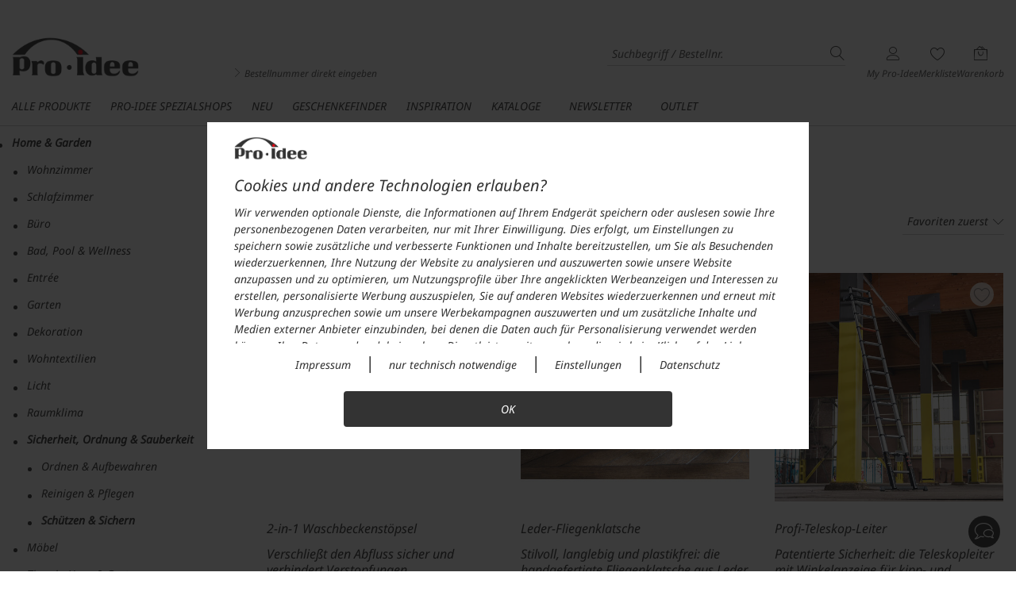

--- FILE ---
content_type: text/html; charset=utf-8
request_url: https://www.proidee.de/home-garden/sicherheit-ordnung-sauberkeit/schuetzen-sichern?HI=kategorieslider_mobile
body_size: 537622
content:
<!DOCTYPE html>
<html lang="de" class=" feature-faq_kontaktformular feature-offcanvas_refresh feature-opc_redesign feature-faq_phase_2 feature-js_device_erkennung feature-webp feature-letzte_suchbegriffe_cache feature-sticky_sidebar feature-hinweis_eingabeunterstuetzung feature-kategoriebilder_refresh">
    <head>
        <!--
        ################################################################
        ##  HINWEIS:                                                  ##
        ##  Alle Anfragen zum Shop, zu Produkten oder zu Lieferungen  ##
        ##  bitte über das Kontakt-Formular des Shops absenden.       ##
        ##  Vielen Dank.                                              ##
        ################################################################
        -->
        <!--
        *** Vielen Dank fuer Ihr Interesse am Quellcode ***
        Copyright: drumedar Internet-Entwicklungs-GmbH
        Web:       www.drumedar.de
        E-Mail:    info@drumedar.de
        Technik:   appl01/0
        -->
        <meta http-equiv="Content-Type" content="text/html; charset=utf-8">
        <meta name="viewport" content="width=device-width, initial-scale=1.0, user-scalable=yes">

        <title>Sicherheit &amp; Schutz Ihres Zuhauses | Pro-Idee</title>

        <meta name="pragma" content="no-cache">
        <meta name="cache-control" content="no-cache">
        <meta name="expires" content="0">

        <meta name="title" content="Sicherheit &amp; Schutz Ihres Zuhauses | Pro-Idee" >
        <meta name="description" content="Finden Sie geniale Innovationen zum Absichern und Sch&uuml;tzen Ihres Zuhauses. Bei Pro-Idee entdecken Sie Alarmsysteme, Rauchmelder und Sicherheitsleuchten." >
        
                  
          
        
<meta name="google-site-verification" content="aeidbQXfk72JtD_E4PUr-DIy3wmyLesEB8qgchbMoow" >
<meta name="msvalidate.01" content="27D4EC1495FF85139787F77A59AC63E8" >
<meta name="language" content="de" >
        
<meta property="og:type" itemprop="name" content="website" >
<meta property="og:site_name" itemprop="name" content="Pro-Idee" >
<meta property="og:title" itemprop="name" content="Schützen & Sichern" >
<meta property="og:url" itemprop="name" content="https://www.proidee.de/home-garden/sicherheit-ordnung-sauberkeit/schuetzen-sichern" >
<meta property="og:locale" itemprop="name" content="de_DE" >
        
                <link rel="preload" href="https://css.static-cache.de/css/2909/fo_extern.min.css">
                <link type="text/css" href="https://css.static-cache.de/css/2909/fo_extern.min.css" rel="stylesheet" />
                <link rel="preload" href="https://css.static-cache.de/css/2909/02_custom_bs5.min.css">
                <link type="text/css" href="https://css.static-cache.de/css/2909/02_custom_bs5.min.css" rel="stylesheet" />

                <link rel="preload" href="https://css.static-cache.de/css/2909/fonts/noto_sans/NotoSans-VariableFont_wdth_wght.woff2" as="font" type="font/woff2" crossorigin>
                <link rel="preload" href="https://css.static-cache.de/css/2909/fonts/noto_sans/NotoSans-Italic.woff2" as="font" type="font/woff2" crossorigin>
                <link rel="preload" href="https://css.static-cache.de/css/2909/fonts/stix_two_text/STIXTwoText-VariableFont_wght.woff2" as="font" type="font/woff2" crossorigin>
                <link rel="preload" href="https://css.static-cache.de/css/2909/fonts/pi_juwo.woff2?8ieflu" as="font" type="font/woff2" crossorigin>
                <link rel="preload" href="https://css.static-cache.de/css/2909/fonts/pflegesymbole.woff" as="font" type="font/woff" crossorigin>


                <link rel="preload" as="image" href="https://css.static-cache.de/css/2909/img/02/sprite_footer_v28@2x.png">

                <link href="https://css.static-cache.de/css/2909/02_kategorien_bs5.min.css" rel="stylesheet" type="text/css">
<link href="https://css.static-cache.de/css/2909/02_filter_bs5.min.css" rel="stylesheet" type="text/css">
                
        <script type="text/javascript">
            window.cookieConsent = {}
            function getCookieConsent() {
                return window.cookieConsent;
            }
        </script>
    
                <script type="text/javascript">function flagFeatureAktiv(idFeature) { return document.getElementsByTagName("html")[0].classList.contains('feature-' + idFeature); }</script>
            
         
        <link rel="canonical" href="https://www.proidee.de/home-garden/sicherheit-ordnung-sauberkeit/schuetzen-sichern" />
        
        
        <meta name="robots" content="max-image-preview:large">
        
        <link rel="apple-touch-icon" sizes="180x180" href="https://img.static-cache.de/img/favicons/02/apple-touch-icon.png">
        <link rel="icon" type="image/png" sizes="32x32" href="https://img.static-cache.de/img/favicons/02/favicon-32x32.png">
        <link rel="icon" type="image/png" sizes="16x16" href="https://img.static-cache.de/img/favicons/02/favicon-16x16.png">
        <link rel="manifest" href="https://img.static-cache.de/img/favicons/02/site.webmanifest">
        <link rel="mask-icon" href="https://img.static-cache.de/img/favicons/02/safari-pinned-tab.svg" color="#333333">
        <link rel="shortcut icon" href="https://img.static-cache.de/img/favicons/02/favicon.ico">
        <meta name="msapplication-TileColor" content="#ffffff">
        <meta name="theme-color" content="#CDCDCD">
        <meta name="msapplication-config" content="https://img.static-cache.de/img/favicons/02/browserconfig.xml">
    
    </head>
    <body id="SIS_99" class="shops-02_D  fokus-markierung">
    
    <script>var laufband = {}; var geoHinweisFlag;</script>
        
        <script type="text/javascript">
            window.dataLayer = window.dataLayer || [];

            
        function gtag(){dataLayer.push(arguments);}
        gtag('consent', 'default', {
            'ad_storage': 'denied',
            'ad_user_data': 'denied',
            'ad_personalization': 'denied',
            'analytics_storage': 'denied'
        });
        window.uetq = window.uetq || [];
        window.uetq.push('consent', 'default', {
            'ad_storage': 'denied',
        });
    

            var google_tag_params = {
                'ecomm_pagetype': "category",
                'ecomm_pcat': [ "Schützen & Sichern" ]
            };

            dataLayer.push ({'event':'remarketingTriggered',
                'google_tag_params': window.google_tag_params
            });
        </script>
    
            <!-- Google Tag Manager -->
            <script type="text/plain" class="targeting">(function(w,d,s,l,i){w[l]=w[l]||[];w[l].push({'gtm.start':new Date().getTime(),event:'gtm.js'});var f=d.getElementsByTagName(s)[0],
            j=d.createElement(s),dl=l!='dataLayer'?'&l='+l:'';j.async=true;j.src='//www.googletagmanager.com/gtm.js?id='+i+dl;f.parentNode.insertBefore(j,f);})(window,document,'script','dataLayer','GTM-NL8XF6');
            </script>
            <!-- End Google Tag Manager -->
        
        <div id="PAGE" class="">

<header>
    <div class="bg-schwarzgrau">
        <div class="sis_zeile"></div>
    </div>
    
        <div id="HEADER_WRAPPER" class="header-up">
            <div id="BACKDROP_OFFCANVAS" class="backdrop"></div>
            <div class="container">
                <div id="SKIP_CONTAINER" class="text-center">
                    <a class="p_btn p_btn_sm skip-link d-none d-md-inline-block" href="#INHALT">Zum Hauptinhalt springen</a>
                </div>
                <div id="MENUE_META" class="row mb-0 mt-0">
                    <div class="col-12 pi-header mb-0 mb-sm-3 mt-0">
                        <div class="row align-items-md-start align-items-end justify-content-between">
                            <div class="col-auto d-md-none mb-md-5">
                                
            <a class="d-logo-sticky" href="https://www.proidee.de/" aria-label="Pro-Idee">
                <img class="img-responsive" src="https://img.static-cache.de/img/02/sis/logos18/proidee_rot.png" alt="Pro-Idee" />
            </a>
        
                            </div>
                            <div class="menue-pi-links pi-suche order-md-1 order-5 col-12 col-md-auto mt-4 mt-md-0 pe-md-0">
                                
            <a class="d-none d-md-block pt-md-2" href="https://www.proidee.de/" aria-label="Pro-Idee">
                <img id="SHOPLOGO" class="img-responsive mb-3 mb-md-0" src="https://img.static-cache.de/img/02/sis/logos18/proidee_rot.png" alt="Pro-Idee" />
            </a>
        
                                <div class="menue-pi-suche suchfeld d-md-flex flex-column mt-md-4">
                                    
        <div class="d-flex align-items-center w-100 justify-content-end">
            <div class="d-md-none hamburger-pi pe-4">
                
            <span id="OFFCANVAS_TOGGLE_RELAUNCH" class="disabled d-inline-block" data-trigger-dropdown="#329999_dropdown" >
                <span class="icon icon-menue"></span>
            </span>
        
            </div>
            <div class="input-wrapper m-0">
                <form id="SUCH_FORM" action="https://www.proidee.de/F=suche" class="form-search" method="get" accept-charset="UTF-8" name="SUCH_FORM">
                    <div class="input-multiple pl-0 d-flex align-items-center">
                        <input
                            type="search"
                            id="q"
                            class="q autocomplete-input p-0 ps-2"
                            name="q"
                            value=""
                            placeholder="Suchbegriff / Bestellnr."
                            onfocus="this.setSelectionRange(this.value.length,this.value.length);"
                            autocomplete="off"
                            spellcheck="false"
                            onfocusin="showBackdrop();"
                            onfocusout="hideBackdrop();"
                            aria-label="Suchbegriff / Bestellnr."
                            tabindex="0"
                        />
                        <span class="suchbegriff-leeren icon icon-close_ppj" tabindex="0"></span>
                        <input type="submit" class="button BTN_SUCHE clr-text no-hover p-0 ms-3" value="s" title="Suchen" />
                    </div>
                </form>
            </div>
        </div>
        <div id="suchvorschlag-container" class="d-none"><ul id="suchvorschlag-wrapper" class="suchvorschlag-wrapper"></ul></div>
        
        <div class="mb-3 mb-md-0">
            <a class="link-bestellschein no-hover d-none d-md-block" href="https://www.proidee.de/bestellschein?HI=suchbox">
                <i class="icon icon-angle-right text-red"></i>
                Bestellnummer direkt eingeben
            </a>
        </div>
    
    
                                </div>
                            </div>
                            <div class="menue-pi-rechts order-2 col-auto mt-md-4 ms-3">
                                <ul id="SIS_MENUE_META" class="list-unstyled">
                                    
                                    <li id="SIS_MEIN_KONTO" class="d-none d-md-block">
                                        <div class="meta_menu_text text-center ms-0">
                                            
        <a class="text-center no-hover" aria-labelledby="MYSHOP_TITLE" href="https://www.proidee.de/my-pro-idee?HI=menue_kopf">
            <div class="icon-stack">
                <span class="icon icon-user"></span>
                
            </div>
            <div class="d-none d-md-block not-sticky" id="MYSHOP_TITLE">My Pro-Idee</div>
        </a>
    
                                        </div>
                                        <div id="SIS_MK" class="sis_drop">
                                            
            <div class="border-bottom py-2">
                <a id="ANMELDEN" class="p_btn p_btn_sm w-100" href="https://www.proidee.de/F=anmeldung_smart_shop?HI=rahmen_menue_meta" title="Anmelden">
                    Anmelden
                </a>
                <a href="https://www.proidee.de/F=anmeldung_smart_shop?HI=rahmen_menue_meta" class="mt-3 mb-2 d-block text-center d-fs-2 text-grey force-hover" title="Neuer Kunde? Jetzt registrieren!">
                    Neuer Kunde? Jetzt registrieren!
                </a>
            </div>
        
                                            
            <ul class="first deaktiviert list-unstyled">
                
                        <li inert>
                            <a href="https://www.proidee.de/my-pro-idee?HI=rahmen_menue_meta" title="Übersicht">
                                Übersicht
                            </a>
                            <span class="icon icon-angle-right icon-sm clr-grau"></span>
                        </li>
                    
                        <li inert>
                            <a href="https://www.proidee.de/my-pro-idee/bisherige-bestellungen?HI=rahmen_menue_meta" title="Bestellungen">
                                Bestellungen
                            </a>
                            <span class="icon icon-angle-right icon-sm clr-grau"></span>
                        </li>
                    
                        <li inert>
                            <a href="https://www.proidee.de/F=kundendaten?HI=rahmen_menue_meta" title="Kundendaten">
                                Kundendaten
                            </a>
                            <span class="icon icon-angle-right icon-sm clr-grau"></span>
                        </li>
                    
                        <li id="SIS_MK_MERKLISTE" >
                            <a href="https://www.proidee.de/my-pro-idee/merkliste?HI=rahmen_menue_meta" title="Merkliste">
                                Merkliste (<span class="ANZAHL_POSITIONEN_MERKLISTE">0</span>)
                            </a>
                            <span class="icon icon-angle-right icon-sm clr-grau"></span>
                        </li>
                    
                        <li inert>
                            <a href="https://www.proidee.de/F=benachrichtigung_newsletter_abo_einstieg?HI=rahmen_menue_meta" title="Newsletter">
                                Newsletter
                            </a>
                            <span class="icon icon-angle-right icon-sm clr-grau"></span>
                        </li>
                    
                        <li inert>
                            <a href="https://www.proidee.de/F=benachrichtigung_einstieg?HI=rahmen_menue_meta" title="Benachrichtigungen">
                                Benachrichtigungen
                            </a>
                            <span class="icon icon-angle-right icon-sm clr-grau"></span>
                        </li>
                    
            </ul>
        
                                            
                                        </div>
                                    </li>
                                    <li class="d-block d-md-none">
                                        <div class="meta_menu_text flex-row-nowrap align-items-center justify-content-end">
                                            <a class="text-center no-hover" aria-labelledby="MYSHOP_TITLE" href="https://www.proidee.de/my-pro-idee?HI=menue_kopf">
                                                <div class="icon-stack">
                                                    <span class="icon icon-user"></span>
                                                    
                                                </div>
                                            </a>
                                        </div>
                                    </li>
                                    <li>
                                        <div class="meta_menu_text text-center no-hover">
                                            
        <a id="VORSCHAU_MERKLISTE" class="text-center" aria-labelledby="MERKLISTE_TEXT" href="https://www.proidee.de/my-pro-idee/merkliste">
            <div class="icon-stack">
                <span class="icon icon-herz-o-base">
                    
            <span class="icon-badge bg-highlight border-0 d-none ANZAHL_POSITIONEN_MERKLISTE">0</span>
        
                </span>
            </div>
           <div class="d-none d-md-block not-sticky" id="MERKLISTE_TEXT">Merkliste</div>
        </a>
    
                                        </div>
                                    </li>
                                    <li id="WK_VORSCHAU" class="d-none d-md-block">
            
        <div class="meta_menu_text text-center ">
            <a href="https://www.proidee.de/warenkorb?HI=meta_menue">
                <div class="icon-stack">
                    <span class="icon icon-warenkorb">
                    </span>
                    <span class="icon-badge bg-highlight border-0 d-none ANZAHL_POSITIONEN">0</span>
                </div>
                 <div class="not-sticky">
                    Warenkorb
                </div>
            </a>
        </div>
    
            <div id="WK_VORSCHAU_INHALT" class="sis_drop ">
                
                <table class="warenkorb_tabelle">
                    <tbody>
                        
                <tr>
                    <td class="bezeichner">Warenwert</td>
                    <td class="wert">&euro;&nbsp;0,-</td>
                </tr>
            
                        
                        
                        
                        
                        
                        
                        
                <tr class="fetter">
                    <td class="highlight bezeichner">Summe</td>
                    <td class="highlight wert">&euro;&nbsp;0,-</td>
                </tr>
            
                        
                    </tbody>
                </table>
                <a id="ZUM_WARENKORB" class="s_btn s_btn_sm" href="https://www.proidee.de/warenkorb?HI=warenkorb_vorschau">Zum Warenkorb</a>
                <a id="JETZT_BESTELLEN" class="p_btn p_btn_sm" href="https://www.proidee.de/F=einstieg_bestellprozess_standard?HI=warenkorb_vorschau">Zur Kasse</a>
            </div>
        </li>
                                    <li class="d-block d-md-none">
                                        <div class="meta_menu_text flex-row-nowrap align-items-center justify-content-end">
                                            
        <a href="https://www.proidee.de/warenkorb?HI=rahmen_menue_meta" class="d-inline-block" aria-labelledby="WK_TEXT">
            <div class="icon-stack">
                <span class="icon icon-warenkorb">
                    <span class="icon-badge bg-highlight border-0 d-none ANZAHL_POSITIONEN" id="WK_TEXT">0</span>
                </span>
            </div>
        </a>
    
                                        </div>
                                    </li>
                                </ul>
                            </div>
                        </div>
                    </div>
                </div>
            </div>
            <div id="NAVBAR_TOP" class="container">
                
        <div id="MENUE_HAUPTMENUE" class="d-md-flex justify-content-start offcanvas-refresh mt-1">
            <div class="cd-dropdown-wrapper">
                
                    <div id="329999_leiste" class="cd-dropdown-trigger pb-3" data-trigger-dropdown="#329999_dropdown">
                        <a href="/alle-produkte?HI=menue_kategorie" class="d-none d-md-inline-flex no-hover">
                            Alle Produkte <span class="icon"></span>
                        </a>
                        
                            <nav id="329999_dropdown" class="cd-dropdown"  data-d-hi="menue_kategorie">
                                <a href="#" class="cd-close" >X</a>
                                
                                <div id="LOGO_PI_OFFCANVAS" class="w-100 e1 d-flex align-items-center d-md-none container" >
                                    <a href="https://www.proidee.de/K=1000?HI=menue_kategorie" title="Pro-Idee">
                                        <img class="img-responsive logo-offcanvas" src="https://img.static-cache.de/img/02/sis/logos18/proidee_rot.png" alt="Pro-Idee"/>
                                    </a>
                                </div>
                            
                                <ul class="cd-dropdown-content cd-dropdown-item d-1" data-ebene="1" >
                                    
                                    
                            <li id="KAT_310000" data-id="310000"  class="hoverkategorie-310000 e-1 has-children" >
                                <a class="e-1-link" href="/damen?HI=menue_kategorie">
                                    <div><span class="hover-css">Damen</span></div>
                                    <span class="icon icon-angle-right"></span>
                                </a>
                            </li>
                        
                            <li id="KAT_311000" data-id="311000"  class="hoverkategorie-311000 e-1 has-children" >
                                <a class="e-1-link" href="/herren?HI=menue_kategorie">
                                    <div><span class="hover-css">Herren</span></div>
                                    <span class="icon icon-angle-right"></span>
                                </a>
                            </li>
                        
                            <li id="KAT_312000" data-id="312000"  class="hoverkategorie-312000 e-1 has-children" >
                                <a class="e-1-link" href="/home-garden?HI=menue_kategorie">
                                    <div><span class="hover-css">Home & Garden</span></div>
                                    <span class="icon icon-angle-right"></span>
                                </a>
                            </li>
                        
                            <li id="KAT_313000" data-id="313000"  class="hoverkategorie-313000 e-1 has-children" >
                                <a class="e-1-link" href="/kueche-gourmet?HI=menue_kategorie">
                                    <div><span class="hover-css">Küche & Gourmet</span></div>
                                    <span class="icon icon-angle-right"></span>
                                </a>
                            </li>
                        
                            <li id="KAT_314000" data-id="314000"  class="hoverkategorie-314000 e-1 " >
                                <a class="e-1-link" href="/technik-multimedia?HI=menue_kategorie">
                                    <div><span class="hover-css">Technik & Multimedia</span></div>
                                    
                                </a>
                            </li>
                        
                            <li id="KAT_315000" data-id="315000"  class="hoverkategorie-315000 e-1 has-children" >
                                <a class="e-1-link" href="/sicherheit-ordnung-sauberkeit?HI=menue_kategorie">
                                    <div><span class="hover-css">Sicherheit, Ordnung & Sauberkeit</span></div>
                                    <span class="icon icon-angle-right"></span>
                                </a>
                            </li>
                        
                            <li id="KAT_310026" data-id="310026"  class="hoverkategorie-310026 e-1 has-children" >
                                <a class="e-1-link" href="/beauty-wellness-personal-care?HI=menue_kategorie">
                                    <div><span class="hover-css">Beauty, Wellness & Personal Care</span></div>
                                    <span class="icon icon-angle-right"></span>
                                </a>
                            </li>
                        
                            <li id="KAT_316000" data-id="316000"  class="hoverkategorie-316000 e-1 has-children" >
                                <a class="e-1-link" href="/reise-mobilitaet?HI=menue_kategorie">
                                    <div><span class="hover-css">Reise & Mobilität</span></div>
                                    <span class="icon icon-angle-right"></span>
                                </a>
                            </li>
                        
                            <li id="KAT_317000" data-id="317000"  class="hoverkategorie-317000 e-1 has-children" >
                                <a class="e-1-link" href="/sport-freizeit?HI=menue_kategorie">
                                    <div><span class="hover-css">Sport & Freizeit</span></div>
                                    <span class="icon icon-angle-right"></span>
                                </a>
                            </li>
                        
                            <li id="KAT_318000" data-id="318000"  class="hoverkategorie-318000 e-1 has-children" >
                                <a class="e-1-link" href="/weine?HI=menue_kategorie">
                                    <div><span class="hover-css">Weine</span></div>
                                    <span class="icon icon-angle-right"></span>
                                </a>
                            </li>
                        
                            <li id="KAT_319000" data-id="319000"  class="hoverkategorie-319000 e-1 has-children" >
                                <a class="e-1-link" href="/kunst?HI=menue_kategorie">
                                    <div><span class="hover-css">Kunst</span></div>
                                    <span class="icon icon-angle-right"></span>
                                </a>
                            </li>
                        
                                    
                                <li>
                                    <div class="offcanvas-appendix d-flex flex-wrap d-md-none">
                                        <div class="e-1 w-50"><a class="e-1-link mt-4 pt-4 border-top" href="https://www.proidee.de/inspiration/neu?HI=menue_kategorie"><span class="hover-css">Neu</span></a></div><div class="e-1 w-50"><a class="e-1-link mt-4 pt-4 border-top" href="https://www.proidee.de/inspiration/geschenkefinder?HI=menue_kategorie"><span class="hover-css">Geschenkefinder</span></a></div><div class="e-1 w-50"><a class="e-1-link " href="https://www.proidee.de/inspiration?HI=menue_kategorie"><span class="hover-css">Inspiration</span></a></div><div class="e-1 w-50"><a class="e-1-link " href="https://www.proidee.de/kataloge?HI=menue_kategorie"><span class="hover-css">Kataloge</span></a></div><div class="e-1 w-50"><a class="e-1-link mb-4" href="https://www.proidee.de/F=benachrichtigung_newsletter_abo_einstieg?HI=menue_kategorie"><span class="hover-css">Newsletter</span></a></div><div class="e-1 w-50"><a class="e-1-link mb-4" href="https://www.proidee.de/outlet?HI=menue_kategorie"><span class="hover-css">Outlet</span></a></div>
                                    </div>
                                </li>
                            
                                    <li>
                                        <div class="d-md-none offcanvas-sis_kopfzeile m-0" >
                                            <ul>
                                                
                                            </ul>
                                        </div>
                                    </li>
                                </ul>
                            </nav>

                        
                    </div>
                
                        <div id="SIS_leiste" class="cd-dropdown-trigger" data-trigger-dropdown="#SIS_dropdown" data-d-hi="menue_sis">
                            <a href="#" class="d-none d-md-inline-flex no-hover">
                                Pro-Idee Spezialshops
                            </a>
                            <nav id="SIS_dropdown" class="cd-dropdown">
                                <a href="#" class="cd-close">X</a>
                                <ul class="cd-dropdown-content d-1" data-ebene="1">
                                    
            <li id="KAT_2982" data-id="2982" class="hoverkategorie-2982 e-1 has-children">
                <a class="e-1-link-sis" href="https://www.proidee.de/concept-store?HI=sis_menue" title="Concept Store">
                    <img class="img-responsive d-none d-md-block logo-mh logo-mw logo lazy" src="[data-uri]" data-original="https://img.static-cache.de/img/02/sis/logos18/concept_store.png" alt="Concept Store" title="Concept Store"/>
                    <img class="img-responsive d-none logo-mh logo-mw logo-inv lazy" src="[data-uri]" data-original="https://img.static-cache.de/img/02/sis/logos18/concept_store_inv.png" alt="Concept Store" title="Concept Store"/>
                    <div class="flex-grow-1 flex-md-grow-0">
                        <div class="firmenschilder mx-auto">
                            <img class="img-responsive logo-mh logo-mw d-block d-md-none lazy" src="[data-uri]" data-original="https://img.static-cache.de/img/02/sis/logos18/concept_store.png" alt="Concept Store" title="Concept Store"/>
                        </div>
                        <p class="sis-claims d-md-none">Technik, Design, Sport, Reise, Schmuck, Sicherheit, Gesundheit, ...</p>
                    </div>
                    <span class="icon icon-angle-right order-2"></span>
                </a>



            </li>
        
            <li id="KAT_120094" data-id="120094" class="hoverkategorie-120094 e-1 has-children">
                <a class="e-1-link-sis" href="https://www.proidee.de/villa-p?HI=sis_menue" title="Villa P.">
                    <img class="img-responsive d-none d-md-block logo-mh logo-mw logo lazy" src="[data-uri]" data-original="https://img.static-cache.de/img/02/sis/logos18/villap.png" alt="Villa P." title="Villa P."/>
                    <img class="img-responsive d-none logo-mh logo-mw logo-inv lazy" src="[data-uri]" data-original="https://img.static-cache.de/img/02/sis/logos18/villap_inv.png" alt="Villa P." title="Villa P."/>
                    <div class="flex-grow-1 flex-md-grow-0">
                        <div class="firmenschilder mx-auto">
                            <img class="img-responsive logo-mh logo-mw d-block d-md-none lazy" src="[data-uri]" data-original="https://img.static-cache.de/img/02/sis/logos18/villap.png" alt="Villa P." title="Villa P."/>
                        </div>
                        <p class="sis-claims d-md-none">Interior Design, Einrichtung, Home & Office, Heimtextilien, Ordnung, Sicherheit, ...</p>
                    </div>
                    <span class="icon icon-angle-right order-2"></span>
                </a>



            </li>
        
            <li id="KAT_120106" data-id="120106" class="hoverkategorie-120106 e-1 has-children">
                <a class="e-1-link-sis" href="https://www.proidee.de/kuechenhaus?HI=sis_menue" title="Küchenhaus">
                    <img class="img-responsive d-none d-md-block logo-mh logo-mw logo lazy" src="[data-uri]" data-original="https://img.static-cache.de/img/02/sis/logos18/kuechenhaus.png" alt="Küchenhaus" title="Küchenhaus"/>
                    <img class="img-responsive d-none logo-mh logo-mw logo-inv lazy" src="[data-uri]" data-original="https://img.static-cache.de/img/02/sis/logos18/kuechenhaus_inv.png" alt="Küchenhaus" title="Küchenhaus"/>
                    <div class="flex-grow-1 flex-md-grow-0">
                        <div class="firmenschilder mx-auto">
                            <img class="img-responsive logo-mh logo-mw d-block d-md-none lazy" src="[data-uri]" data-original="https://img.static-cache.de/img/02/sis/logos18/kuechenhaus.png" alt="Küchenhaus" title="Küchenhaus"/>
                        </div>
                        <p class="sis-claims d-md-none">Top Ausstattung für Ihre Küche</p>
                    </div>
                    <span class="icon icon-angle-right order-2"></span>
                </a>



            </li>
        
            <li id="KAT_2981" data-id="2981" class="hoverkategorie-2981 e-1 has-children">
                <a class="e-1-link-sis" href="https://www.proidee.de/fashion-classics?HI=sis_menue" title="Fashion Classics">
                    <img class="img-responsive d-none d-md-block logo-mh logo-mw logo lazy" src="[data-uri]" data-original="https://img.static-cache.de/img/02/sis/logos18/fashion_classics.png" alt="Fashion Classics" title="Fashion Classics"/>
                    <img class="img-responsive d-none logo-mh logo-mw logo-inv lazy" src="[data-uri]" data-original="https://img.static-cache.de/img/02/sis/logos18/fashion_classics_inv.png" alt="Fashion Classics" title="Fashion Classics"/>
                    <div class="flex-grow-1 flex-md-grow-0">
                        <div class="firmenschilder mx-auto">
                            <img class="img-responsive logo-mh logo-mw d-block d-md-none lazy" src="[data-uri]" data-original="https://img.static-cache.de/img/02/sis/logos18/fashion_classics.png" alt="Fashion Classics" title="Fashion Classics"/>
                        </div>
                        <p class="sis-claims d-md-none">Die wahren Mode-Klassiker. Neuester Stand. Für Damen und Herren.</p>
                    </div>
                    <span class="icon icon-angle-right order-2"></span>
                </a>



            </li>
        
            <li id="KAT_120218" data-id="120218" class="hoverkategorie-120218 e-1 has-children">
                <a class="e-1-link-sis" href="https://www.proidee.de/weinkeller?HI=sis_menue" title="Weinkeller">
                    <img class="img-responsive d-none d-md-block logo-mh logo-mw logo lazy" src="[data-uri]" data-original="https://img.static-cache.de/img/02/sis/logos18/weinkeller.png" alt="Weinkeller" title="Weinkeller"/>
                    <img class="img-responsive d-none logo-mh logo-mw logo-inv lazy" src="[data-uri]" data-original="https://img.static-cache.de/img/02/sis/logos18/weinkeller_inv.png" alt="Weinkeller" title="Weinkeller"/>
                    <div class="flex-grow-1 flex-md-grow-0">
                        <div class="firmenschilder mx-auto">
                            <img class="img-responsive logo-mh logo-mw d-block d-md-none lazy" src="[data-uri]" data-original="https://img.static-cache.de/img/02/sis/logos18/weinkeller.png" alt="Weinkeller" title="Weinkeller"/>
                        </div>
                        <p class="sis-claims d-md-none">Entdeckungen, Shooting Stars, große Klassiker, beste Deals aus aller Welt</p>
                    </div>
                    <span class="icon icon-angle-right order-2"></span>
                </a>



            </li>
        
            <li id="KAT_2818" data-id="2818" class="hoverkategorie-2818 e-1 has-children">
                <a class="e-1-link-sis" href="https://www.proidee.de/kunstformat?HI=sis_menue" title="Kunstformat">
                    <img class="img-responsive d-none d-md-block logo-mh logo-mw logo lazy" src="[data-uri]" data-original="https://img.static-cache.de/img/02/sis/logos18/kunstformat.png" alt="Kunstformat" title="Kunstformat"/>
                    <img class="img-responsive d-none logo-mh logo-mw logo-inv lazy" src="[data-uri]" data-original="https://img.static-cache.de/img/02/sis/logos18/kunstformat_inv.png" alt="Kunstformat" title="Kunstformat"/>
                    <div class="flex-grow-1 flex-md-grow-0">
                        <div class="firmenschilder mx-auto">
                            <img class="img-responsive logo-mh logo-mw d-block d-md-none lazy" src="[data-uri]" data-original="https://img.static-cache.de/img/02/sis/logos18/kunstformat.png" alt="Kunstformat" title="Kunstformat"/>
                        </div>
                        <p class="sis-claims d-md-none">Eine exklusive Sammlung zeitgenössischer Kunst</p>
                    </div>
                    <span class="icon icon-angle-right order-2"></span>
                </a>



            </li>
        
            <li id="KAT_300670" data-id="300670" class="hoverkategorie-300670 e-1 has-children">
                <a class="e-1-link-sis" href="https://www.proidee.de/kavaliershaus?HI=sis_menue" title="Kavaliershaus">
                    <img class="img-responsive d-none d-md-block logo-mh logo-mw logo lazy" src="[data-uri]" data-original="https://img.static-cache.de/img/02/sis/logos18/kavaliershaus.png" alt="Kavaliershaus" title="Kavaliershaus"/>
                    <img class="img-responsive d-none logo-mh logo-mw logo-inv lazy" src="[data-uri]" data-original="https://img.static-cache.de/img/02/sis/logos18/kavaliershaus_inv.png" alt="Kavaliershaus" title="Kavaliershaus"/>
                    <div class="flex-grow-1 flex-md-grow-0">
                        <div class="firmenschilder mx-auto">
                            <img class="img-responsive logo-mh logo-mw d-block d-md-none lazy" src="[data-uri]" data-original="https://img.static-cache.de/img/02/sis/logos18/kavaliershaus.png" alt="Kavaliershaus" title="Kavaliershaus"/>
                        </div>
                        <p class="sis-claims d-md-none">Der neue Weg zu Ihrem perfekten Vorhang</p>
                    </div>
                    <span class="icon icon-angle-right order-2"></span>
                </a>



            </li>
        
                                    
            <li id="KAT_300425" data-id="300425" class="hoverkategorie-300425 e-1 has-children">
                <a class="e-1-link-sis" href="https://www.proidee.de/outlet?HI=sis_menue" title="Outlet">
                    <img class="img-responsive d-none d-md-block logo-mh logo-mw logo lazy" src="[data-uri]" data-original="https://img.static-cache.de/img/02/sis/logos18/outlet mit wimpel.png" alt="Outlet" title="Outlet"/>
                    <img class="img-responsive d-none logo-mh logo-mw logo-inv lazy" src="[data-uri]" data-original="https://img.static-cache.de/img/02/sis/logos18/outlet mit wimpel_inv.png" alt="Outlet" title="Outlet"/>
                    <div class="flex-grow-1 flex-md-grow-0">
                        <div class="firmenschilder mx-auto">
                            <img class="img-responsive logo-mh logo-mw d-block d-md-none lazy" src="[data-uri]" data-original="https://img.static-cache.de/img/02/sis/logos18/outlet mit wimpel.png" alt="Outlet" title="Outlet"/>
                        </div>
                        <p class="sis-claims d-md-none">Reduzierte Premiumprodukte aus allen Pro-Idee Shops</p>
                    </div>
                    <span class="icon icon-angle-right order-2"></span>
                </a>



            </li>
        
                                </ul>
                            </nav>
                        </div>
                    
                    <div id="cd-single-329100" class="cd-single" >
                        <a href="/inspiration/neu?HI=menue_kategorie" class="d-none d-md-inline-flex hover-css">
                            Neu <span class="icon"></span>
                        </a>
                        
                    </div>
                
                    <div id="cd-single-230332" class="cd-single" >
                        <a href="/inspiration/geschenkefinder?HI=menue_kategorie" class="d-none d-md-inline-flex ">
                            Geschenkefinder <span class="icon"></span>
                        </a>
                        
                    </div>
                
                    <div id="cd-single-329200" class="cd-single" >
                        <a href="/inspiration?HI=menue_kategorie" class="d-none d-md-inline-flex hover-css">
                            Inspiration <span class="icon"></span>
                        </a>
                        
                    </div>
                
                        <div class="cd-single me-5" id="KAT_kataloge_leiste" data-id="kataloge" data-d-hi="menue_kataloge_leiste">
                            <a href="https://www.proidee.de/kataloge?HI=menue_kategorie" title="Kataloge" class="dropdown-link d-none d-md-inline-flex hover-css">
                                Kataloge<span class="icon"></span>
                            </a>
                        </div>
                    
                        <div class="cd-single me-5" id="KAT_newsletter_leiste" data-id="newsletter" data-d-hi="menue_newsletter_leiste">
                            <a href="https://www.proidee.de/F=benachrichtigung_newsletter_abo_einstieg?HI=menue_kategorie" title="Newsletter" class="dropdown-link d-none d-md-inline-flex hover-css">
                                Newsletter<span class="icon"></span>
                            </a>
                        </div>
                    
                        <div id="OUTLET_leiste"  class="cd-dropdown-trigger hoverkategorie-300425 " data-trigger-dropdown="#OUTLET_dropdown">
                            <a href="https://www.proidee.de/outlet?HI=menue_kategorie" class="d-none d-md-inline-flex text-red">
                                Outlet
                            </a>
                            <nav id="OUTLET_dropdown" data-id="300425" class="cd-dropdown">
                                <a href="#0" class="cd-close">X</a>
                                <div class="cd-dropdown-content d-1" data-ebene="1">
                                    
            <div class="cd-dropdown-item cd-secondary-dropdown d-2 is-hidden hoverkategorie-300425" data-ebene="2">
                <ul >
                    <li class="logo-offcanvas-menue d-md-none">
                        <a href="https://www.proidee.de/outlet?HI=sis_menue" title="Outlet">
                            <div class="firmenschilder mt-2">
                                <img class="img-responsive logo-offcanvas lazy" src="[data-uri]" data-original="https://img.static-cache.de/img/02/sis/logos18/outlet mit wimpel.png" alt="Outlet"/>
                            </div>
                        </a>
                    </li>
                    <li class="e-2 uk-first" >
                        <a class="d-flex align-items-start py-2" href="https://www.proidee.de/outlet?HI=sis_menue" title="Outlet">
                            <span class="hover-css text-italic">Zur Startseite</span>
                        </a>
                    </li>
                    <li class="e-2 go-back d-md-none" >
                        <a href="#"><span class="me-2 icon icon-angle-left align-sub"></span> Zurück</a>
                    </li>
                    <li id="KAT_OUTLET_301311" data-id="301311" class="e-2"><a class="e-2-link" href="/outlet/neu-im-outlet?HI=sis_menue"><span class="hover-css font-weight-bold">Neu im Outlet</span></a></li>
                        <li id="KAT_OUTLET_300426" data-id="300426" class="e-2 has-children" >
                            <a class="e-2-link" href="/outlet/fashion-damen?HI=sis_menue">
                                <span class="hover-css font-weight-bold">Fashion Damen</span>
                                <span class="icon icon-angle-right"></span>
                            </a>
                            <div class="cd-dropdown-item cd-third-dropdown d-3 d-md-none is-hidden" data-ebene="3">
                                <ul >
                                    <li class="e-3 go-back" >
                                        <a href="#"><span class="me-2 icon icon-angle-left align-sub"></span> Zurück</a>
                                    </li>
                                    <li class="e-3 uk-first" >
                                        <a class="expand-left-a" href="/outlet/fashion-damen?HI=sis_menue" title="Fashion Damen">
                                            <i>Alle Produkte anzeigen</i>
                                        </a>
                                    </li>
                                    <li>
                                        <ul id="EBENE_3_OUTLET_300426"></ul>
                                    </li>
                                </ul>
                            </div>
                        </li>
                    
                        <li id="KAT_OUTLET_300427" data-id="300427" class="e-2 has-children" >
                            <a class="e-2-link" href="/outlet/fashion-herren?HI=sis_menue">
                                <span class="hover-css font-weight-bold">Fashion Herren</span>
                                <span class="icon icon-angle-right"></span>
                            </a>
                            <div class="cd-dropdown-item cd-third-dropdown d-3 d-md-none is-hidden" data-ebene="3">
                                <ul >
                                    <li class="e-3 go-back" >
                                        <a href="#"><span class="me-2 icon icon-angle-left align-sub"></span> Zurück</a>
                                    </li>
                                    <li class="e-3 uk-first" >
                                        <a class="expand-left-a" href="/outlet/fashion-herren?HI=sis_menue" title="Fashion Herren">
                                            <i>Alle Produkte anzeigen</i>
                                        </a>
                                    </li>
                                    <li>
                                        <ul id="EBENE_3_OUTLET_300427"></ul>
                                    </li>
                                </ul>
                            </div>
                        </li>
                    <li id="KAT_OUTLET_300577" data-id="300577" class="e-2"><a class="e-2-link" href="/outlet/technik?HI=sis_menue"><span class="hover-css ">Technik</span></a></li><li id="KAT_OUTLET_300578" data-id="300578" class="e-2"><a class="e-2-link" href="/outlet/wohnen?HI=sis_menue"><span class="hover-css ">Wohnen</span></a></li><li id="KAT_OUTLET_300579" data-id="300579" class="e-2"><a class="e-2-link" href="/outlet/garten?HI=sis_menue"><span class="hover-css ">Garten</span></a></li><li id="KAT_OUTLET_300580" data-id="300580" class="e-2"><a class="e-2-link" href="/outlet/kueche?HI=sis_menue"><span class="hover-css ">Küche</span></a></li><li id="KAT_OUTLET_300581" data-id="300581" class="e-2"><a class="e-2-link" href="/outlet/vorhaenge-gardinen?HI=sis_menue"><span class="hover-css ">Vorhänge & Gardinen</span></a></li><li id="KAT_OUTLET_300583" data-id="300583" class="e-2"><a class="e-2-link" href="/outlet/reise?HI=sis_menue"><span class="hover-css ">Reise</span></a></li><li id="KAT_OUTLET_300584" data-id="300584" class="e-2"><a class="e-2-link" href="/outlet/sport-freizeit?HI=sis_menue"><span class="hover-css ">Sport & Freizeit</span></a></li><li id="KAT_OUTLET_331760" data-id="331760" class="e-2"><a class="e-2-link" href="/outlet/beauty-wellness-personal-care?HI=sis_menue"><span class="hover-css ">Beauty, Wellness & Personal Care</span></a></li><li id="KAT_OUTLET_301313" data-id="301313" class="e-2"><a class="e-2-link" href="/outlet/praktische-helfer?HI=sis_menue"><span class="hover-css ">Praktische Helfer</span></a></li><li id="KAT_OUTLET_300585" data-id="300585" class="e-2"><a class="e-2-link" href="/outlet/schmuck?HI=sis_menue"><span class="hover-css ">Schmuck</span></a></li><li id="KAT_OUTLET_301781" data-id="301781" class="e-2"><a class="e-2-link" href="/outlet/last-chance-last-pieces?HI=sis_menue"><span class="hover-css ">Last Chance – Last Pieces</span></a></li><li id="KAT_OUTLET_300611" data-id="300611" class="e-2"><a class="e-2-link" href="/outlet/premium-geschenke?HI=sis_menue"><span class="hover-css ">Premium-Geschenke</span></a></li><li id="KAT_OUTLET_300609" data-id="300609" class="e-2"><a class="e-2-link" href="/outlet/wertvolle-handarbeit?HI=sis_menue"><span class="hover-css ">Wertvolle Handarbeit</span></a></li><li id="KAT_OUTLET_302229" data-id="302229" class="e-2"><a class="e-2-link" href="/outlet/frische-farben-fuer-ihren-kleiderschrank?HI=sis_menue"><span class="hover-css ">Frische Farben für Ihren Kleiderschrank</span></a></li><li id="KAT_OUTLET_330475" data-id="330475" class="e-2"><a class="e-2-link" href="/outlet/fashion-in-black-white?HI=sis_menue"><span class="hover-css ">Fashion in Black & White</span></a></li><li id="KAT_OUTLET_300612" data-id="300612" class="e-2"><a class="e-2-link" href="/outlet/cozy-home?HI=sis_menue"><span class="hover-css ">Cozy Home</span></a></li><li id="KAT_OUTLET_301473" data-id="301473" class="e-2"><a class="e-2-link" href="/outlet/designermode?HI=sis_menue"><span class="hover-css ">Designermode</span></a></li>
                </ul>
                <div>
                    <div class="d-none d-md-block katmenue-bg_relaunch"></div>
                    <div class="sis-claims-big d-none d-md-block">
                        <span class="max-width-50 d-block">Reduzierte Premiumprodukte aus allen Pro-Idee Shops</span>
                    </div>
                </div>
            </div>
        
                                </div>
                            </nav>
                        </div>
                    
            </div>
            
            <div id="SERVICEBEREICH_MASTER" class="d-none">
                <div class="servicebereich container-fluid d-md-none"  data-d-hi="menue_offcanvas">
                    <div class="row flex-grow-1 service-icons">
                        <a class="col-4" href="https://www.proidee.de/bestellschein"><span class="icon-2x icon icon-bestellschein"></span><div>Bestellschein</div></a>
                        <a class="col-4" href="https://www.proidee.de/my-pro-idee/merkliste"><span class="icon-2x icon icon-herz-o"></span><div>Merkliste</div></a>
                        <a class="col-4" href="https://www.proidee.de/my-pro-idee"><span class="icon-2x icon icon-user"></span><div>My Pro-Idee</div></a>
                    </div>
                    <div class="row mt-4">
                        <div class="col-12">
                            <div class="service-highlight">
    <p>Fragen und Beratung</p>
    <a class="d-block" href="tel:+49241109119">0241-109 119</a>
</div>
<div>Mo. – Fr.: 08:00 – 20:00 Uhr</div>
<div>Sa.: 10:00 – 16:00 Uhr</div>
<div class="service-highlight mt-3">
    <a href="mailto:service@proidee.de">service@proidee.de</a>
</div>
<div>
    Gerne beantworten wir Ihr Anliegen schnellstmöglich.
</div>
                        </div>
                    </div>
                    <div class="row mt-4">
                        <div class="col-6">
                            <a class="text-underline" href="https://www.proidee.de/kontakt">Kontakt</a>
                        </div>
                        <div class="col-6">
                            <a class="text-underline" href="https://www.proidee.de/faq">Häufige Fragen (FAQ)</a>
                        </div>
                    </div>
                </div>
            </div>
        

            <script>
                var id_kategorie_aktiv_pfad = ["312000","312030","312033"];
            </script>
        </div>
    
            </div>
        </div>
        <div class="nav-spacer"></div>
    
    <div id="HEADER">
        <div id="PRINT_HEADER">
            <img src="https://img.static-cache.de/img/02/02_D_print_logo.gif" alt="Pro-Idee Logo" />
            <div class="print_anschrift">
                Pro-Idee GmbH &amp; Co.KG<br />
Auf der Hüls 205<br />
52053 Aachen<br />
Telefon 0241-109 119
            </div>
        </div>
    </div>

    <div id="POST_HEADER">
        
        
    </div>

    <div id="MENUE_TOP">
        <div class="w-100">
            <div class="container">
                <div class="row">                       
                                            
                    
                </div>
            </div>
        </div>
        <div class="col py-md-2"></div>
    </div>

</header>

            <main>

                <div id="MAIN_WRAPPER" class="container">
                    <div id="INHALT">
                        
                        
                        
                        
        
        
        
        
            <div class="row">
                
            <div id="SIDEBAR" class="col-12 col-md-3 col-xl-2 d-none d-md-block">
                <div id="SB_CONTENT_WRAPPER">
                    <div id="SB_CONTENT">
                        <div id="SIDEBAR_MT"></div>
                        
                
            <div id="KATEGORIEMENUE">
                <ul class="menu-sidebar mb-0 ms-0 d-grid gap-3">
                    
                <li class="e2 active" >
                    
                <a href="/home-garden?HI=kategorie_menue" title="Gem&uuml;tliche Ideen zum Wohlf&uuml;hlen f&uuml;r Haus und Garten
 | Pro-Idee" class="knoten">
                    <span class="tbl-cell">Home &amp; Garden</span>
                </a>
            
                <ul>
                    <li class="e3">
                    <a href="/home-garden/wohnzimmer?HI=kategorie_menue" title="Besondere M&ouml;bel und Dekorationen f&uuml;r Ihr Wohnzimmer | Pro-Idee" class="blatt">
                        <span class="tbl-cell">Wohnzimmer</span>
                    </a></li>
<li class="e3">
                    <a href="/home-garden/schlafzimmer?HI=kategorie_menue" title="Au&szlig;ergew&ouml;hnliche Ideen f&uuml;r Ihr Schlafzimmer | Pro-Idee" class="blatt">
                        <span class="tbl-cell">Schlafzimmer</span>
                    </a></li>
<li class="e3">
                    <a href="/home-garden/buero?HI=kategorie_menue" title="Besondere M&ouml;bel und Accessoires f&uuml;r Ihr B&uuml;ro | Pro-Idee" class="blatt">
                        <span class="tbl-cell">B&uuml;ro</span>
                    </a></li>
<li class="e3">
                    <a href="/home-garden/bad-pool-wellness?HI=kategorie_menue" title="Elegante Ideen f&uuml;r Bad, Pool &amp; Wellness | Pro-Idee" class="blatt">
                        <span class="tbl-cell">Bad, Pool &amp; Wellness</span>
                    </a></li>
<li class="e3">
                    <a href="/home-garden/entree?HI=kategorie_menue" title="Stilvolle L&ouml;sungen f&uuml;r Ihr Entr&eacute;e | Pro-Idee" class="blatt">
                        <span class="tbl-cell">Entr&eacute;e</span>
                    </a></li>
<li class="e3">
                    <a href="/home-garden/garten?HI=kategorie_menue" title="Gestaltung und Pflege von Garten und Beeten | Pro-Idee" class="knoten">
                        <span class="tbl-cell">Garten</span>
                    </a>
<ul>
<li class="e4">
                    <a href="/home-garden/garten/gartenmoebel-sonnenschutz?HI=kategorie_menue" title="Edle Gartenm&ouml;bel und genialer Sonnenschutz | Pro-Idee" class="blatt">
                        <span class="tbl-cell">Gartenm&ouml;bel &amp; Sonnenschutz</span>
                    </a></li>
<li class="e4">
                    <a href="/home-garden/garten/gartenpflege?HI=kategorie_menue" title="Innovationen f&uuml;r Ihre Gartenpflege | Pro-Idee" class="blatt">
                        <span class="tbl-cell">Gartenpflege</span>
                    </a></li>
<li class="e4">
                    <a href="/home-garden/garten/dekorieren?HI=kategorie_menue" title="Exklusive Garten-Dekorationen | Pro-Idee" class="blatt">
                        <span class="tbl-cell">Dekorieren</span>
                    </a></li>
<li class="e4">
                    <a href="/home-garden/garten/pool-terrasse?HI=kategorie_menue" title="Gestaltungsideen f&uuml;r Pool und Terrasse | Pro-Idee" class="blatt">
                        <span class="tbl-cell">Pool &amp; Terrasse</span>
                    </a></li>
</ul>
</li>
<li class="e3">
                    <a href="/home-garden/dekoration?HI=kategorie_menue" title="Dekorationen f&uuml;r Innen und Au&szlig;en | Pro-Idee" class="knoten">
                        <span class="tbl-cell">Dekoration</span>
                    </a>
<ul>
<li class="e4">
                    <a href="/home-garden/dekoration/skulpturen-bilder-accessoires?HI=kategorie_menue" title="Skulpturen, Bilder &amp; Accessoires f&uuml;r Ihren Garten | Pro-Idee" class="blatt">
                        <span class="tbl-cell">Skulpturen, Bilder &amp; Accessoires</span>
                    </a></li>
<li class="e4">
                    <a href="/home-garden/dekoration/vasen-schalen?HI=kategorie_menue" title="Edle Vasen und Schalen f&uuml;r Innen und Au&szlig;en | Pro-Idee" class="blatt">
                        <span class="tbl-cell">Vasen &amp; Schalen</span>
                    </a></li>
<li class="e4">
                    <a href="/home-garden/dekoration/koerbe-boxen-schatullen?HI=kategorie_menue" title="Exklusive K&ouml;rbe, Boxen &amp; Schatullen | Pro-Idee" class="blatt">
                        <span class="tbl-cell">K&ouml;rbe, Boxen &amp; Schatullen</span>
                    </a></li>
<li class="e4">
                    <a href="/home-garden/dekoration/windlichter-kerzen?HI=kategorie_menue" title="Atmosph&auml;rische Windlichter &amp; Kerzen | Pro-Idee" class="blatt">
                        <span class="tbl-cell">Windlichter &amp; Kerzen</span>
                    </a></li>
<li class="e4">
                    <a href="/home-garden/dekoration/weihnachtliches-zuhause?HI=kategorie_menue" title="Edle Weihnachtsdekorationen f&uuml;r Ihr Zuhause | Pro-Idee" class="blatt">
                        <span class="tbl-cell">Weihnachtliches Zuhause</span>
                    </a></li>
<li class="e4">
                    <a href="/home-garden/dekoration/fruehling-ostern?HI=kategorie_menue" title="Stilvolle Dekorationen f&uuml;r Ostern und Fr&uuml;hling | Pro-Idee" class="blatt">
                        <span class="tbl-cell">Fr&uuml;hling &amp; Ostern</span>
                    </a></li>
</ul>
</li>
<li class="e3">
                    <a href="/home-garden/wohntextilien?HI=kategorie_menue" title="Hochwertige Wohntextilien | Pro-Idee" class="knoten">
                        <span class="tbl-cell">Wohntextilien</span>
                    </a>
<ul>
<li class="e4">
                    <a href="/home-garden/wohntextilien/vorhaenge-stores-gardinen?HI=kategorie_menue" title="Exklusive Vorh&auml;nge, Stores &amp; Gardinen | Pro-Idee" class="knoten">
                        <span class="tbl-cell">Vorh&auml;nge, Stores &amp; Gardinen</span>
                    </a>
<ul>
<li class="e5">
                    <a href="/home-garden/wohntextilien/vorhaenge-stores-gardinen/alle-vorhaenge-stores-gardinen?HI=kategorie_menue" title="" class="blatt">
                        <span class="tbl-cell">Alle Vorh&auml;nge, Stores &amp; Gardinen</span>
                    </a></li>
<li class="e5">
                    <a href="/home-garden/wohntextilien/vorhaenge-stores-gardinen/modern-contemporary?HI=kategorie_menue" title="Moderne und Contemporary Vorh&auml;nge | Pro-Idee" class="blatt">
                        <span class="tbl-cell">Modern/Contemporary</span>
                    </a></li>
<li class="e5">
                    <a href="/home-garden/wohntextilien/vorhaenge-stores-gardinen/klassisch-elegant?HI=kategorie_menue" title="Klassische und elegante Vorh&auml;nge | Pro-Idee" class="blatt">
                        <span class="tbl-cell">Klassisch/Elegant</span>
                    </a></li>
<li class="e5">
                    <a href="/home-garden/wohntextilien/vorhaenge-stores-gardinen/landhaus-country?HI=kategorie_menue" title="Vorh&auml;nge im Country- und Landhausstil | Pro-Idee" class="blatt">
                        <span class="tbl-cell">Landhaus/Country</span>
                    </a></li>
<li class="e5">
                    <a href="/home-garden/wohntextilien/vorhaenge-stores-gardinen/accessoires?HI=kategorie_menue" title="Gardinen- und Vorhang-Accessoires | Pro-Idee" class="blatt">
                        <span class="tbl-cell">Accessoires</span>
                    </a></li>
<li class="e5">
                    <a href="/home-garden/wohntextilien/vorhaenge-stores-gardinen/zubehoer?HI=kategorie_menue" title="Zubeh&ouml;r f&uuml;r Gardinen und Vorh&auml;nge | Pro-Idee" class="blatt">
                        <span class="tbl-cell">Zubeh&ouml;r</span>
                    </a></li>
</ul>
</li>
<li class="e4">
                    <a href="/home-garden/wohntextilien/rollos?HI=kategorie_menue" title="Rollos zum Verdunkeln und Dekorieren | Pro-Idee" class="blatt">
                        <span class="tbl-cell">Rollos</span>
                    </a></li>
<li class="e4">
                    <a href="/home-garden/wohntextilien/tischwaesche?HI=kategorie_menue" title="Edle Tischw&auml;sche bekannter Hersteller | Pro-Idee" class="blatt">
                        <span class="tbl-cell">Tischw&auml;sche</span>
                    </a></li>
<li class="e4">
                    <a href="/home-garden/wohntextilien/bettwaesche?HI=kategorie_menue" title="Hochwertig gefertigte Bettw&auml;sche | Pro-Idee" class="blatt">
                        <span class="tbl-cell">Bettw&auml;sche</span>
                    </a></li>
<li class="e4">
                    <a href="/home-garden/wohntextilien/kissen-decken?HI=kategorie_menue" title="Kissen &amp; Decken aus kostbaren Stoffen | Pro-Idee" class="blatt">
                        <span class="tbl-cell">Kissen &amp; Decken</span>
                    </a></li>
</ul>
</li>
<li class="e3">
                    <a href="/home-garden/licht?HI=kategorie_menue" title="Lampen, Licht und Leucht-Elemente | Pro-Idee" class="knoten">
                        <span class="tbl-cell">Licht</span>
                    </a>
<ul>
<li class="e4">
                    <a href="/home-garden/licht/innenleuchten?HI=kategorie_menue" title="Dekorative und funktionale Lampen | Pro-Idee" class="blatt">
                        <span class="tbl-cell">Innenleuchten</span>
                    </a></li>
<li class="e4">
                    <a href="/home-garden/licht/aussenleuchten?HI=kategorie_menue" title="Au&szlig;enlampen und Lichter f&uuml;r Garten und Einfahrt | Pro-Idee" class="blatt">
                        <span class="tbl-cell">Au&szlig;enleuchten</span>
                    </a></li>
<li class="e4">
                    <a href="/home-garden/licht/taschenlampen?HI=kategorie_menue" title="Leuchtstarke LED-Taschenlampen | Pro-Idee" class="blatt">
                        <span class="tbl-cell">Taschenlampen</span>
                    </a></li>
</ul>
</li>
<li class="e3">
                    <a href="/home-garden/raumklima?HI=kategorie_menue" title="Geniale Ger&auml;te f&uuml;r ein angenehmes Raumklima | Pro-Idee" class="blatt">
                        <span class="tbl-cell">Raumklima</span>
                    </a></li>
<li class="e3 active">
                    <a href="/home-garden/sicherheit-ordnung-sauberkeit?HI=kategorie_menue" title="Sicherheit, Ordnung &amp; Sauberkeit | Pro-Idee" class="knoten">
                        <span class="tbl-cell">Sicherheit, Ordnung &amp; Sauberkeit</span>
                    </a>
<ul>
<li class="e4">
                    <a href="/home-garden/sicherheit-ordnung-sauberkeit/ordnen-aufbewahren?HI=kategorie_menue" title="Ordnen &amp; Aufbewahren | Pro-Idee" class="blatt">
                        <span class="tbl-cell">Ordnen &amp; Aufbewahren</span>
                    </a></li>
<li class="e4">
                    <a href="/home-garden/sicherheit-ordnung-sauberkeit/reinigen-pflegen?HI=kategorie_menue" title="Pflege &amp; Reinigung Zuhause | Pro-Idee" class="blatt">
                        <span class="tbl-cell">Reinigen &amp; Pflegen</span>
                    </a></li>
<li class="e4 active">
                    <a href="/home-garden/sicherheit-ordnung-sauberkeit/schuetzen-sichern?HI=kategorie_menue" title="Sicherheit &amp; Schutz Ihres Zuhauses | Pro-Idee" class="blatt">
                        <span class="tbl-cell">Sch&uuml;tzen &amp; Sichern</span>
                    </a></li>
</ul>
</li>
<li class="e3">
                    <a href="/home-garden/moebel?HI=kategorie_menue" title="Au&szlig;ergew&ouml;hnliche M&ouml;bel | Pro-Idee" class="blatt">
                        <span class="tbl-cell">M&ouml;bel</span>
                    </a></li>
<li class="e3">
                    <a href="/home-garden/tiere-in-haus-garten?HI=kategorie_menue" title="Tiere in Haus &amp; Garten | Pro-Idee" class="blatt">
                        <span class="tbl-cell">Tiere in Haus &amp; Garten</span>
                    </a></li>
                </ul>
            
                </ul>
            </div>
        
                
            
                        <div id="SIDEBAR_MB"></div>
                    </div>
                </div>
            </div>
        
                <div id="K_UEBERSICHT" class="col-12 col-md-9 col-xl-10">
                    <div id="PUS_MT"></div>
                    <div id="PUS_CONTENT" class="d-flex flex-column">
                        
                        
            <div id="UEBERSCHRIFT" class="row ueberschrift order-first  ">
                <div class="col-12">
                    <h1>Sch&uuml;tzen &amp; Sichern  </h1>
                </div>
            </div>
        
            
        <div class="d-flex flex-column">
            
        <div id="PUS_FILTER" class="asn-solr ">
            
            <div class="pus-filter-xs justify-content-between pt-4 px-4 pb-0 p-sm-0">
                <div class="row pus-filter-headline">
                    <div class="col-12 d-flex d-sm-none justify-content-between align-items-center">
                        <h2 class="filter-headline d-sm-none m-0">Filtern</h2>
                        <span role="button" class="icon icon-close_ppj clr-softtext ps-2 d-fs-8 filter-submit"></span>
                    </div>
                </div>
                <div class="pus-filter-wrapper row flex-grow-1" style="position:relative;">
                    <div class="col-12 d-flex flex-column justify-content-between">
                        <div class="row d-flex align-items-center" >
                            
            <div class="pus-filter-gruppe spaltigkeit-filter col-12 d-sm-none pe-sm-0 filter-dropdown m-0" tabindex="0">
                <div class="filter-dropdown-link filter_active">
                    <span>Sortieren: Favoriten zuerst</span>
                    <div class="filter-toggle float-end ps-4">
                        <span class="icon icon-angle-down"></span>
                    </div>
                </div>
                <div class="filter-dropdown-wrapper">
                    <div class="filter-dropdown-menu">
                        <div class="row pus-filter-headline">
                            <div class="col-12 d-flex d-sm-none justify-content-between align-items-center">
                                <h2 class="filter-headline m-0">Sortieren</h2>
                                <span role="button" class="icon icon-close_ppj clr-softtext ps-2 d-fs-8 filter-submit"></span>
                            </div>
                        </div>
                        <div class="pus-filter-wrapper row" style="position:relative;">
                            <div class="h-100 col-12">
                                <ul>
                                    
                <li class="pus-filter" data-value="neuheiten" data-filter-aktiv="" onclick="aktualisierenSortierung(event, this);" tabindex="0">
                    <span class="icon icon-checkbox pe-2 icon-lg"></span>
                    <span>Neuheiten zuerst</span>
                </li>
            
                <li class="pus-filter" data-value="preis_aufsteigend" data-filter-aktiv="" onclick="aktualisierenSortierung(event, this);" tabindex="0">
                    <span class="icon icon-checkbox pe-2 icon-lg"></span>
                    <span>Niedrigster Preis zuerst</span>
                </li>
            
                <li class="pus-filter" data-value="preis_absteigend" data-filter-aktiv="" onclick="aktualisierenSortierung(event, this);" tabindex="0">
                    <span class="icon icon-checkbox pe-2 icon-lg"></span>
                    <span>Höchster Preis zuerst</span>
                </li>
            
                <li class="pus-filter" data-value="favoriten" data-filter-aktiv="1" onclick="aktualisierenSortierung(event, this);" tabindex="0">
                    <span class="icon icon-checkbox pe-2 icon-lg"></span>
                    <span>Favoriten zuerst</span>
                </li>
            
                <li class="pus-filter" data-value="suche" data-filter-aktiv="" onclick="aktualisierenSortierung(event, this);" tabindex="0">
                    <span class="icon icon-checkbox pe-2 icon-lg"></span>
                    <span>Relevanz</span>
                </li>
            
                                </ul>
                            </div>
                        </div>
                    </div>
                </div>
            </div>
        
                            
                    <div class="pus-filter-gruppe spaltigkeit-filter col-12 col-sm-auto pe-sm-0 filter-dropdown" tabindex="0">
                        <div class="filter-dropdown-link ">
                            <span>Farbe</span>
                            <div class="filter-toggle float-end ps-4">
                                <span class="icon icon-angle-down"></span>
                            </div>
                        </div>
                        <div class="filter-dropdown-wrapper">
                            <div class="filter-dropdown-menu">
                                <div class="row pus-filter-headline">
                                    <div class="col-12 d-flex d-sm-none justify-content-between align-items-center">
                                        <h2 class="filter-headline m-0">Farbe</h2>
                                        <span role="button" class="icon icon-close_ppj clr-softtext ps-2 d-fs-8 filter-submit"></span>
                                    </div>
                                </div>
                                <div class="pus-filter-wrapper row" style="position:relative;">
                                    <div class="h-100 col-12">
                                        <ul class="pus-filter-typ" data-filter-typ="id_farbe">
                                            
                    <li class="pus-filter"
                        data-filter-typ="id_farbe"
                        data-filter-wert="18"
                        data-filter-label="Wei&szlig;"
                        data-filter-aktiv="0" data-filter-sichtbar="1"
                        tabindex="0"
                    >
                        <img src="https://img.proidee.de/uimg/farbklinken/icon_farbe_weiss.gif" title="Wei&szlig;" alt="Wei&szlig;" />
                        <span>Wei&szlig;</span>
                    </li>
                
                    <li class="pus-filter"
                        data-filter-typ="id_farbe"
                        data-filter-wert="1"
                        data-filter-label="Beige"
                        data-filter-aktiv="0" data-filter-sichtbar="1"
                        tabindex="0"
                    >
                        <img src="https://img.proidee.de/uimg/farbklinken/icon_farbe_beige.gif" title="Beige" alt="Beige" />
                        <span>Beige</span>
                    </li>
                
                    <li class="pus-filter"
                        data-filter-typ="id_farbe"
                        data-filter-wert="5"
                        data-filter-label="Gelb"
                        data-filter-aktiv="0" data-filter-sichtbar="1"
                        tabindex="0"
                    >
                        <img src="https://img.proidee.de/uimg/farbklinken/icon_farbe_gelb.gif" title="Gelb" alt="Gelb" />
                        <span>Gelb</span>
                    </li>
                
                    <li class="pus-filter"
                        data-filter-typ="id_farbe"
                        data-filter-wert="10"
                        data-filter-label="Orange"
                        data-filter-aktiv="0" data-filter-sichtbar="1"
                        tabindex="0"
                    >
                        <img src="https://img.proidee.de/uimg/farbklinken/icon_farbe_orange.gif" title="Orange" alt="Orange" />
                        <span>Orange</span>
                    </li>
                
                    <li class="pus-filter"
                        data-filter-typ="id_farbe"
                        data-filter-wert="13"
                        data-filter-label="Rot"
                        data-filter-aktiv="0" data-filter-sichtbar="1"
                        tabindex="0"
                    >
                        <img src="https://img.proidee.de/uimg/farbklinken/icon_farbe_rot.gif" title="Rot" alt="Rot" />
                        <span>Rot</span>
                    </li>
                
                    <li class="pus-filter"
                        data-filter-typ="id_farbe"
                        data-filter-wert="2"
                        data-filter-label="Blau"
                        data-filter-aktiv="0" data-filter-sichtbar="1"
                        tabindex="0"
                    >
                        <img src="https://img.proidee.de/uimg/farbklinken/icon_farbe_blau.gif" title="Blau" alt="Blau" />
                        <span>Blau</span>
                    </li>
                
                    <li class="pus-filter"
                        data-filter-typ="id_farbe"
                        data-filter-wert="8"
                        data-filter-label="Gr&uuml;n"
                        data-filter-aktiv="0" data-filter-sichtbar="1"
                        tabindex="0"
                    >
                        <img src="https://img.proidee.de/uimg/farbklinken/icon_farbe_gruen.gif" title="Gr&uuml;n" alt="Gr&uuml;n" />
                        <span>Gr&uuml;n</span>
                    </li>
                
                    <li class="pus-filter"
                        data-filter-typ="id_farbe"
                        data-filter-wert="7"
                        data-filter-label="Grau"
                        data-filter-aktiv="0" data-filter-sichtbar="1"
                        tabindex="0"
                    >
                        <img src="https://img.proidee.de/uimg/farbklinken/icon_farbe_grau.gif" title="Grau" alt="Grau" />
                        <span>Grau</span>
                    </li>
                
                    <li class="pus-filter"
                        data-filter-typ="id_farbe"
                        data-filter-wert="14"
                        data-filter-label="Schwarz"
                        data-filter-aktiv="0" data-filter-sichtbar="1"
                        tabindex="0"
                    >
                        <img src="https://img.proidee.de/uimg/farbklinken/icon_farbe_schwarz.gif" title="Schwarz" alt="Schwarz" />
                        <span>Schwarz</span>
                    </li>
                
                    <li class="pus-filter"
                        data-filter-typ="id_farbe"
                        data-filter-wert="3"
                        data-filter-label="Braun"
                        data-filter-aktiv="0" data-filter-sichtbar="1"
                        tabindex="0"
                    >
                        <img src="https://img.proidee.de/uimg/farbklinken/icon_farbe_braun.gif" title="Braun" alt="Braun" />
                        <span>Braun</span>
                    </li>
                
                    <li class="pus-filter"
                        data-filter-typ="id_farbe"
                        data-filter-wert="6"
                        data-filter-label="Gold"
                        data-filter-aktiv="0" data-filter-sichtbar="1"
                        tabindex="0"
                    >
                        <img src="https://img.proidee.de/uimg/farbklinken/icon_farbe_gold.gif" title="Gold" alt="Gold" />
                        <span>Gold</span>
                    </li>
                
                    <li class="pus-filter"
                        data-filter-typ="id_farbe"
                        data-filter-wert="15"
                        data-filter-label="Silber"
                        data-filter-aktiv="0" data-filter-sichtbar="1"
                        tabindex="0"
                    >
                        <img src="https://img.proidee.de/uimg/farbklinken/icon_farbe_silber.gif" title="Silber" alt="Silber" />
                        <span>Silber</span>
                    </li>
                
                    <li class="pus-filter"
                        data-filter-typ="id_farbe"
                        data-filter-wert="16"
                        data-filter-label="Transparent"
                        data-filter-aktiv="0" data-filter-sichtbar="1"
                        tabindex="0"
                    >
                        <img src="https://img.proidee.de/uimg/farbklinken/icon_farbe_transparent.gif" title="Transparent" alt="Transparent" />
                        <span>Transparent</span>
                    </li>
                
                                        </ul>
                                    </div>
                                </div>
                                <div>
                                    <div class="pus-filter-button">
                                        <input data-filter-typ="id_farbe" type="submit" class="button button-fw filter-submit no-hover mb-0" data-buttonklasse="bg-primary" data-text2="Übernehmen" data-text1="Schließen" value="Schließen" />
                                    </div>
                                </div>
                            </div>
                        </div>
                    </div>
                
                <div class="pus-filter-gruppe spaltigkeit-filter col-12 col-sm-auto pe-sm-0 filter-dropdown" tabindex="0">
                    <div class="filter-dropdown-link ">
                        <span>Marke</span>
                        <div class="filter-toggle float-end ps-4">
                            <span class="icon icon-angle-down"></span>
                        </div>
                    </div>
                    <div class="filter-dropdown-wrapper">
                        <div class="filter-dropdown-menu ">
                            <div class="row pus-filter-headline">
                                <div class="col-12 d-flex d-sm-none justify-content-between align-items-center">
                                    <h2 class="filter-headline m-0">Marke</h2>
                                    <span role="button" class="icon icon-close_ppj clr-softtext ps-2 d-fs-8 filter-submit"></span>
                                </div>
                            </div>
                            <div class="pus-filter-wrapper row" style="position:relative;">
                                <div class="h-100 col-12">
                                    <ul class="pus-filter-typ" data-filter-typ="id_marke">
                                        
                    <li class="pus-filter" data-filter-typ="id_marke" data-filter-wert="2322" data-filter-label="ASK THE FOX" data-filter-aktiv="0" data-filter-sichtbar="1" tabindex="0">
                        <span class="icon icon-checkbox pe-2 icon-lg"></span>
                        <span>ASK THE FOX</span>
                    </li>
                
                    <li class="pus-filter" data-filter-typ="id_marke" data-filter-wert="331" data-filter-label="birdsticker" data-filter-aktiv="0" data-filter-sichtbar="1" tabindex="0">
                        <span class="icon icon-checkbox pe-2 icon-lg"></span>
                        <span>birdsticker</span>
                    </li>
                
                    <li class="pus-filter" data-filter-typ="id_marke" data-filter-wert="411" data-filter-label="Burgon & Ball" data-filter-aktiv="0" data-filter-sichtbar="1" tabindex="0">
                        <span class="icon icon-checkbox pe-2 icon-lg"></span>
                        <span>Burgon & Ball</span>
                    </li>
                
                    <li class="pus-filter" data-filter-typ="id_marke" data-filter-wert="461" data-filter-label="Cavius" data-filter-aktiv="0" data-filter-sichtbar="1" tabindex="0">
                        <span class="icon icon-checkbox pe-2 icon-lg"></span>
                        <span>Cavius</span>
                    </li>
                
                    <li class="pus-filter" data-filter-typ="id_marke" data-filter-wert="592" data-filter-label="Denk Keramik" data-filter-aktiv="0" data-filter-sichtbar="1" tabindex="0">
                        <span class="icon icon-checkbox pe-2 icon-lg"></span>
                        <span>Denk Keramik</span>
                    </li>
                
                    <li class="pus-filter" data-filter-typ="id_marke" data-filter-wert="628" data-filter-label="Doornado" data-filter-aktiv="0" data-filter-sichtbar="1" tabindex="0">
                        <span class="icon icon-checkbox pe-2 icon-lg"></span>
                        <span>Doornado</span>
                    </li>
                
                    <li class="pus-filter" data-filter-typ="id_marke" data-filter-wert="833" data-filter-label="Gardigo" data-filter-aktiv="0" data-filter-sichtbar="1" tabindex="0">
                        <span class="icon icon-checkbox pe-2 icon-lg"></span>
                        <span>Gardigo</span>
                    </li>
                
                    <li class="pus-filter" data-filter-typ="id_marke" data-filter-wert="928" data-filter-label="Hecht" data-filter-aktiv="0" data-filter-sichtbar="1" tabindex="0">
                        <span class="icon icon-checkbox pe-2 icon-lg"></span>
                        <span>Hecht</span>
                    </li>
                
                    <li class="pus-filter" data-filter-typ="id_marke" data-filter-wert="982" data-filter-label="Hotrega" data-filter-aktiv="0" data-filter-sichtbar="1" tabindex="0">
                        <span class="icon icon-checkbox pe-2 icon-lg"></span>
                        <span>Hotrega</span>
                    </li>
                
                    <li class="pus-filter" data-filter-typ="id_marke" data-filter-wert="992" data-filter-label="Hydas" data-filter-aktiv="0" data-filter-sichtbar="1" tabindex="0">
                        <span class="icon icon-checkbox pe-2 icon-lg"></span>
                        <span>Hydas</span>
                    </li>
                
                    <li class="pus-filter" data-filter-typ="id_marke" data-filter-wert="1109" data-filter-label="Keilbach" data-filter-aktiv="0" data-filter-sichtbar="1" tabindex="0">
                        <span class="icon icon-checkbox pe-2 icon-lg"></span>
                        <span>Keilbach</span>
                    </li>
                
                    <li class="pus-filter" data-filter-typ="id_marke" data-filter-wert="1303" data-filter-label="Master Lock" data-filter-aktiv="0" data-filter-sichtbar="1" tabindex="0">
                        <span class="icon icon-checkbox pe-2 icon-lg"></span>
                        <span>Master Lock</span>
                    </li>
                
                    <li class="pus-filter" data-filter-typ="id_marke" data-filter-wert="1542" data-filter-label="Pebbly" data-filter-aktiv="0" data-filter-sichtbar="1" tabindex="0">
                        <span class="icon icon-checkbox pe-2 icon-lg"></span>
                        <span>Pebbly</span>
                    </li>
                
                    <li class="pus-filter" data-filter-typ="id_marke" data-filter-wert="1649" data-filter-label="Redecker" data-filter-aktiv="0" data-filter-sichtbar="1" tabindex="0">
                        <span class="icon icon-checkbox pe-2 icon-lg"></span>
                        <span>Redecker</span>
                    </li>
                
                    <li class="pus-filter" data-filter-typ="id_marke" data-filter-wert="1657" data-filter-label="Remember" data-filter-aktiv="0" data-filter-sichtbar="1" tabindex="0">
                        <span class="icon icon-checkbox pe-2 icon-lg"></span>
                        <span>Remember</span>
                    </li>
                
                    <li class="pus-filter" data-filter-typ="id_marke" data-filter-wert="1717" data-filter-label="Runlock" data-filter-aktiv="0" data-filter-sichtbar="1" tabindex="0">
                        <span class="icon icon-checkbox pe-2 icon-lg"></span>
                        <span>Runlock</span>
                    </li>
                
                    <li class="pus-filter" data-filter-typ="id_marke" data-filter-wert="1904" data-filter-label="Steinel" data-filter-aktiv="0" data-filter-sichtbar="1" tabindex="0">
                        <span class="icon icon-checkbox pe-2 icon-lg"></span>
                        <span>Steinel</span>
                    </li>
                
                    <li class="pus-filter" data-filter-typ="id_marke" data-filter-wert="2328" data-filter-label="SuckUK" data-filter-aktiv="0" data-filter-sichtbar="1" tabindex="0">
                        <span class="icon icon-checkbox pe-2 icon-lg"></span>
                        <span>SuckUK</span>
                    </li>
                
                                    </ul>
                                    
                                </div>
                            </div>
                            <div>
                                <div class="pus-filter-button">
                                    <input data-filter-typ="id_marke" type="submit" class="button button-fw filter-submit no-hover mb-0" data-buttonklasse="bg-primary" data-text2="Übernehmen" data-text1="Schließen" value="Schließen" />
                                </div>
                            </div>
                        </div>
                    </div>
                </div>
            
                <div class="pus-filter-gruppe spaltigkeit-filter col-12 col-sm-auto pe-sm-0 filter-dropdown" tabindex="0">
                    <div class="filter-dropdown-link ">
                        <span>Material</span>
                        <div class="filter-toggle float-end ps-4">
                            <span class="icon icon-angle-down"></span>
                        </div>
                    </div>
                    <div class="filter-dropdown-wrapper">
                        <div class="filter-dropdown-menu ">
                            <div class="row pus-filter-headline">
                                <div class="col-12 d-flex d-sm-none justify-content-between align-items-center">
                                    <h2 class="filter-headline m-0">Material</h2>
                                    <span role="button" class="icon icon-close_ppj clr-softtext ps-2 d-fs-8 filter-submit"></span>
                                </div>
                            </div>
                            <div class="pus-filter-wrapper row" style="position:relative;">
                                <div class="h-100 col-12">
                                    <ul class="pus-filter-typ" data-filter-typ="id_material">
                                        
                    <li class="pus-filter" data-filter-typ="id_material" data-filter-wert="29" data-filter-label="Polyamid" data-filter-aktiv="0" data-filter-sichtbar="1" tabindex="0">
                        <span class="icon icon-checkbox pe-2 icon-lg"></span>
                        <span>Polyamid</span>
                    </li>
                
                    <li class="pus-filter" data-filter-typ="id_material" data-filter-wert="31" data-filter-label="Polyester" data-filter-aktiv="0" data-filter-sichtbar="1" tabindex="0">
                        <span class="icon icon-checkbox pe-2 icon-lg"></span>
                        <span>Polyester</span>
                    </li>
                
                    <li class="pus-filter" data-filter-typ="id_material" data-filter-wert="34" data-filter-label="Schurwolle" data-filter-aktiv="0" data-filter-sichtbar="1" tabindex="0">
                        <span class="icon icon-checkbox pe-2 icon-lg"></span>
                        <span>Schurwolle</span>
                    </li>
                
                                    </ul>
                                    
                                </div>
                            </div>
                            <div>
                                <div class="pus-filter-button">
                                    <input data-filter-typ="id_material" type="submit" class="button button-fw filter-submit no-hover mb-0" data-buttonklasse="bg-primary" data-text2="Übernehmen" data-text1="Schließen" value="Schließen" />
                                </div>
                            </div>
                        </div>
                    </div>
                </div>
            
                    <div class="pus-filter-gruppe spaltigkeit-filter col-12 col-sm-auto pe-sm-0 filter-dropdown" tabindex="0">
                        <div class="filter-dropdown-link ">
                            <span>Preis</span>
                            <div class="filter-toggle float-end ps-4">
                                <span class="icon icon-angle-down"></span>
                            </div>
                        </div>
                        <div class="filter-dropdown-wrapper">
                            <div class="filter-dropdown-menu">
                                <div class="row pus-filter-headline">
                                    <div class="col-12 d-flex d-sm-none justify-content-between align-items-center">
                                        <h2 class="filter-headline  m-0">Preis</h2>
                                        <span role="button" class="icon icon-close_ppj clr-softtext ps-2 d-fs-8 filter-submit"></span>
                                    </div>
                                </div>
                                <div class="pus-filter-wrapper row" style="position:relative;">
                                    <div class="col-12">
                                        <div class="pus-filter-typ-noscrollbar " data-filter-typ="preis" data-filter-waehrung="&euro;"  data-filter-flag-intervall="1" data-filter-min="11" data-filter-max="349" data-filter-min-aktiv="0" data-filter-max-aktiv="0" >
                                            <div class="flex-row-nowrap justify-content-between align-items-center">
                                                
                                                <span>
                                                    <input data-filter-typ="PREIS_VON" aria-label="Preis von" value="11" type="text" inputmode="numeric" step="0.1" pattern="[0-9]+([,\.][0-9]+)?" id="PREIS_VON" name="PREIS_VON" value="0" data-filter-aktiv="0" data-filter-default="11">
                                                </span>
                                                <span class="ps-2">&euro;</span>
                                                <span class="p-2">&ndash;</span>
                                                
                                                <span>
                                                    <input data-filter-typ="PREIS_BIS" aria-label="Preis bis" value="349" type="text" inputmode="numeric" step="0.1" pattern="[0-9]+([,\.][0-9]+)?" id="PREIS_BIS" name="PREIS_BIS" value="0" data-filter-aktiv="0" data-filter-default="349">
                                                </span>
                                                <span class="ps-2">&euro;</span>
                                            </div>
                                        </div>
                                    </div>
                                    
                                </div>
                                <div>
                                    <div class="pus-filter-button">
                                        <input data-filter-typ="preis" type="submit" class="button button-fw filter-submit no-hover mb-0" data-buttonklasse="bg-primary" data-text2="Übernehmen" data-text1="Schließen" value="Schließen" />
                                    </div>
                                </div>
                            </div>
                        </div>
                    </div>
                
                            <div class="d-sm-none">
                                <div id="PUS_FILTER_LISTE_XS" class="hide">
                                    <div id="PUS_FILTER_AUSWAHL_XS">
                                        <ul class="selected-filter">
                                        </ul>
                                    </div>
                                </div>
                            </div>
                        </div>
                    </div>
                </div>
                <div class="row pus-filter-button-wrapper">
                    <div class="col-12 pus-filter-button pb-3 pb-sm-0">
                        
        <div class="d-sm-none w-100">
            <input id="PUS_FILTER_LOESCHEN_XS" type="submit" class="button button-fw filter-delete-xs float-end no-hover hide mb-4" value="Alle Filter löschen"/>
            <input type="submit" class="button button-primary button-fw filter-close-xs no-hover" data-text2="Übernehmen" data-text1="Schließen" value="Schließen" />
        </div>
    
                    </div>
                </div>
            </div>
        </div>
        
        <div id="PUS_FILTER_LISTE" class="row order-sm-2 order-4 hide mb-sm-3">
            <div class="col-12">
                <div id="PUS_FITLER_AUSWAHL_WRAPPER" class="d-flex align-items-end mt-sm-0">
                    <div id="PUS_FILTER_AUSWAHL">
                        <ul class="selected-filter">
                        </ul>
                    </div>
                    
        <div id="PUS_FILTER_LOESCHEN" class="hide">
            <input type="submit" class="button filter-submit float-end no-hover border-0 text-underline" value="Alle Filter löschen"/>
        </div>
    
                </div>
            </div>
        </div>
    
    
        <script>
            document.addEventListener("DOMContentLoaded", function(event) {
                id_index = 'empfehlungen';
                idKategorie = '312033';
                window.suchbegriff = '';
                window.url_suche = '/home-garden/sicherheit-ordnung-sauberkeit/schuetzen-sichern';
                aktualisieren_pus_filter(0);
                filterEvents();
            });
        </script>
    

            <div id="PUS_ASN" class="row order-2 ">
                <div class="col-12 mb-0">
                    <div class="d-flex justify-content-end justify-content-sm-between align-items-center flex-grow-1 my-3">
                        <div class="d-fs-3  text-nowrap">45 Artikel</div><div></div>
                        <div class="d-flex justify-content-end align-items-center flex-grow-1">
                            
            <div class="me-0 d-lg-none d-flex align-items-center">
                
            <a role="button" aria-label="Ansicht kleine Produktkacheln" class="grid-selektor lh-1 active" href="#" data-d-click="d_e_kat=pus|d_e_aktion=click|d_e_label=grid-selektor|d_e_wert=small" onclick="changeGrid('#PUS_PRODUKTE > div', 'col-6 col-sm-4 col-xl-3', this); return false;"><span class="icon icon-grid d-fs-8 d-fs-sm-6"></span></a>
            <a role="button" aria-label="Ansicht große Produktkacheln" class="grid-selektor lh-1 ms-4 big_grid " href="#" data-d-click="d_e_kat=pus|d_e_aktion=click|d_e_label=grid-selektor|d_e_wert=big" onclick="changeGrid('#PUS_PRODUKTE > div', 'col-12 col-sm-6 col-lg-4 col-xl-3', this); return false;"><span class="icon icon-grid-big d-fs-8 d-fs-sm-6"></span></a>
        
            </div>
        
                            
                 <div class="pus-filter-gruppe d-none d-sm-block ms-3" tabindex="0">
                    <div class="d-inline-block filter-dropdown">
                        <div class="filter-link" id="ID_SORTIERUNG" data-id-sortierung="favoriten">
                            <span class="label-sortieren">Favoriten zuerst</span>
                            <div class="filter-toggle float-end ps-2">
                                <span class="icon icon-angle-down"></span>
                            </div>
                        </div>
                        <div class="filter-dropdown-wrapper">
                            <div class="filter-dropdown-menu filter-sortierung ">
                                <ul class="m-0">
                                    
                <li class="pus-filter" data-value="neuheiten" onclick="aktualisierenSortierung(event, this);" tabindex="0">
                    <a href="#">
                        Neuheiten zuerst
                    </a>
                </li>
            
                <li class="pus-filter" data-value="preis_aufsteigend" onclick="aktualisierenSortierung(event, this);" tabindex="0">
                    <a href="#">
                        Niedrigster Preis zuerst
                    </a>
                </li>
            
                <li class="pus-filter" data-value="preis_absteigend" onclick="aktualisierenSortierung(event, this);" tabindex="0">
                    <a href="#">
                        Höchster Preis zuerst
                    </a>
                </li>
            
                <li class="pus-filter" data-value="favoriten" onclick="aktualisierenSortierung(event, this);" tabindex="0">
                    <a href="#">
                        Favoriten zuerst
                    </a>
                </li>
            
                                </ul>
                            </div>
                        </div>
                    </div>
                </div>
                <div class="d-block d-sm-none"></div>
                <div id="PUS_FILTER_BUTTON_XS" class="d-block d-sm-none ms-5">
                    <a href="#" class="s_btn s_btn xs-toggle-filterblock no-hover py-1 mb-0" role="button">
                        Filtern & Sortieren
                    </a>
                </div>
            
                        </div>
                    </div>
                </div>
            </div>

            
        </div>
    
            <div id="PUS_PRODUKTE" class="row mb-4 mt-4 mt-sm-0 pt-2 pt-sm-0 paufl-15" data-suchparam="%7B%22f%22%3A%7B%226%22%3A%5B312033%5D%2C%22111%22%3A%5B%22p%22%5D%7D%2C%22s%22%3A1%7D" data-d-hi="k-312033.paufl~idd15" data-d-t="ID_KATEGORIE=312033|SUCHPARAM=%7B%22f%22%3A%7B%226%22%3A%5B312033%5D%2C%22111%22%3A%5B%22p%22%5D%7D%2C%22s%22%3A1%7D|SORTIERUNG=" >
                <script type="text/javascript"> var farbklinken = {"query_string":"HI=produktuebersicht&SUCHPARAM=%7B%22f%22%3A%7B%226%22%3A%5B312033%5D%2C%22111%22%3A%5B%22p%22%5D%7D%2C%22s%22%3A1%7D","anzeige_farben_max":"4","dimension":"323x323","pfad_uimg":"https://img.proidee.de/uimg/farbklinken/","url_loader":"[data-uri]","basis_url":"https://www.proidee.de/","farbklinken":{"HPN543140":{"images":[{"src_auswahlbild":"https://img.proidee.de/pimg/323/54/323_543140c_0215.jpg","title":"Anthrazit/Grau meliert","sprechende_url":"home-garden/sicherheit-ordnung-sauberkeit/schuetzen-sichern/stuhlsocken-wukies-mini-wukies-oder-stuhlschuhe-woolies-jeweils-im-4er-set-anthrazit-grau-meliert-stuhlschuhe-woolies-4er-set","src_original":"543140c_fk_0413.jpg"},{"title":"Rot/Wei&szlig;","src_auswahlbild":"https://img.proidee.de/pimg/323/54/323_543140d_0715.jpg","src_original":"206955a_fk_0813.jpg","sprechende_url":"home-garden/sicherheit-ordnung-sauberkeit/schuetzen-sichern/stuhlsocken-wukies-mini-wukies-oder-stuhlschuhe-woolies-jeweils-im-4er-set-rot-weiss-stuhlsocken-wukies-4er-set"},{"src_auswahlbild":"https://img.proidee.de/pimg/323/54/323_543140b_0309.jpg","title":"Braun","sprechende_url":"home-garden/sicherheit-ordnung-sauberkeit/schuetzen-sichern/stuhlsocken-wukies-mini-wukies-oder-stuhlschuhe-woolies-jeweils-im-4er-set-braun-stuhlsocken-mini-wukies-4er-set","src_original":"c543132_fk_0710.jpg"},{"src_auswahlbild":"https://img.proidee.de/pimg/323/54/323_543140c_0520.jpg","title":"Schwarz","sprechende_url":"home-garden/sicherheit-ordnung-sauberkeit/schuetzen-sichern/stuhlsocken-wukies-mini-wukies-oder-stuhlschuhe-woolies-jeweils-im-4er-set-schwarz-stuhlsocken-mini-wukies-4er-set","src_original":"c543124_fk_0710.jpg"},{"src_auswahlbild":"https://img.proidee.de/pimg/323/54/323_543140c_0520.jpg","title":"Grau","sprechende_url":"home-garden/sicherheit-ordnung-sauberkeit/schuetzen-sichern/stuhlsocken-wukies-mini-wukies-oder-stuhlschuhe-woolies-jeweils-im-4er-set-grau-stuhlsocken-mini-wukies-4er-set","src_original":"231813_fk_2006.jpg"}],"id_produkt_referenz":"200543124","flagWeitereFarben":1,"flagAbbruch":0,"anzahlWeitereFarben":"1"},"HPN232882":{"flagWeitereFarben":0,"anzahlWeitereFarben":0,"flagAbbruch":1,"id_produkt_referenz":"200232886","images":[{"src_original":"232883_fk_2101.jpg","sprechende_url":"home-garden/wohntextilien/tischwaesche/tischset-oder-glasuntersetzer-nelumbo-ulme-rot-esche-glasuntersetzer-6er-set","title":"Ulme/Rot-Esche","src_auswahlbild":"https://img.proidee.de/pimg/323/23/323_232853w2_1220.jpg"}]},"HPN234798":{"images":[{"src_auswahlbild":"https://img.proidee.de/pimg/323/23/323_234798w2_0622.jpg","title":"Schwarz","sprechende_url":"home-garden/entree/terrassentuer-fussmatte-schwarz","src_original":"234798_fk_2208.jpg"},{"src_auswahlbild":"https://img.proidee.de/pimg/323/23/323_234798w1_0622.jpg","title":"Greige","sprechende_url":"home-garden/entree/terrassentuer-fussmatte-greige","src_original":"234800_fk_2208.jpg"}],"id_produkt_referenz":"200234798","flagWeitereFarben":0,"flagAbbruch":0,"anzahlWeitereFarben":0},"HPN233962":{"id_produkt_referenz":"200233964","images":[{"sprechende_url":"home-garden/garten/pool-terrasse/pflanztopf-untersetzer-2er-set-schwarz","src_original":"233963_fk_2202.jpg","src_auswahlbild":"https://img.proidee.de/pimg/323/23/323_233962d_1121_hst.jpg","title":"Schwarz"},{"title":"Terrakotta","src_auswahlbild":"https://img.proidee.de/pimg/323/23/323_233962w2_1121_hst.jpg","src_original":"233964_fk_2202.jpg","sprechende_url":"home-garden/garten/pool-terrasse/pflanztopf-untersetzer-2er-set-terrakotta"}],"anzahlWeitereFarben":0,"flagAbbruch":0,"flagWeitereFarben":0},"HPN232739":{"flagAbbruch":0,"anzahlWeitereFarben":0,"flagWeitereFarben":0,"id_produkt_referenz":"200232740","images":[{"src_original":"232739_fk_2103.jpg","sprechende_url":"home-garden/sicherheit-ordnung-sauberkeit/schuetzen-sichern/tuerstopper-doornado-2er-set-taupe","title":"Taupe","src_auswahlbild":"https://img.proidee.de/pimg/323/23/323_232739w3_0221.jpg"},{"title":"Anthrazit","src_auswahlbild":"https://img.proidee.de/pimg/323/23/323_232739b_0221.jpg","src_original":"232740_fk_2103.jpg","sprechende_url":"home-garden/sicherheit-ordnung-sauberkeit/schuetzen-sichern/tuerstopper-doornado-2er-set-anthrazit"}]},"HPN236595":{"flagAbbruch":0,"anzahlWeitereFarben":0,"flagWeitereFarben":0,"id_produkt_referenz":"200236597","images":[{"src_auswahlbild":"https://img.proidee.de/pimg/323/23/323_236597w2_0324_hst.jpg","title":"Rahmen anthrazit","sprechende_url":"home-garden/wohnzimmer/teleskop-fliegengitter-rahmen-anthrazit-fenster","src_original":"236595_fk_2406.jpg"},{"src_original":"236597_fk_2406.jpg","sprechende_url":"home-garden/wohnzimmer/teleskop-fliegengitter-rahmen-weiss-fenster","title":"Rahmen wei&szlig;","src_auswahlbild":"https://img.proidee.de/pimg/323/23/323_236597_0324.jpg"}]}}}</script>
                        <div class="col-6 col-sm-4 col-xl-3 kachel-item eq-item" data-position="0">
                            
            <div class="kachel-qv-wrapper flag_mini" >
                <div class="kachel kachel-produkt " data-produkt-url="https://www.proidee.de/home-garden/bad-pool-wellness/2-in-1-waschbeckenstoepsel-einzeln" data-hpn="HPN238336" data-id_produkt="HPN238336" data-id_kategorie="312033" data-st="1" data-d-t="ID_PRODUKT_REFERENZ=200238336"
                    data-id_produkt_uebersteuerung_bild="200238336" data-id_sprache="de" data-filter="" data-sortierung=""
                    data-flag_sis_wechsel="" data-id_darstellung="15" data-flag_mini="1" data-komme_von="k-312033.paufl~idd15" data-offset="0">
                    
            <div class="produktkachel-wrapper">
                <a href="https://www.proidee.de/home-garden/bad-pool-wellness/2-in-1-waschbeckenstoepsel-einzeln" class="clickable" aria-label="2-in-1 Waschbeckenst&ouml;psel"></a>
                <div class="k-bild">
                    
                    
                    <a role="button" href="javascript:void(0);" aria-label="Zur Merkliste hinzufügen" data-text-nicht-ml="Zur Merkliste hinzufügen" data-text-ml="Von der Merkliste entfernen" class="button-merken text-center nicht-auf-merkliste d-flex align-items-center justify-content-center" onclick="eintragMerklisteToggle($(this), 'HPN238336');">
                        <span class="icon icon-herz-o icon-lg"></span>
                    </a>
                
                    <div class="img-wrapper">
                        
                        
            <div class="produktklinkenslider col-12 col-reset">
                <div class="hover-klinkenslider slider slider-produkt owl-carousel">
                    <div class="item">
                        
        <img class="img-responsive lazy"
            src="https://img.proidee.de/pimg/517/23/517_238336a_1025_hst_g.jpg"
            srcset="[data-uri]"
            
            sizes="(min-width: 1550px) 25vw,(min-width: 1200px) 33vw,(min-width: 768px) 50vw,100vw"
            data-sizes="(min-width: 1550px) 25vw,(min-width: 1200px) 33vw,(min-width: 768px) 50vw,100vw"
        
            data-srcset="https://img.proidee.de/pimg/770/23/770_238336a_1025_hst_g.jpg 770w, https://img.proidee.de/pimg/517/23/517_238336a_1025_hst_g.jpg 517w, https://img.proidee.de/pimg/323/23/323_238336a_1025_hst_g.jpg 323w"
            alt="Universal-Waschb. stöpsel mit Abflusssieb in Edelstahloptik."
            title="2-in-1 Waschbeckenst&ouml;psel Verschlie&szlig;t den Abfluss sicher und verhindert Verstopfungen."
        />
    
                    </div>
                </div>
            </div>
        
                    </div>
                </div>
                <div class="k-details">
                    <div class="k-details-oben">
                        <div class="k-name">
                            <h2 class="d-fs-4">2-in-1 Waschbeckenst&ouml;psel</h2>
                        </div>
                        <div class="ke-kurztext p-display-20 mb-3">Verschließt den Abfluss sicher und verhindert Verstopfungen.</div>
                        
                        
                    </div>
                    <div class="color-list d-flex"></div>
                    <div class="zusatzinfo qv-zusatzinfo hidden"></div>
                </div>
                <div class="k-variation">z. B. Einzeln</div>
                
            <div class="k-preis produkt-preis">
                <div class="flex-row-wrap align-items-center">
                    <div class="label-sm flex-basis-100"></div>
                    <div class="label-sm flex-basis-100"></div>
                    <div class="d-flex flex-wrap align-items-baseline produkt-preis-wrapper">
                        <span class="p-preis"> &euro;&nbsp;19,95</span>
                        <span class="text-preis-alt"></span>
                        
                    </div>
                    <div class="flex-basis-100">
                        
                    </div>
                </div>
            </div>
        
            </div>
        
                </div>
            </div>
        
                        </div>
                    
                        <div class="col-6 col-sm-4 col-xl-3 kachel-item eq-item" data-position="1">
                            
            <div class="kachel-qv-wrapper flag_mini" >
                <div class="kachel kachel-produkt " data-produkt-url="https://www.proidee.de/home-garden/sicherheit-ordnung-sauberkeit/reinigen-pflegen/leder-fliegenklatsche" data-hpn="200238452" data-id_produkt="200238452" data-id_kategorie="312033" data-st="2" data-d-t="ID_PRODUKT_REFERENZ=200238452"
                    data-id_produkt_uebersteuerung_bild="" data-id_sprache="de" data-filter="" data-sortierung=""
                    data-flag_sis_wechsel="" data-id_darstellung="15" data-flag_mini="1" data-komme_von="k-312033.paufl~idd15" data-offset="0">
                    
            <div class="produktkachel-wrapper">
                <a href="https://www.proidee.de/home-garden/sicherheit-ordnung-sauberkeit/reinigen-pflegen/leder-fliegenklatsche" class="clickable" aria-label="Leder-Fliegenklatsche"></a>
                <div class="k-bild">
                    
                    
                    <a role="button" href="javascript:void(0);" aria-label="Zur Merkliste hinzufügen" data-text-nicht-ml="Zur Merkliste hinzufügen" data-text-ml="Von der Merkliste entfernen" class="button-merken text-center nicht-auf-merkliste d-flex align-items-center justify-content-center" onclick="eintragMerklisteToggle($(this), '200238452');">
                        <span class="icon icon-herz-o icon-lg"></span>
                    </a>
                
                    <div class="img-wrapper">
                        
                        
            <div class="produktklinkenslider col-12 col-reset">
                <div class="hover-klinkenslider slider slider-produkt owl-carousel">
                    <div class="item">
                        
        <img class="img-responsive lazy"
            src="https://img.proidee.de/pimg/517/23/517_238452a_1025.jpg"
            srcset="[data-uri]"
            
            sizes="(min-width: 1550px) 25vw,(min-width: 1200px) 33vw,(min-width: 768px) 50vw,100vw"
            data-sizes="(min-width: 1550px) 25vw,(min-width: 1200px) 33vw,(min-width: 768px) 50vw,100vw"
        
            data-srcset="https://img.proidee.de/pimg/770/23/770_238452a_1025.jpg 770w, https://img.proidee.de/pimg/517/23/517_238452a_1025.jpg 517w, https://img.proidee.de/pimg/323/23/323_238452a_1025.jpg 323w"
            alt="Leder-Fliegenklatsche liegt dekorativ auf einem rustikalen Holztisch."
            title="Leder-Fliegenklatsche Stilvoll, langlebig und plastikfrei: die handgefertigte Fliegenklatsche aus Leder. Aus der Manufaktur Redecker, seit 1935."
        />
    
                    </div>
                </div>
            </div>
        
                    </div>
                </div>
                <div class="k-details">
                    <div class="k-details-oben">
                        <div class="k-name">
                            <h2 class="d-fs-4">Leder-Fliegenklatsche</h2>
                        </div>
                        <div class="ke-kurztext p-display-20 mb-3">Stilvoll, langlebig und plastikfrei: die handgefertigte Fliegenklatsche aus Leder. Aus der Manufaktur Redecker, seit 1935.</div>
                        
                        
                    </div>
                    <div class="color-list d-flex"></div>
                    <div class="zusatzinfo qv-zusatzinfo hidden"></div>
                </div>
                <div class="k-variation"></div>
                
            <div class="k-preis produkt-preis">
                <div class="flex-row-wrap align-items-center">
                    <div class="label-sm flex-basis-100"></div>
                    <div class="label-sm flex-basis-100"></div>
                    <div class="d-flex flex-wrap align-items-baseline produkt-preis-wrapper">
                        <span class="p-preis"> &euro;&nbsp;14,95</span>
                        <span class="text-preis-alt"></span>
                        
                    </div>
                    <div class="flex-basis-100">
                        
                    </div>
                </div>
            </div>
        
            </div>
        
                </div>
            </div>
        
                        </div>
                    
                        <div class="col-6 col-sm-4 col-xl-3 kachel-item eq-item" data-position="2">
                            
            <div class="kachel-qv-wrapper flag_mini" >
                <div class="kachel kachel-produkt " data-produkt-url="https://www.proidee.de/home-garden/sicherheit-ordnung-sauberkeit/schuetzen-sichern/profi-teleskop-leiter" data-hpn="200237716" data-id_produkt="200237716" data-id_kategorie="312033" data-st="3" data-d-t="ID_PRODUKT_REFERENZ=200237716"
                    data-id_produkt_uebersteuerung_bild="" data-id_sprache="de" data-filter="" data-sortierung=""
                    data-flag_sis_wechsel="" data-id_darstellung="15" data-flag_mini="1" data-komme_von="k-312033.paufl~idd15" data-offset="0">
                    
            <div class="produktkachel-wrapper">
                <a href="https://www.proidee.de/home-garden/sicherheit-ordnung-sauberkeit/schuetzen-sichern/profi-teleskop-leiter" class="clickable" aria-label="Profi-Teleskop-Leiter"></a>
                <div class="k-bild">
                    
                    
                    <a role="button" href="javascript:void(0);" aria-label="Zur Merkliste hinzufügen" data-text-nicht-ml="Zur Merkliste hinzufügen" data-text-ml="Von der Merkliste entfernen" class="button-merken text-center nicht-auf-merkliste d-flex align-items-center justify-content-center" onclick="eintragMerklisteToggle($(this), '200237716');">
                        <span class="icon icon-herz-o icon-lg"></span>
                    </a>
                
                    <div class="img-wrapper">
                        
                        
            <div class="produktklinkenslider col-12 col-reset">
                <div class="hover-klinkenslider slider slider-produkt owl-carousel">
                    <div class="item">
                        
        <img class="img-responsive lazy"
            src="https://img.proidee.de/pimg/517/23/517_237716a_0425_hst.jpg"
            srcset="[data-uri]"
            
            sizes="(min-width: 1550px) 25vw,(min-width: 1200px) 33vw,(min-width: 768px) 50vw,100vw"
            data-sizes="(min-width: 1550px) 25vw,(min-width: 1200px) 33vw,(min-width: 768px) 50vw,100vw"
        
            data-srcset="https://img.proidee.de/pimg/770/23/770_237716a_0425_hst.jpg 770w, https://img.proidee.de/pimg/517/23/517_237716a_0425_hst.jpg 517w, https://img.proidee.de/pimg/323/23/323_237716a_0425_hst.jpg 323w"
            alt="Teleskopleiter an einer Wand in einer Lagerhalle."
            title="Profi-Teleskop-Leiter Patentierte Sicherheit: die Teleskopleiter mit Winkelanzeige f&uuml;r kipp- und rutschfesten Stand."
        />
    
                    </div>
                </div>
            </div>
        
                    </div>
                </div>
                <div class="k-details">
                    <div class="k-details-oben">
                        <div class="k-name">
                            <h2 class="d-fs-4">Profi-Teleskop-Leiter</h2>
                        </div>
                        <div class="ke-kurztext p-display-20 mb-3">Patentierte Sicherheit: die Teleskopleiter mit Winkelanzeige für kipp- und rutschfesten Stand.</div>
                        
                        
                    </div>
                    <div class="color-list d-flex"></div>
                    <div class="zusatzinfo qv-zusatzinfo hidden"></div>
                </div>
                <div class="k-variation"></div>
                
            <div class="k-preis produkt-preis">
                <div class="flex-row-wrap align-items-center">
                    <div class="label-sm flex-basis-100"></div>
                    <div class="label-sm flex-basis-100"></div>
                    <div class="d-flex flex-wrap align-items-baseline produkt-preis-wrapper">
                        <span class="p-preis"> &euro;&nbsp;349,-</span>
                        <span class="text-preis-alt"></span>
                        
                    </div>
                    <div class="flex-basis-100">
                        
                    </div>
                </div>
            </div>
        
            </div>
        
                </div>
            </div>
        
                        </div>
                    
                        <div class="col-6 col-sm-4 col-xl-3 kachel-item eq-item" data-position="3">
                            
            <div class="kachel-qv-wrapper flag_mini" >
                <div class="kachel kachel-produkt " data-produkt-url="https://www.proidee.de/home-garden/wohnzimmer/eiche-kofferablage" data-hpn="200237369" data-id_produkt="200237369" data-id_kategorie="312033" data-st="4" data-d-t="ID_PRODUKT_REFERENZ=200237369"
                    data-id_produkt_uebersteuerung_bild="" data-id_sprache="de" data-filter="" data-sortierung=""
                    data-flag_sis_wechsel="" data-id_darstellung="15" data-flag_mini="1" data-komme_von="k-312033.paufl~idd15" data-offset="0">
                    
            <div class="produktkachel-wrapper">
                <a href="https://www.proidee.de/home-garden/wohnzimmer/eiche-kofferablage" class="clickable" aria-label="Eiche-Kofferablage"></a>
                <div class="k-bild">
                    
                    
                    <a role="button" href="javascript:void(0);" aria-label="Zur Merkliste hinzufügen" data-text-nicht-ml="Zur Merkliste hinzufügen" data-text-ml="Von der Merkliste entfernen" class="button-merken text-center nicht-auf-merkliste d-flex align-items-center justify-content-center" onclick="eintragMerklisteToggle($(this), '200237369');">
                        <span class="icon icon-herz-o icon-lg"></span>
                    </a>
                
                    <div class="img-wrapper">
                        
                        
            <div class="produktklinkenslider col-12 col-reset">
                <div class="hover-klinkenslider slider slider-produkt owl-carousel">
                    <div class="item">
                        
        <img class="img-responsive lazy"
            src="https://img.proidee.de/pimg/517/23/517_237369a_1024.jpg"
            srcset="[data-uri]"
            
            sizes="(min-width: 1550px) 25vw,(min-width: 1200px) 33vw,(min-width: 768px) 50vw,100vw"
            data-sizes="(min-width: 1550px) 25vw,(min-width: 1200px) 33vw,(min-width: 768px) 50vw,100vw"
        
            data-srcset="https://img.proidee.de/pimg/770/23/770_237369a_1024.jpg 770w, https://img.proidee.de/pimg/517/23/517_237369a_1024.jpg 517w, https://img.proidee.de/pimg/323/23/323_237369a_1024.jpg 323w"
            alt="Eiche-Kofferablage mit Handgepäck und Schuhen auf einem Holzgestell."
            title="Eiche-Kofferablage Die perfekte Kofferablage: faltbar, mit Wandschutz und sogar Schuhregal."
        />
    
                    </div>
                </div>
            </div>
        
                    </div>
                </div>
                <div class="k-details">
                    <div class="k-details-oben">
                        <div class="k-name">
                            <h2 class="d-fs-4">Eiche-Kofferablage</h2>
                        </div>
                        <div class="ke-kurztext p-display-20 mb-3">Die perfekte Kofferablage: faltbar, mit Wandschutz und sogar Schuhregal.</div>
                        
                        
                    </div>
                    <div class="color-list d-flex"></div>
                    <div class="zusatzinfo qv-zusatzinfo hidden"></div>
                </div>
                <div class="k-variation"></div>
                
            <div class="k-preis produkt-preis">
                <div class="flex-row-wrap align-items-center">
                    <div class="label-sm flex-basis-100"></div>
                    <div class="label-sm flex-basis-100"></div>
                    <div class="d-flex flex-wrap align-items-baseline produkt-preis-wrapper">
                        <span class="p-preis"> &euro;&nbsp;99,95</span>
                        <span class="text-preis-alt"></span>
                        
                    </div>
                    <div class="flex-basis-100">
                        
                    </div>
                </div>
            </div>
        
            </div>
        
                </div>
            </div>
        
                        </div>
                    
                        <div class="col-6 col-sm-4 col-xl-3 kachel-item eq-item" data-position="4">
                            
            <div class="kachel-qv-wrapper flag_mini" >
                <div class="kachel kachel-produkt " data-produkt-url="https://www.proidee.de/home-garden/sicherheit-ordnung-sauberkeit/schuetzen-sichern/elektronischer-schluesseltresor" data-hpn="200228164" data-id_produkt="200228164" data-id_kategorie="312033" data-st="5" data-d-t="ID_PRODUKT_REFERENZ=200228164"
                    data-id_produkt_uebersteuerung_bild="" data-id_sprache="de" data-filter="" data-sortierung=""
                    data-flag_sis_wechsel="" data-id_darstellung="15" data-flag_mini="1" data-komme_von="k-312033.paufl~idd15" data-offset="0">
                    
            <div class="produktkachel-wrapper">
                <a href="https://www.proidee.de/home-garden/sicherheit-ordnung-sauberkeit/schuetzen-sichern/elektronischer-schluesseltresor" class="clickable" aria-label="Elektronischer Schl&uuml;sseltresor"></a>
                <div class="k-bild">
                    
                    
                    <a role="button" href="javascript:void(0);" aria-label="Zur Merkliste hinzufügen" data-text-nicht-ml="Zur Merkliste hinzufügen" data-text-ml="Von der Merkliste entfernen" class="button-merken text-center nicht-auf-merkliste d-flex align-items-center justify-content-center" onclick="eintragMerklisteToggle($(this), '200228164');">
                        <span class="icon icon-herz-o icon-lg"></span>
                    </a>
                
                    <div class="img-wrapper">
                        
                        
            <div class="produktklinkenslider col-12 col-reset">
                <div class="hover-klinkenslider slider slider-produkt owl-carousel">
                    <div class="item">
                        
        <img class="img-responsive lazy"
            src="https://img.proidee.de/pimg/517/22/517_228164a_0119.jpg"
            srcset="[data-uri]"
            
            sizes="(min-width: 1550px) 25vw,(min-width: 1200px) 33vw,(min-width: 768px) 50vw,100vw"
            data-sizes="(min-width: 1550px) 25vw,(min-width: 1200px) 33vw,(min-width: 768px) 50vw,100vw"
        
            data-srcset="https://img.proidee.de/pimg/770/22/770_228164a_0119.jpg 770w, https://img.proidee.de/pimg/517/22/517_228164a_0119.jpg 517w, https://img.proidee.de/pimg/323/22/323_228164a_0119.jpg 323w"
            alt="Elektronischer Schlüsseltresor an der Wand mit Smartphone-Zugang."
            title="Elektronischer Schl&uuml;sseltresor Solide. Wetterfest. Und per App steuer- und kontrollierbar."
        />
    
                    </div>
                </div>
            </div>
        
                    </div>
                </div>
                <div class="k-details">
                    <div class="k-details-oben">
                        <div class="k-name">
                            <h2 class="d-fs-4">Elektronischer Schl&uuml;sseltresor</h2>
                        </div>
                        <div class="ke-kurztext p-display-20 mb-3">Solide. Wetterfest. Und per App steuer- und kontrollierbar.</div>
                        
                        
                    </div>
                    <div class="color-list d-flex"></div>
                    <div class="zusatzinfo qv-zusatzinfo hidden"></div>
                </div>
                <div class="k-variation"></div>
                
            <div class="k-preis produkt-preis">
                <div class="flex-row-wrap align-items-center">
                    <div class="label-sm flex-basis-100"></div>
                    <div class="label-sm flex-basis-100"></div>
                    <div class="d-flex flex-wrap align-items-baseline produkt-preis-wrapper">
                        <span class="p-preis"> &euro;&nbsp;134,95</span>
                        <span class="text-preis-alt"></span>
                        
                    </div>
                    <div class="flex-basis-100">
                        
                    </div>
                </div>
            </div>
        
            </div>
        
                </div>
            </div>
        
                        </div>
                    
                        <div class="col-6 col-sm-4 col-xl-3 kachel-item eq-item" data-position="5">
                            
            <div class="kachel-qv-wrapper flag_mini" >
                <div class="kachel kachel-produkt " data-produkt-url="https://www.proidee.de/home-garden/wohnzimmer/porzellan-fruchtfliegenfalle" data-hpn="200237374" data-id_produkt="200237374" data-id_kategorie="312033" data-st="6" data-d-t="ID_PRODUKT_REFERENZ=200237374"
                    data-id_produkt_uebersteuerung_bild="" data-id_sprache="de" data-filter="" data-sortierung=""
                    data-flag_sis_wechsel="" data-id_darstellung="15" data-flag_mini="1" data-komme_von="k-312033.paufl~idd15" data-offset="0">
                    
            <div class="produktkachel-wrapper">
                <a href="https://www.proidee.de/home-garden/wohnzimmer/porzellan-fruchtfliegenfalle" class="clickable" aria-label="Porzellan-Fruchtfliegenfalle"></a>
                <div class="k-bild">
                    
                    
                    <a role="button" href="javascript:void(0);" aria-label="Zur Merkliste hinzufügen" data-text-nicht-ml="Zur Merkliste hinzufügen" data-text-ml="Von der Merkliste entfernen" class="button-merken text-center nicht-auf-merkliste d-flex align-items-center justify-content-center" onclick="eintragMerklisteToggle($(this), '200237374');">
                        <span class="icon icon-herz-o icon-lg"></span>
                    </a>
                
                    <div class="img-wrapper">
                        
                        
            <div class="produktklinkenslider col-12 col-reset">
                <div class="hover-klinkenslider slider slider-produkt owl-carousel">
                    <div class="item">
                        
        <img class="img-responsive lazy"
            src="https://img.proidee.de/pimg/517/23/517_237374a_1124_hst.jpg"
            srcset="[data-uri]"
            
            sizes="(min-width: 1550px) 25vw,(min-width: 1200px) 33vw,(min-width: 768px) 50vw,100vw"
            data-sizes="(min-width: 1550px) 25vw,(min-width: 1200px) 33vw,(min-width: 768px) 50vw,100vw"
        
            data-srcset="https://img.proidee.de/pimg/770/23/770_237374a_1124_hst.jpg 770w, https://img.proidee.de/pimg/517/23/517_237374a_1124_hst.jpg 517w, https://img.proidee.de/pimg/323/23/323_237374a_1124_hst.jpg 323w"
            alt="Porzellan-Fruchtfliegenfalle mit einer Hand, die den Deckel öffnet und Obst auf dem Tisch."
            title="Porzellan-Fruchtfliegenfalle Die stilvolle Variante gegen Fruchtfliegen: Die unscheinbare Lebendfalle aus Natur-Porzellan."
        />
    
                    </div>
                </div>
            </div>
        
                    </div>
                </div>
                <div class="k-details">
                    <div class="k-details-oben">
                        <div class="k-name">
                            <h2 class="d-fs-4">Porzellan-Fruchtfliegenfalle</h2>
                        </div>
                        <div class="ke-kurztext p-display-20 mb-3">Die stilvolle Variante gegen Fruchtfliegen: Die unscheinbare Lebendfalle aus Natur-Porzellan.</div>
                        
                        
                    </div>
                    <div class="color-list d-flex"></div>
                    <div class="zusatzinfo qv-zusatzinfo hidden"></div>
                </div>
                <div class="k-variation"></div>
                
            <div class="k-preis produkt-preis">
                <div class="flex-row-wrap align-items-center">
                    <div class="label-sm flex-basis-100"></div>
                    <div class="label-sm flex-basis-100"></div>
                    <div class="d-flex flex-wrap align-items-baseline produkt-preis-wrapper">
                        <span class="p-preis"> &euro;&nbsp;39,90</span>
                        <span class="text-preis-alt"></span>
                        
                    </div>
                    <div class="flex-basis-100">
                        
                    </div>
                </div>
            </div>
        
            </div>
        
                </div>
            </div>
        
                        </div>
                    
                        <div class="col-6 col-sm-4 col-xl-3 kachel-item eq-item" data-position="6">
                            
            <div class="kachel-qv-wrapper flag_mini" >
                <div class="kachel kachel-produkt " data-produkt-url="https://www.proidee.de/home-garden/sicherheit-ordnung-sauberkeit/ordnen-aufbewahren/zedernholz-buegel-mit-steg-5er-set" data-hpn="HPN364076" data-id_produkt="HPN364076" data-id_kategorie="312033" data-st="7" data-d-t="ID_PRODUKT_REFERENZ=200364076"
                    data-id_produkt_uebersteuerung_bild="" data-id_sprache="de" data-filter="" data-sortierung=""
                    data-flag_sis_wechsel="" data-id_darstellung="15" data-flag_mini="1" data-komme_von="k-312033.paufl~idd15" data-offset="0">
                    
            <div class="produktkachel-wrapper">
                <a href="https://www.proidee.de/home-garden/sicherheit-ordnung-sauberkeit/ordnen-aufbewahren/zedernholz-buegel-mit-steg-5er-set" class="clickable" aria-label="Die stabilen B&uuml;gel aus Zedernholz: sch&uuml;tzen Ihre Kleidung zuverl&auml;ssig vor Motten."></a>
                <div class="k-bild">
                    
                    
                    <a role="button" href="javascript:void(0);" aria-label="Zur Merkliste hinzufügen" data-text-nicht-ml="Zur Merkliste hinzufügen" data-text-ml="Von der Merkliste entfernen" class="button-merken text-center nicht-auf-merkliste d-flex align-items-center justify-content-center" onclick="eintragMerklisteToggle($(this), 'HPN364076');">
                        <span class="icon icon-herz-o icon-lg"></span>
                    </a>
                
                    <div class="img-wrapper">
                        
                        
            <div class="produktklinkenslider col-12 col-reset">
                <div class="hover-klinkenslider slider slider-produkt owl-carousel">
                    <div class="item">
                        
        <img class="img-responsive lazy"
            src="https://img.proidee.de/pimg/517/c3/517_c364076z_1224_web_g.jpg"
            srcset="[data-uri]"
            
            sizes="(min-width: 1550px) 25vw,(min-width: 1200px) 33vw,(min-width: 768px) 50vw,100vw"
            data-sizes="(min-width: 1550px) 25vw,(min-width: 1200px) 33vw,(min-width: 768px) 50vw,100vw"
        
            data-srcset="https://img.proidee.de/pimg/770/c3/770_c364076z_1224_web_g.jpg 770w, https://img.proidee.de/pimg/517/c3/517_c364076z_1224_web_g.jpg 517w, https://img.proidee.de/pimg/323/c3/323_c364076z_1224_web_g.jpg 323w"
            alt="Fünf Zedernholz-Bügel mit Steg im Set, gestapelt auf einem weißen Hintergrund."
            title="Die stabilen B&uuml;gel aus Zedernholz: sch&uuml;tzen Ihre Kleidung zuverl&auml;ssig vor Motten. Ganz nat&uuml;rlich und ohne Chemie."
        />
    
                    </div>
                </div>
            </div>
        
                    </div>
                </div>
                <div class="k-details">
                    <div class="k-details-oben">
                        <div class="k-name">
                            <h2 class="d-fs-4">Die stabilen B&uuml;gel aus Zedernholz: sch&uuml;tzen Ihre Kleidung zuverl&auml;ssig vor Motten.</h2>
                        </div>
                        <div class="ke-kurztext p-display-20 mb-3">Ganz natürlich und ohne Chemie.</div>
                        
                        
            <a href="https://www.proidee.de/fashion-classics/essentials" class="essentials">Essentials</a>
        
                    </div>
                    <div class="color-list d-flex"></div>
                    <div class="zusatzinfo qv-zusatzinfo hidden"></div>
                </div>
                <div class="k-variation"></div>
                
            <div class="k-preis produkt-preis">
                <div class="flex-row-wrap align-items-center">
                    <div class="label-sm flex-basis-100"></div>
                    <div class="label-sm flex-basis-100"></div>
                    <div class="d-flex flex-wrap align-items-baseline produkt-preis-wrapper">
                        <span class="p-preis"> &euro;&nbsp;31,95</span>
                        <span class="text-preis-alt"></span>
                        
                    </div>
                    <div class="flex-basis-100">
                        
                    </div>
                </div>
            </div>
        
            </div>
        
                </div>
            </div>
        
                        </div>
                    
                        <div class="col-6 col-sm-4 col-xl-3 kachel-item eq-item" data-position="7">
                            
            <div class="kachel-qv-wrapper flag_mini" >
                <div class="kachel kachel-produkt " data-produkt-url="https://www.proidee.de/home-garden/sicherheit-ordnung-sauberkeit/schuetzen-sichern/edelstahl-verschlussklammern-10er-set" data-hpn="200238369" data-id_produkt="200238369" data-id_kategorie="312033" data-st="8" data-d-t="ID_PRODUKT_REFERENZ=200238369"
                    data-id_produkt_uebersteuerung_bild="" data-id_sprache="de" data-filter="" data-sortierung=""
                    data-flag_sis_wechsel="" data-id_darstellung="15" data-flag_mini="1" data-komme_von="k-312033.paufl~idd15" data-offset="0">
                    
            <div class="produktkachel-wrapper">
                <a href="https://www.proidee.de/home-garden/sicherheit-ordnung-sauberkeit/schuetzen-sichern/edelstahl-verschlussklammern-10er-set" class="clickable" aria-label="Edelstahl-Verschlussklammern 10er-Set"></a>
                <div class="k-bild">
                    
                    
                    <a role="button" href="javascript:void(0);" aria-label="Zur Merkliste hinzufügen" data-text-nicht-ml="Zur Merkliste hinzufügen" data-text-ml="Von der Merkliste entfernen" class="button-merken text-center nicht-auf-merkliste d-flex align-items-center justify-content-center" onclick="eintragMerklisteToggle($(this), '200238369');">
                        <span class="icon icon-herz-o icon-lg"></span>
                    </a>
                
                    <div class="img-wrapper">
                        
                        
            <div class="produktklinkenslider col-12 col-reset">
                <div class="hover-klinkenslider slider slider-produkt owl-carousel">
                    <div class="item">
                        
        <img class="img-responsive lazy"
            src="https://img.proidee.de/pimg/517/23/517_236626a_0324.jpg"
            srcset="[data-uri]"
            
            sizes="(min-width: 1550px) 25vw,(min-width: 1200px) 33vw,(min-width: 768px) 50vw,100vw"
            data-sizes="(min-width: 1550px) 25vw,(min-width: 1200px) 33vw,(min-width: 768px) 50vw,100vw"
        
            data-srcset="https://img.proidee.de/pimg/770/23/770_236626a_0324.jpg 770w, https://img.proidee.de/pimg/517/23/517_236626a_0324.jpg 517w, https://img.proidee.de/pimg/323/23/323_236626a_0324.jpg 323w"
            alt="Edelstahl-Verschlussklammern halten geöffnete Tüten im Schrank."
            title="Edelstahl-Verschlussklammern 10er-Set Fester Zusammenhalt f&uuml;r T&uuml;ten, Beutel, Tetrapacks, ..."
        />
    
                    </div>
                </div>
            </div>
        
                    </div>
                </div>
                <div class="k-details">
                    <div class="k-details-oben">
                        <div class="k-name">
                            <h2 class="d-fs-4">Edelstahl-Verschlussklammern 10er-Set</h2>
                        </div>
                        <div class="ke-kurztext p-display-20 mb-3">Fester Zusammenhalt für Tüten, Beutel, Tetrapacks, ...</div>
                        
                        
                    </div>
                    <div class="color-list d-flex"></div>
                    <div class="zusatzinfo qv-zusatzinfo hidden"></div>
                </div>
                <div class="k-variation"></div>
                
            <div class="k-preis produkt-preis">
                <div class="flex-row-wrap align-items-center">
                    <div class="label-sm flex-basis-100"></div>
                    <div class="label-sm flex-basis-100"></div>
                    <div class="d-flex flex-wrap align-items-baseline produkt-preis-wrapper">
                        <span class="p-preis"> &euro;&nbsp;14,95</span>
                        <span class="text-preis-alt"></span>
                        
                    </div>
                    <div class="flex-basis-100">
                        
                    </div>
                </div>
            </div>
        
            </div>
        
                </div>
            </div>
        
                        </div>
                    
                        <div class="col-6 col-sm-4 col-xl-3 kachel-item eq-item" data-position="8">
                            
            <div class="kachel-qv-wrapper flag_mini" >
                <div class="kachel kachel-produkt flag-farbkacheln" data-produkt-url="https://www.proidee.de/home-garden/wohnzimmer/teleskop-fliegengitter" data-hpn="HPN236595" data-id_produkt="HPN236595" data-id_kategorie="312033" data-st="9" data-d-t="ID_PRODUKT_REFERENZ=200236597"
                    data-id_produkt_uebersteuerung_bild="" data-id_sprache="de" data-filter="" data-sortierung=""
                    data-flag_sis_wechsel="" data-id_darstellung="15" data-flag_mini="1" data-komme_von="k-312033.paufl~idd15" data-offset="0">
                    
            <div class="produktkachel-wrapper">
                <a href="https://www.proidee.de/home-garden/wohnzimmer/teleskop-fliegengitter" class="clickable" aria-label="Teleskop-Fliegengitter"></a>
                <div class="k-bild">
                    
                    
                    <a role="button" href="javascript:void(0);" aria-label="Zur Merkliste hinzufügen" data-text-nicht-ml="Zur Merkliste hinzufügen" data-text-ml="Von der Merkliste entfernen" class="button-merken text-center nicht-auf-merkliste d-flex align-items-center justify-content-center" onclick="eintragMerklisteToggle($(this), 'HPN236595');">
                        <span class="icon icon-herz-o icon-lg"></span>
                    </a>
                
                    <div class="img-wrapper">
                        
                        
            <div class="produktklinkenslider col-12 col-reset">
                <div class="hover-klinkenslider slider slider-produkt owl-carousel">
                    <div class="item">
                        
        <img class="img-responsive lazy"
            src="https://img.proidee.de/pimg/517/23/517_236597_0324.jpg"
            srcset="[data-uri]"
            
            sizes="(min-width: 1550px) 25vw,(min-width: 1200px) 33vw,(min-width: 768px) 50vw,100vw"
            data-sizes="(min-width: 1550px) 25vw,(min-width: 1200px) 33vw,(min-width: 768px) 50vw,100vw"
        
            data-srcset="https://img.proidee.de/pimg/770/23/770_236597_0324.jpg 770w, https://img.proidee.de/pimg/517/23/517_236597_0324.jpg 517w, https://img.proidee.de/pimg/323/23/323_236597_0324.jpg 323w"
            alt="Eine Frau installiert ein Teleskop-Fliegengitter an einem Fenster"
            title="Teleskop-Fliegengitter Patentierte Weltneuheit: Das Teleskop-Fliegengitter passt sich Ihrer Fenster- und T&uuml;rgr&ouml;&szlig;e flexibel an."
        />
    
                    </div>
                </div>
            </div>
        
                    </div>
                </div>
                <div class="k-details">
                    <div class="k-details-oben">
                        <div class="k-name">
                            <h2 class="d-fs-4">Teleskop-Fliegengitter</h2>
                        </div>
                        <div class="ke-kurztext p-display-20 mb-3">Patentierte Weltneuheit: Das Teleskop-Fliegengitter passt sich Ihrer Fenster- und Türgröße flexibel an.</div>
                        
                        
                    </div>
                    <div class="color-list d-flex"></div>
                    <div class="zusatzinfo qv-zusatzinfo hidden"></div>
                </div>
                <div class="k-variation">z. B. Fenster; Farbe: Rahmen weiß</div>
                
            <div class="k-preis produkt-preis">
                <div class="flex-row-wrap align-items-center">
                    <div class="label-sm flex-basis-100"></div>
                    <div class="label-sm flex-basis-100"></div>
                    <div class="d-flex flex-wrap align-items-baseline produkt-preis-wrapper">
                        <span class="p-preis"> &euro;&nbsp;49,95</span>
                        <span class="text-preis-alt"></span>
                        
                    </div>
                    <div class="flex-basis-100">
                        
                    </div>
                </div>
            </div>
        
            </div>
        
                </div>
            </div>
        
                        </div>
                    
                        <div class="col-6 col-sm-4 col-xl-3 kachel-item eq-item" data-position="9">
                            
            <div class="kachel-qv-wrapper flag_mini" >
                <div class="kachel kachel-produkt " data-produkt-url="https://www.proidee.de/home-garden/garten/gartenpflege/safety-gartenhandschuh" data-hpn="HPN236161" data-id_produkt="HPN236161" data-id_kategorie="312033" data-st="10" data-d-t="ID_PRODUKT_REFERENZ=200236161"
                    data-id_produkt_uebersteuerung_bild="" data-id_sprache="de" data-filter="" data-sortierung=""
                    data-flag_sis_wechsel="" data-id_darstellung="15" data-flag_mini="1" data-komme_von="k-312033.paufl~idd15" data-offset="0">
                    
            <div class="produktkachel-wrapper">
                <a href="https://www.proidee.de/home-garden/garten/gartenpflege/safety-gartenhandschuh" class="clickable" aria-label="Safety-Gartenhandschuh"></a>
                <div class="k-bild">
                    
                    
                    <a role="button" href="javascript:void(0);" aria-label="Zur Merkliste hinzufügen" data-text-nicht-ml="Zur Merkliste hinzufügen" data-text-ml="Von der Merkliste entfernen" class="button-merken text-center nicht-auf-merkliste d-flex align-items-center justify-content-center" onclick="eintragMerklisteToggle($(this), 'HPN236161');">
                        <span class="icon icon-herz-o icon-lg"></span>
                    </a>
                
                    <div class="img-wrapper">
                        
                        
            <div class="produktklinkenslider col-12 col-reset">
                <div class="hover-klinkenslider slider slider-produkt owl-carousel">
                    <div class="item">
                        
        <img class="img-responsive lazy"
            src="https://img.proidee.de/pimg/517/23/517_236161a_0823.jpg"
            srcset="[data-uri]"
            
            sizes="(min-width: 1550px) 25vw,(min-width: 1200px) 33vw,(min-width: 768px) 50vw,100vw"
            data-sizes="(min-width: 1550px) 25vw,(min-width: 1200px) 33vw,(min-width: 768px) 50vw,100vw"
        
            data-srcset="https://img.proidee.de/pimg/770/23/770_236161a_0823.jpg 770w, https://img.proidee.de/pimg/517/23/517_236161a_0823.jpg 517w, https://img.proidee.de/pimg/323/23/323_236161a_0823.jpg 323w"
            alt="Gärtnerin mit Safety-Gartenhandschuhen schneidet eine Blume."
            title="Safety-Gartenhandschuh Ihr wohl sicherster Gartenhandschuh: Spezialfaser h&ouml;chster Schnittfestigkeit plus extra langer Schaft."
        />
    
                    </div>
                </div>
            </div>
        
                    </div>
                </div>
                <div class="k-details">
                    <div class="k-details-oben">
                        <div class="k-name">
                            <h2 class="d-fs-4">Safety-Gartenhandschuh</h2>
                        </div>
                        <div class="ke-kurztext p-display-20 mb-3">Ihr wohl sicherster Gartenhandschuh: Spezialfaser höchster Schnittfestigkeit plus extra langer Schaft.</div>
                        
                        
                    </div>
                    <div class="color-list d-flex"></div>
                    <div class="zusatzinfo qv-zusatzinfo hidden"></div>
                </div>
                <div class="k-variation">z. B. Herren</div>
                
            <div class="k-preis produkt-preis">
                <div class="flex-row-wrap align-items-center">
                    <div class="label-sm flex-basis-100"></div>
                    <div class="label-sm flex-basis-100"></div>
                    <div class="d-flex flex-wrap align-items-baseline produkt-preis-wrapper">
                        <span class="p-preis"> &euro;&nbsp;16,95</span>
                        <span class="text-preis-alt"></span>
                        
                    </div>
                    <div class="flex-basis-100">
                        
                    </div>
                </div>
            </div>
        
            </div>
        
                </div>
            </div>
        
                        </div>
                    
                        <div class="col-6 col-sm-4 col-xl-3 kachel-item eq-item" data-position="10">
                            
            <div class="kachel-qv-wrapper flag_mini" >
                <div class="kachel kachel-produkt " data-produkt-url="https://www.proidee.de/home-garden/sicherheit-ordnung-sauberkeit/schuetzen-sichern/reissbarespower-tape-2er-set" data-hpn="200236091" data-id_produkt="200236091" data-id_kategorie="312033" data-st="11" data-d-t="ID_PRODUKT_REFERENZ=200236091"
                    data-id_produkt_uebersteuerung_bild="" data-id_sprache="de" data-filter="" data-sortierung=""
                    data-flag_sis_wechsel="" data-id_darstellung="15" data-flag_mini="1" data-komme_von="k-312033.paufl~idd15" data-offset="0">
                    
            <div class="produktkachel-wrapper">
                <a href="https://www.proidee.de/home-garden/sicherheit-ordnung-sauberkeit/schuetzen-sichern/reissbarespower-tape-2er-set" class="clickable" aria-label="Rei&szlig;bares&nbsp;Power-Tape, 2er-Set"></a>
                <div class="k-bild">
                    
                    
                    <a role="button" href="javascript:void(0);" aria-label="Zur Merkliste hinzufügen" data-text-nicht-ml="Zur Merkliste hinzufügen" data-text-ml="Von der Merkliste entfernen" class="button-merken text-center nicht-auf-merkliste d-flex align-items-center justify-content-center" onclick="eintragMerklisteToggle($(this), '200236091');">
                        <span class="icon icon-herz-o icon-lg"></span>
                    </a>
                
                    <div class="img-wrapper">
                        
                        
            <div class="produktklinkenslider col-12 col-reset">
                <div class="hover-klinkenslider slider slider-produkt owl-carousel">
                    <div class="item">
                        
        <img class="img-responsive lazy"
            src="https://img.proidee.de/pimg/517/23/517_236091a_1023_hst.jpg"
            srcset="[data-uri]"
            
            sizes="(min-width: 1550px) 25vw,(min-width: 1200px) 33vw,(min-width: 768px) 50vw,100vw"
            data-sizes="(min-width: 1550px) 25vw,(min-width: 1200px) 33vw,(min-width: 768px) 50vw,100vw"
        
            data-srcset="https://img.proidee.de/pimg/770/23/770_236091a_1023_hst.jpg 770w, https://img.proidee.de/pimg/517/23/517_236091a_1023_hst.jpg 517w, https://img.proidee.de/pimg/323/23/323_236091a_1023_hst.jpg 323w"
            alt="Zwei Rollen transparentes, reißbares Power-Tape auf weißem Hintergrund."
            title="Rei&szlig;bares&nbsp;Power-Tape, 2er-Set Nie wieder verklebte Scheren, Messer, Cutter, ... Und keine unsauberen Schnittkanten."
        />
    
                    </div>
                </div>
            </div>
        
                    </div>
                </div>
                <div class="k-details">
                    <div class="k-details-oben">
                        <div class="k-name">
                            <h2 class="d-fs-4">Rei&szlig;bares&nbsp;Power-Tape, 2er-Set</h2>
                        </div>
                        <div class="ke-kurztext p-display-20 mb-3">Nie wieder verklebte Scheren, Messer, Cutter, ... Und keine unsauberen Schnittkanten.</div>
                        
                        
                    </div>
                    <div class="color-list d-flex"></div>
                    <div class="zusatzinfo qv-zusatzinfo hidden"></div>
                </div>
                <div class="k-variation"></div>
                
            <div class="k-preis produkt-preis">
                <div class="flex-row-wrap align-items-center">
                    <div class="label-sm flex-basis-100"></div>
                    <div class="label-sm flex-basis-100"></div>
                    <div class="d-flex flex-wrap align-items-baseline produkt-preis-wrapper">
                        <span class="p-preis"> &euro;&nbsp;19,95</span>
                        <span class="text-preis-alt"></span>
                        
                    </div>
                    <div class="flex-basis-100">
                        <span class="d-fs-2 k-grundpreis">Meterpreis &euro;&nbsp;3,33</span>
                    </div>
                </div>
            </div>
        
            </div>
        
                </div>
            </div>
        
                        </div>
                    
                        <div class="col-6 col-sm-4 col-xl-3 kachel-item eq-item" data-position="11">
                            
            <div class="kachel-qv-wrapper flag_mini" >
                <div class="kachel kachel-produkt " data-produkt-url="https://www.proidee.de/home-garden/sicherheit-ordnung-sauberkeit/schuetzen-sichern/tabletten-becher" data-hpn="200235805" data-id_produkt="200235805" data-id_kategorie="312033" data-st="12" data-d-t="ID_PRODUKT_REFERENZ=200235805"
                    data-id_produkt_uebersteuerung_bild="" data-id_sprache="de" data-filter="" data-sortierung=""
                    data-flag_sis_wechsel="" data-id_darstellung="15" data-flag_mini="1" data-komme_von="k-312033.paufl~idd15" data-offset="0">
                    
            <div class="produktkachel-wrapper">
                <a href="https://www.proidee.de/home-garden/sicherheit-ordnung-sauberkeit/schuetzen-sichern/tabletten-becher" class="clickable" aria-label="Tabletten-Becher"></a>
                <div class="k-bild">
                    
                    
                    <a role="button" href="javascript:void(0);" aria-label="Zur Merkliste hinzufügen" data-text-nicht-ml="Zur Merkliste hinzufügen" data-text-ml="Von der Merkliste entfernen" class="button-merken text-center nicht-auf-merkliste d-flex align-items-center justify-content-center" onclick="eintragMerklisteToggle($(this), '200235805');">
                        <span class="icon icon-herz-o icon-lg"></span>
                    </a>
                
                    <div class="img-wrapper">
                        
                        
            <div class="produktklinkenslider col-12 col-reset">
                <div class="hover-klinkenslider slider slider-produkt owl-carousel">
                    <div class="item">
                        
        <img class="img-responsive lazy"
            src="https://img.proidee.de/pimg/517/23/517_235805a_0523.jpg"
            srcset="[data-uri]"
            
            sizes="(min-width: 1550px) 25vw,(min-width: 1200px) 33vw,(min-width: 768px) 50vw,100vw"
            data-sizes="(min-width: 1550px) 25vw,(min-width: 1200px) 33vw,(min-width: 768px) 50vw,100vw"
        
            data-srcset="https://img.proidee.de/pimg/770/23/770_235805a_0523.jpg 770w, https://img.proidee.de/pimg/517/23/517_235805a_0523.jpg 517w, https://img.proidee.de/pimg/323/23/323_235805a_0523.jpg 323w"
            alt="Junge lächelt und hält eine Tablette in der Hand, vor einem Becher mit Wasser."
            title="Tabletten-Becher Patentiertes Design erleichtert die Einnahme von Tabletten und Kapseln."
        />
    
                    </div>
                </div>
            </div>
        
                    </div>
                </div>
                <div class="k-details">
                    <div class="k-details-oben">
                        <div class="k-name">
                            <h2 class="d-fs-4">Tabletten-Becher</h2>
                        </div>
                        <div class="ke-kurztext p-display-20 mb-3">Patentiertes Design erleichtert die Einnahme von Tabletten und Kapseln.</div>
                        
                        
                    </div>
                    <div class="color-list d-flex"></div>
                    <div class="zusatzinfo qv-zusatzinfo hidden"></div>
                </div>
                <div class="k-variation"></div>
                
            <div class="k-preis produkt-preis">
                <div class="flex-row-wrap align-items-center">
                    <div class="label-sm flex-basis-100"></div>
                    <div class="label-sm flex-basis-100"></div>
                    <div class="d-flex flex-wrap align-items-baseline produkt-preis-wrapper">
                        <span class="p-preis"> &euro;&nbsp;14,95</span>
                        <span class="text-preis-alt"></span>
                        
                    </div>
                    <div class="flex-basis-100">
                        
                    </div>
                </div>
            </div>
        
            </div>
        
                </div>
            </div>
        
                        </div>
                    
                        <div class="col-6 col-sm-4 col-xl-3 kachel-item eq-item" data-position="12">
                            
            <div class="kachel-qv-wrapper flag_mini" >
                <div class="kachel kachel-produkt " data-produkt-url="https://www.proidee.de/home-garden/sicherheit-ordnung-sauberkeit/ordnen-aufbewahren/vorratsglaeser-mit-glasdeckel" data-hpn="HPN235526" data-id_produkt="HPN235526" data-id_kategorie="312033" data-st="13" data-d-t="ID_PRODUKT_REFERENZ=200235526"
                    data-id_produkt_uebersteuerung_bild="" data-id_sprache="de" data-filter="" data-sortierung=""
                    data-flag_sis_wechsel="" data-id_darstellung="15" data-flag_mini="1" data-komme_von="k-312033.paufl~idd15" data-offset="0">
                    
            <div class="produktkachel-wrapper">
                <a href="https://www.proidee.de/home-garden/sicherheit-ordnung-sauberkeit/ordnen-aufbewahren/vorratsglaeser-mit-glasdeckel" class="clickable" aria-label="Vorratsgl&auml;ser mit Glasdeckel"></a>
                <div class="k-bild">
                    
                    
                    <a role="button" href="javascript:void(0);" aria-label="Zur Merkliste hinzufügen" data-text-nicht-ml="Zur Merkliste hinzufügen" data-text-ml="Von der Merkliste entfernen" class="button-merken text-center nicht-auf-merkliste d-flex align-items-center justify-content-center" onclick="eintragMerklisteToggle($(this), 'HPN235526');">
                        <span class="icon icon-herz-o icon-lg"></span>
                    </a>
                
                    <div class="img-wrapper">
                        
                        
            <div class="produktklinkenslider col-12 col-reset">
                <div class="hover-klinkenslider slider slider-produkt owl-carousel">
                    <div class="item">
                        
        <img class="img-responsive lazy"
            src="https://img.proidee.de/pimg/517/23/517_235526a_0423.jpg"
            srcset="[data-uri]"
            
            sizes="(min-width: 1550px) 25vw,(min-width: 1200px) 33vw,(min-width: 768px) 50vw,100vw"
            data-sizes="(min-width: 1550px) 25vw,(min-width: 1200px) 33vw,(min-width: 768px) 50vw,100vw"
        
            data-srcset="https://img.proidee.de/pimg/770/23/770_235526a_0423.jpg 770w, https://img.proidee.de/pimg/517/23/517_235526a_0423.jpg 517w, https://img.proidee.de/pimg/323/23/323_235526a_0423.jpg 323w"
            alt="Vorratsgläser mit Glasdeckel, gefüllt mit Linsen, Spaghetti und Müsli auf einem Tisch."
            title="Vorratsgl&auml;ser mit Glasdeckel Platzsparend. Hygienisch. Ideal auch f&uuml;r Schubladen."
        />
    
                    </div>
                </div>
            </div>
        
                    </div>
                </div>
                <div class="k-details">
                    <div class="k-details-oben">
                        <div class="k-name">
                            <h2 class="d-fs-4">Vorratsgl&auml;ser mit Glasdeckel</h2>
                        </div>
                        <div class="ke-kurztext p-display-20 mb-3">Platzsparend. Hygienisch. Ideal auch für Schubladen.</div>
                        
                        
                    </div>
                    <div class="color-list d-flex"></div>
                    <div class="zusatzinfo qv-zusatzinfo hidden"></div>
                </div>
                <div class="k-variation">z. B. 500 ml</div>
                
            <div class="k-preis produkt-preis">
                <div class="flex-row-wrap align-items-center">
                    <div class="label-sm flex-basis-100"></div>
                    <div class="label-sm flex-basis-100"></div>
                    <div class="d-flex flex-wrap align-items-baseline produkt-preis-wrapper">
                        <span class="p-preis"> &euro;&nbsp;12,95</span>
                        <span class="text-preis-alt"></span>
                        
                    </div>
                    <div class="flex-basis-100">
                        
                    </div>
                </div>
            </div>
        
            </div>
        
                </div>
            </div>
        
                        </div>
                    
                        <div class="col-6 col-sm-4 col-xl-3 kachel-item eq-item" data-position="13">
                            
            <div class="kachel-qv-wrapper flag_mini" >
                <div class="kachel kachel-produkt " data-produkt-url="https://www.proidee.de/home-garden/sicherheit-ordnung-sauberkeit/schuetzen-sichern/magnetisches-kerzentablett" data-hpn="200235212" data-id_produkt="200235212" data-id_kategorie="312033" data-st="14" data-d-t="ID_PRODUKT_REFERENZ=200235212"
                    data-id_produkt_uebersteuerung_bild="" data-id_sprache="de" data-filter="" data-sortierung=""
                    data-flag_sis_wechsel="" data-id_darstellung="15" data-flag_mini="1" data-komme_von="k-312033.paufl~idd15" data-offset="0">
                    
            <div class="produktkachel-wrapper">
                <a href="https://www.proidee.de/home-garden/sicherheit-ordnung-sauberkeit/schuetzen-sichern/magnetisches-kerzentablett" class="clickable" aria-label="Magnetisches Kerzentablett"></a>
                <div class="k-bild">
                    
                    
                    <a role="button" href="javascript:void(0);" aria-label="Zur Merkliste hinzufügen" data-text-nicht-ml="Zur Merkliste hinzufügen" data-text-ml="Von der Merkliste entfernen" class="button-merken text-center nicht-auf-merkliste d-flex align-items-center justify-content-center" onclick="eintragMerklisteToggle($(this), '200235212');">
                        <span class="icon icon-herz-o icon-lg"></span>
                    </a>
                
                    <div class="img-wrapper">
                        
                        
            <div class="produktklinkenslider col-12 col-reset">
                <div class="hover-klinkenslider slider slider-produkt owl-carousel">
                    <div class="item">
                        
        <img class="img-responsive lazy"
            src="https://img.proidee.de/pimg/517/23/517_235212b_1222.jpg"
            srcset="[data-uri]"
            
            sizes="(min-width: 1550px) 25vw,(min-width: 1200px) 33vw,(min-width: 768px) 50vw,100vw"
            data-sizes="(min-width: 1550px) 25vw,(min-width: 1200px) 33vw,(min-width: 768px) 50vw,100vw"
        
            data-srcset="https://img.proidee.de/pimg/770/23/770_235212b_1222.jpg 770w, https://img.proidee.de/pimg/517/23/517_235212b_1222.jpg 517w, https://img.proidee.de/pimg/323/23/323_235212b_1222.jpg 323w"
            alt="Magnetisches Kerzentablett mit dekorativen Kerzen auf einem Tisch"
            title="Magnetisches Kerzentablett Die sechs farbigen Kerzenst&auml;nder lassen sich immer neu arrangieren. Magnete sorgen f&uuml;r kippfesten Stand."
        />
    
                    </div>
                </div>
            </div>
        
                    </div>
                </div>
                <div class="k-details">
                    <div class="k-details-oben">
                        <div class="k-name">
                            <h2 class="d-fs-4">Magnetisches Kerzentablett</h2>
                        </div>
                        <div class="ke-kurztext p-display-20 mb-3">Die sechs farbigen Kerzenständer lassen sich immer neu arrangieren. Magnete sorgen für kippfesten Stand.</div>
                        
                        
                    </div>
                    <div class="color-list d-flex"></div>
                    <div class="zusatzinfo qv-zusatzinfo hidden"></div>
                </div>
                <div class="k-variation"></div>
                
            <div class="k-preis produkt-preis">
                <div class="flex-row-wrap align-items-center">
                    <div class="label-sm flex-basis-100"></div>
                    <div class="label-sm flex-basis-100"></div>
                    <div class="d-flex flex-wrap align-items-baseline produkt-preis-wrapper">
                        <span class="p-preis"> &euro;&nbsp;89,95</span>
                        <span class="text-preis-alt"></span>
                        
                    </div>
                    <div class="flex-basis-100">
                        
                    </div>
                </div>
            </div>
        
            </div>
        
                </div>
            </div>
        
                        </div>
                    
                        <div class="col-6 col-sm-4 col-xl-3 kachel-item eq-item" data-position="14">
                            
            <div class="kachel-qv-wrapper flag_mini" >
                <div class="kachel kachel-produkt " data-produkt-url="https://www.proidee.de/home-garden/buero/hefterelefant" data-hpn="200234888" data-id_produkt="200234888" data-id_kategorie="312033" data-st="15" data-d-t="ID_PRODUKT_REFERENZ=200234888"
                    data-id_produkt_uebersteuerung_bild="" data-id_sprache="de" data-filter="" data-sortierung=""
                    data-flag_sis_wechsel="" data-id_darstellung="15" data-flag_mini="1" data-komme_von="k-312033.paufl~idd15" data-offset="0">
                    
            <div class="produktkachel-wrapper">
                <a href="https://www.proidee.de/home-garden/buero/hefterelefant" class="clickable" aria-label="Hefter&nbsp;Elefant"></a>
                <div class="k-bild">
                    
                    
                    <a role="button" href="javascript:void(0);" aria-label="Zur Merkliste hinzufügen" data-text-nicht-ml="Zur Merkliste hinzufügen" data-text-ml="Von der Merkliste entfernen" class="button-merken text-center nicht-auf-merkliste d-flex align-items-center justify-content-center" onclick="eintragMerklisteToggle($(this), '200234888');">
                        <span class="icon icon-herz-o icon-lg"></span>
                    </a>
                
                    <div class="img-wrapper">
                        
                        
            <div class="produktklinkenslider col-12 col-reset">
                <div class="hover-klinkenslider slider slider-produkt owl-carousel">
                    <div class="item">
                        
        <img class="img-responsive lazy"
            src="https://img.proidee.de/pimg/517/23/517_234888a_0622.jpg"
            srcset="[data-uri]"
            
            sizes="(min-width: 1550px) 25vw,(min-width: 1200px) 33vw,(min-width: 768px) 50vw,100vw"
            data-sizes="(min-width: 1550px) 25vw,(min-width: 1200px) 33vw,(min-width: 768px) 50vw,100vw"
        
            data-srcset="https://img.proidee.de/pimg/770/23/770_234888a_0622.jpg 770w, https://img.proidee.de/pimg/517/23/517_234888a_0622.jpg 517w, https://img.proidee.de/pimg/323/23/323_234888a_0622.jpg 323w"
            alt="Holz-Heftgerät in Form eines Elefanten auf einem Schreibtisch."
            title="Hefter&nbsp;Elefant Ein charmanter Dickh&auml;uter heftet jetzt Ihre Papiere."
        />
    
                    </div>
                </div>
            </div>
        
                    </div>
                </div>
                <div class="k-details">
                    <div class="k-details-oben">
                        <div class="k-name">
                            <h2 class="d-fs-4">Hefter&nbsp;Elefant</h2>
                        </div>
                        <div class="ke-kurztext p-display-20 mb-3">Ein charmanter Dickhäuter heftet jetzt Ihre Papiere.</div>
                        
                        
                    </div>
                    <div class="color-list d-flex"></div>
                    <div class="zusatzinfo qv-zusatzinfo hidden"></div>
                </div>
                <div class="k-variation"></div>
                
            <div class="k-preis produkt-preis">
                <div class="flex-row-wrap align-items-center">
                    <div class="label-sm flex-basis-100"></div>
                    <div class="label-sm flex-basis-100"></div>
                    <div class="d-flex flex-wrap align-items-baseline produkt-preis-wrapper">
                        <span class="p-preis"> &euro;&nbsp;31,95</span>
                        <span class="text-preis-alt"></span>
                        
                    </div>
                    <div class="flex-basis-100">
                        
                    </div>
                </div>
            </div>
        
            </div>
        
                </div>
            </div>
        
                        </div>
                    
                        <div class="col-6 col-sm-4 col-xl-3 kachel-item eq-item" data-position="15">
                            
            <div class="kachel-qv-wrapper flag_mini" >
                <div class="kachel kachel-produkt " data-produkt-url="https://www.proidee.de/home-garden/wohnzimmer/cosy-fox-feuerloeschdecke" data-hpn="200235245" data-id_produkt="200235245" data-id_kategorie="312033" data-st="16" data-d-t="ID_PRODUKT_REFERENZ=200235245"
                    data-id_produkt_uebersteuerung_bild="" data-id_sprache="de" data-filter="" data-sortierung=""
                    data-flag_sis_wechsel="" data-id_darstellung="15" data-flag_mini="1" data-komme_von="k-312033.paufl~idd15" data-offset="0">
                    
            <div class="produktkachel-wrapper">
                <a href="https://www.proidee.de/home-garden/wohnzimmer/cosy-fox-feuerloeschdecke" class="clickable" aria-label="Cosy Fox Feuerl&ouml;schdecke"></a>
                <div class="k-bild">
                    
                    
                    <a role="button" href="javascript:void(0);" aria-label="Zur Merkliste hinzufügen" data-text-nicht-ml="Zur Merkliste hinzufügen" data-text-ml="Von der Merkliste entfernen" class="button-merken text-center nicht-auf-merkliste d-flex align-items-center justify-content-center" onclick="eintragMerklisteToggle($(this), '200235245');">
                        <span class="icon icon-herz-o icon-lg"></span>
                    </a>
                
                    <div class="img-wrapper">
                        
                        
            <div class="produktklinkenslider col-12 col-reset">
                <div class="hover-klinkenslider slider slider-produkt owl-carousel">
                    <div class="item">
                        
        <img class="img-responsive lazy"
            src="https://img.proidee.de/pimg/517/23/517_235245a_1222.jpg"
            srcset="[data-uri]"
            
            sizes="(min-width: 1550px) 25vw,(min-width: 1200px) 33vw,(min-width: 768px) 50vw,100vw"
            data-sizes="(min-width: 1550px) 25vw,(min-width: 1200px) 33vw,(min-width: 768px) 50vw,100vw"
        
            data-srcset="https://img.proidee.de/pimg/770/23/770_235245a_1222.jpg 770w, https://img.proidee.de/pimg/517/23/517_235245a_1222.jpg 517w, https://img.proidee.de/pimg/323/23/323_235245a_1222.jpg 323w"
            alt="Frau entspannt sich in einer Decke und hält eine Tasse in der Hand."
            title="Cosy Fox Feuerl&ouml;schdecke L&ouml;schdecke und dekoratives Wohnplaid zugleich. Hightech made in Germany."
        />
    
                    </div>
                </div>
            </div>
        
                    </div>
                </div>
                <div class="k-details">
                    <div class="k-details-oben">
                        <div class="k-name">
                            <h2 class="d-fs-4">Cosy Fox Feuerl&ouml;schdecke</h2>
                        </div>
                        <div class="ke-kurztext p-display-20 mb-3">Löschdecke und dekoratives Wohnplaid zugleich. Hightech made in Germany.</div>
                        
                        
                    </div>
                    <div class="color-list d-flex"></div>
                    <div class="zusatzinfo qv-zusatzinfo hidden"></div>
                </div>
                <div class="k-variation"></div>
                
            <div class="k-preis produkt-preis">
                <div class="flex-row-wrap align-items-center">
                    <div class="label-sm flex-basis-100"></div>
                    <div class="label-sm flex-basis-100"></div>
                    <div class="d-flex flex-wrap align-items-baseline produkt-preis-wrapper">
                        <span class="p-preis"> &euro;&nbsp;149,95</span>
                        <span class="text-preis-alt"></span>
                        
                    </div>
                    <div class="flex-basis-100">
                        
                    </div>
                </div>
            </div>
        
            </div>
        
                </div>
            </div>
        
                        </div>
                    
                        <div class="col-6 col-sm-4 col-xl-3 kachel-item eq-item" data-position="16">
                            
            <div class="kachel-qv-wrapper flag_mini" >
                <div class="kachel kachel-produkt " data-produkt-url="https://www.proidee.de/home-garden/sicherheit-ordnung-sauberkeit/ordnen-aufbewahren/sicherheits-dokumententasche" data-hpn="200235118" data-id_produkt="200235118" data-id_kategorie="312033" data-st="17" data-d-t="ID_PRODUKT_REFERENZ=200235118"
                    data-id_produkt_uebersteuerung_bild="" data-id_sprache="de" data-filter="" data-sortierung=""
                    data-flag_sis_wechsel="" data-id_darstellung="15" data-flag_mini="1" data-komme_von="k-312033.paufl~idd15" data-offset="0">
                    
            <div class="produktkachel-wrapper">
                <a href="https://www.proidee.de/home-garden/sicherheit-ordnung-sauberkeit/ordnen-aufbewahren/sicherheits-dokumententasche" class="clickable" aria-label="Sicherheits-Dokumententasche"></a>
                <div class="k-bild">
                    
                    
                    <a role="button" href="javascript:void(0);" aria-label="Zur Merkliste hinzufügen" data-text-nicht-ml="Zur Merkliste hinzufügen" data-text-ml="Von der Merkliste entfernen" class="button-merken text-center nicht-auf-merkliste d-flex align-items-center justify-content-center" onclick="eintragMerklisteToggle($(this), '200235118');">
                        <span class="icon icon-herz-o icon-lg"></span>
                    </a>
                
                    <div class="img-wrapper">
                        
                        
            <div class="produktklinkenslider col-12 col-reset">
                <div class="hover-klinkenslider slider slider-produkt owl-carousel">
                    <div class="item">
                        
        <img class="img-responsive lazy"
            src="https://img.proidee.de/pimg/517/23/517_235118w1_1222.jpg"
            srcset="[data-uri]"
            
            sizes="(min-width: 1550px) 25vw,(min-width: 1200px) 33vw,(min-width: 768px) 50vw,100vw"
            data-sizes="(min-width: 1550px) 25vw,(min-width: 1200px) 33vw,(min-width: 768px) 50vw,100vw"
        
            data-srcset="https://img.proidee.de/pimg/770/23/770_235118w1_1222.jpg 770w, https://img.proidee.de/pimg/517/23/517_235118w1_1222.jpg 517w, https://img.proidee.de/pimg/323/23/323_235118w1_1222.jpg 323w"
            alt="Schwarze Sicherheits-Dokumententasche in geschlossener Ansicht."
            title="Sicherheits-Dokumententasche Die bessere Dokumententasche:  Verwahrt wichtige Unterlagen, Datentr&auml;ger, Wertsachen wassergesch&uuml;tzt, geordnet und griffbereit."
        />
    
                    </div>
                </div>
            </div>
        
                    </div>
                </div>
                <div class="k-details">
                    <div class="k-details-oben">
                        <div class="k-name">
                            <h2 class="d-fs-4">Sicherheits-Dokumententasche</h2>
                        </div>
                        <div class="ke-kurztext p-display-20 mb-3">Die bessere Dokumententasche:  Verwahrt wichtige Unterlagen, Datenträger, Wertsachen wassergeschützt, geordnet und griffbereit.</div>
                        
                        
                    </div>
                    <div class="color-list d-flex"></div>
                    <div class="zusatzinfo qv-zusatzinfo hidden"></div>
                </div>
                <div class="k-variation"></div>
                
            <div class="k-preis produkt-preis">
                <div class="flex-row-wrap align-items-center">
                    <div class="label-sm flex-basis-100"></div>
                    <div class="label-sm flex-basis-100"></div>
                    <div class="d-flex flex-wrap align-items-baseline produkt-preis-wrapper">
                        <span class="p-preis"> &euro;&nbsp;59,95</span>
                        <span class="text-preis-alt"></span>
                        
                    </div>
                    <div class="flex-basis-100">
                        
                    </div>
                </div>
            </div>
        
            </div>
        
                </div>
            </div>
        
                        </div>
                    
                        <div class="col-6 col-sm-4 col-xl-3 kachel-item eq-item" data-position="17">
                            
            <div class="kachel-qv-wrapper flag_mini" >
                <div class="kachel kachel-produkt flag-farbkacheln" data-produkt-url="https://www.proidee.de/home-garden/entree/terrassentuer-fussmatte" data-hpn="HPN234798" data-id_produkt="HPN234798" data-id_kategorie="312033" data-st="18" data-d-t="ID_PRODUKT_REFERENZ=200234798"
                    data-id_produkt_uebersteuerung_bild="" data-id_sprache="de" data-filter="" data-sortierung=""
                    data-flag_sis_wechsel="" data-id_darstellung="15" data-flag_mini="1" data-komme_von="k-312033.paufl~idd15" data-offset="0">
                    
            <div class="produktkachel-wrapper">
                <a href="https://www.proidee.de/home-garden/entree/terrassentuer-fussmatte" class="clickable" aria-label="Terrassent&uuml;r Fu&szlig;matte"></a>
                <div class="k-bild">
                    
                    
                    <a role="button" href="javascript:void(0);" aria-label="Zur Merkliste hinzufügen" data-text-nicht-ml="Zur Merkliste hinzufügen" data-text-ml="Von der Merkliste entfernen" class="button-merken text-center nicht-auf-merkliste d-flex align-items-center justify-content-center" onclick="eintragMerklisteToggle($(this), 'HPN234798');">
                        <span class="icon icon-herz-o icon-lg"></span>
                    </a>
                
                    <div class="img-wrapper">
                        
                        
            <div class="produktklinkenslider col-12 col-reset">
                <div class="hover-klinkenslider slider slider-produkt owl-carousel">
                    <div class="item">
                        
        <img class="img-responsive lazy"
            src="https://img.proidee.de/pimg/517/23/517_234798a1_0622.jpg"
            srcset="[data-uri]"
            
            sizes="(min-width: 1550px) 25vw,(min-width: 1200px) 33vw,(min-width: 768px) 50vw,100vw"
            data-sizes="(min-width: 1550px) 25vw,(min-width: 1200px) 33vw,(min-width: 768px) 50vw,100vw"
        
            data-srcset="https://img.proidee.de/pimg/770/23/770_234798a1_0622.jpg 770w, https://img.proidee.de/pimg/517/23/517_234798a1_0622.jpg 517w, https://img.proidee.de/pimg/323/23/323_234798a1_0622.jpg 323w"
            alt="Terrassentür Fußmatte in beige vor einer Glastür."
            title="Terrassent&uuml;r Fu&szlig;matte Die ultraflache Schmutzmatte aus saugstarker Polyamid-Faser. Elegant wie ein feiner Teppich. Aber gnadenlos zu Staub, Matsch und Schmutz."
        />
    
                    </div>
                </div>
            </div>
        
                    </div>
                </div>
                <div class="k-details">
                    <div class="k-details-oben">
                        <div class="k-name">
                            <h2 class="d-fs-4">Terrassent&uuml;r Fu&szlig;matte</h2>
                        </div>
                        <div class="ke-kurztext p-display-20 mb-3">Die ultraflache Schmutzmatte aus saugstarker Polyamid-Faser. Elegant wie ein feiner Teppich. Aber gnadenlos zu Staub, Matsch und Schmutz.</div>
                        
                        
                    </div>
                    <div class="color-list d-flex"></div>
                    <div class="zusatzinfo qv-zusatzinfo hidden"></div>
                </div>
                <div class="k-variation"></div>
                
            <div class="k-preis produkt-preis">
                <div class="flex-row-wrap align-items-center">
                    <div class="label-sm flex-basis-100"></div>
                    <div class="label-sm flex-basis-100"></div>
                    <div class="d-flex flex-wrap align-items-baseline produkt-preis-wrapper">
                        <span class="p-preis"> &euro;&nbsp;36,-</span>
                        <span class="text-preis-alt"></span>
                        
                    </div>
                    <div class="flex-basis-100">
                        
                    </div>
                </div>
            </div>
        
            </div>
        
                </div>
            </div>
        
                        </div>
                    
                        <div class="col-6 col-sm-4 col-xl-3 kachel-item eq-item" data-position="18">
                            
            <div class="kachel-qv-wrapper flag_mini" >
                <div class="kachel kachel-produkt " data-produkt-url="https://www.proidee.de/home-garden/garten/gartenmoebel-sonnenschutz/fliegenwedler-mit-wespenverdufter" data-hpn="200238413" data-id_produkt="200238413" data-id_kategorie="312033" data-st="19" data-d-t="ID_PRODUKT_REFERENZ=200238413"
                    data-id_produkt_uebersteuerung_bild="" data-id_sprache="de" data-filter="" data-sortierung=""
                    data-flag_sis_wechsel="" data-id_darstellung="15" data-flag_mini="1" data-komme_von="k-312033.paufl~idd15" data-offset="0">
                    
            <div class="produktkachel-wrapper">
                <a href="https://www.proidee.de/home-garden/garten/gartenmoebel-sonnenschutz/fliegenwedler-mit-wespenverdufter" class="clickable" aria-label="Fliegenwedler mit Wespenverdufter"></a>
                <div class="k-bild">
                    
                    
                    <a role="button" href="javascript:void(0);" aria-label="Zur Merkliste hinzufügen" data-text-nicht-ml="Zur Merkliste hinzufügen" data-text-ml="Von der Merkliste entfernen" class="button-merken text-center nicht-auf-merkliste d-flex align-items-center justify-content-center" onclick="eintragMerklisteToggle($(this), '200238413');">
                        <span class="icon icon-herz-o icon-lg"></span>
                    </a>
                
                    <div class="img-wrapper">
                        
                        
            <div class="produktklinkenslider col-12 col-reset">
                <div class="hover-klinkenslider slider slider-produkt owl-carousel">
                    <div class="item">
                        
        <img class="img-responsive lazy"
            src="https://img.proidee.de/pimg/517/23/517_233813a_1121.jpg"
            srcset="[data-uri]"
            
            sizes="(min-width: 1550px) 25vw,(min-width: 1200px) 33vw,(min-width: 768px) 50vw,100vw"
            data-sizes="(min-width: 1550px) 25vw,(min-width: 1200px) 33vw,(min-width: 768px) 50vw,100vw"
        
            data-srcset="https://img.proidee.de/pimg/770/23/770_233813a_1121.jpg 770w, https://img.proidee.de/pimg/517/23/517_233813a_1121.jpg 517w, https://img.proidee.de/pimg/323/23/323_233813a_1121.jpg 323w"
            alt="Fliegenwedler mit Wespenverdufter auf einem Tisch mit Grillgerichten."
            title="Fliegenwedler mit Wespenverdufter Geniale Erfindung h&auml;lt unappetitliche Fluginsekten dauerhaft von Ihren Speisen fern."
        />
    
                    </div>
                </div>
            </div>
        
                    </div>
                </div>
                <div class="k-details">
                    <div class="k-details-oben">
                        <div class="k-name">
                            <h2 class="d-fs-4">Fliegenwedler mit Wespenverdufter</h2>
                        </div>
                        <div class="ke-kurztext p-display-20 mb-3">Geniale Erfindung hält unappetitliche Fluginsekten dauerhaft von Ihren Speisen fern.</div>
                        
                        
                    </div>
                    <div class="color-list d-flex"></div>
                    <div class="zusatzinfo qv-zusatzinfo hidden"></div>
                </div>
                <div class="k-variation"></div>
                
            <div class="k-preis produkt-preis">
                <div class="flex-row-wrap align-items-center">
                    <div class="label-sm flex-basis-100"></div>
                    <div class="label-sm flex-basis-100"></div>
                    <div class="d-flex flex-wrap align-items-baseline produkt-preis-wrapper">
                        <span class="p-preis"> &euro;&nbsp;12,95</span>
                        <span class="text-preis-alt"></span>
                        
                    </div>
                    <div class="flex-basis-100">
                        
                    </div>
                </div>
            </div>
        
            </div>
        
                </div>
            </div>
        
                        </div>
                    
                        <div class="col-6 col-sm-4 col-xl-3 kachel-item eq-item" data-position="19">
                            
            <div class="kachel-qv-wrapper flag_mini" >
                <div class="kachel kachel-produkt flag-farbkacheln" data-produkt-url="https://www.proidee.de/home-garden/garten/pool-terrasse/pflanztopf-untersetzer-2er-set" data-hpn="HPN233962" data-id_produkt="HPN233962" data-id_kategorie="312033" data-st="20" data-d-t="ID_PRODUKT_REFERENZ=200233964"
                    data-id_produkt_uebersteuerung_bild="" data-id_sprache="de" data-filter="" data-sortierung=""
                    data-flag_sis_wechsel="" data-id_darstellung="15" data-flag_mini="1" data-komme_von="k-312033.paufl~idd15" data-offset="0">
                    
            <div class="produktkachel-wrapper">
                <a href="https://www.proidee.de/home-garden/garten/pool-terrasse/pflanztopf-untersetzer-2er-set" class="clickable" aria-label="Pflanztopf-Untersetzer, 2er-Set"></a>
                <div class="k-bild">
                    
                    
                    <a role="button" href="javascript:void(0);" aria-label="Zur Merkliste hinzufügen" data-text-nicht-ml="Zur Merkliste hinzufügen" data-text-ml="Von der Merkliste entfernen" class="button-merken text-center nicht-auf-merkliste d-flex align-items-center justify-content-center" onclick="eintragMerklisteToggle($(this), 'HPN233962');">
                        <span class="icon icon-herz-o icon-lg"></span>
                    </a>
                
                    <div class="img-wrapper">
                        
                        
            <div class="produktklinkenslider col-12 col-reset">
                <div class="hover-klinkenslider slider slider-produkt owl-carousel">
                    <div class="item">
                        
        <img class="img-responsive lazy"
            src="https://img.proidee.de/pimg/517/23/517_233962a_1221.jpg"
            srcset="[data-uri]"
            
            sizes="(min-width: 1550px) 25vw,(min-width: 1200px) 33vw,(min-width: 768px) 50vw,100vw"
            data-sizes="(min-width: 1550px) 25vw,(min-width: 1200px) 33vw,(min-width: 768px) 50vw,100vw"
        
            data-srcset="https://img.proidee.de/pimg/770/23/770_233962a_1221.jpg 770w, https://img.proidee.de/pimg/517/23/517_233962a_1221.jpg 517w, https://img.proidee.de/pimg/323/23/323_233962a_1221.jpg 323w"
            alt="Schicke Pflanztöpfe mit Untersetzern auf einem Pflasterweg."
            title="Pflanztopf-Untersetzer, 2er-Set Nie mehr Staun&auml;sse, Schmutz und Krabbeltiere: Ihre Pflanzt&ouml;pfe halten wirksam Abstand. Ihre B&ouml;den bleiben tadellos."
        />
    
                    </div>
                </div>
            </div>
        
                    </div>
                </div>
                <div class="k-details">
                    <div class="k-details-oben">
                        <div class="k-name">
                            <h2 class="d-fs-4">Pflanztopf-Untersetzer, 2er-Set</h2>
                        </div>
                        <div class="ke-kurztext p-display-20 mb-3">Nie mehr Staunässe, Schmutz und Krabbeltiere: Ihre Pflanztöpfe halten wirksam Abstand. Ihre Böden bleiben tadellos.</div>
                        
                        
                    </div>
                    <div class="color-list d-flex"></div>
                    <div class="zusatzinfo qv-zusatzinfo hidden"></div>
                </div>
                <div class="k-variation"></div>
                
            <div class="k-preis produkt-preis">
                <div class="flex-row-wrap align-items-center">
                    <div class="label-sm flex-basis-100"></div>
                    <div class="label-sm flex-basis-100"></div>
                    <div class="d-flex flex-wrap align-items-baseline produkt-preis-wrapper">
                        <span class="p-preis"> &euro;&nbsp;26,95</span>
                        <span class="text-preis-alt"></span>
                        
                    </div>
                    <div class="flex-basis-100">
                        
                    </div>
                </div>
            </div>
        
            </div>
        
                </div>
            </div>
        
                        </div>
                    
                        <div class="col-6 col-sm-4 col-xl-3 kachel-item eq-item" data-position="20">
                            
            <div class="kachel-qv-wrapper flag_mini" >
                <div class="kachel kachel-produkt " data-produkt-url="https://www.proidee.de/home-garden/sicherheit-ordnung-sauberkeit/schuetzen-sichern/magnet-kabelbinder" data-hpn="HPN233554" data-id_produkt="HPN233554" data-id_kategorie="312033" data-st="21" data-d-t="ID_PRODUKT_REFERENZ=200233554"
                    data-id_produkt_uebersteuerung_bild="" data-id_sprache="de" data-filter="" data-sortierung=""
                    data-flag_sis_wechsel="" data-id_darstellung="15" data-flag_mini="1" data-komme_von="k-312033.paufl~idd15" data-offset="0">
                    
            <div class="produktkachel-wrapper">
                <a href="https://www.proidee.de/home-garden/sicherheit-ordnung-sauberkeit/schuetzen-sichern/magnet-kabelbinder" class="clickable" aria-label="Magnet-Kabelbinder"></a>
                <div class="k-bild">
                    
                    
                    <a role="button" href="javascript:void(0);" aria-label="Zur Merkliste hinzufügen" data-text-nicht-ml="Zur Merkliste hinzufügen" data-text-ml="Von der Merkliste entfernen" class="button-merken text-center nicht-auf-merkliste d-flex align-items-center justify-content-center" onclick="eintragMerklisteToggle($(this), 'HPN233554');">
                        <span class="icon icon-herz-o icon-lg"></span>
                    </a>
                
                    <div class="img-wrapper">
                        
                        
            <div class="produktklinkenslider col-12 col-reset">
                <div class="hover-klinkenslider slider slider-produkt owl-carousel">
                    <div class="item">
                        
        <img class="img-responsive lazy"
            src="https://img.proidee.de/pimg/517/23/517_233554a_0921.jpg"
            srcset="[data-uri]"
            
            sizes="(min-width: 1550px) 25vw,(min-width: 1200px) 33vw,(min-width: 768px) 50vw,100vw"
            data-sizes="(min-width: 1550px) 25vw,(min-width: 1200px) 33vw,(min-width: 768px) 50vw,100vw"
        
            data-srcset="https://img.proidee.de/pimg/770/23/770_233554a_0921.jpg 770w, https://img.proidee.de/pimg/517/23/517_233554a_0921.jpg 517w, https://img.proidee.de/pimg/323/23/323_233554a_0921.jpg 323w"
            alt="Hände halten einen blauen Magnet-Kabelbinder und zeigen ihn neben aufgerolltem Kabel."
            title="Magnet-Kabelbinder Die besseren (und sch&ouml;neren) Kabelbinder: f&uuml;r Wohnraum, Werkstatt, B&uuml;ro, ... Aus flexiblem Silikon mit magnetischen Haftenden. Genial vielseitig und einsetzbar und wiederverwendbar."
        />
    
                    </div>
                </div>
            </div>
        
                    </div>
                </div>
                <div class="k-details">
                    <div class="k-details-oben">
                        <div class="k-name">
                            <h2 class="d-fs-4">Magnet-Kabelbinder</h2>
                        </div>
                        <div class="ke-kurztext p-display-20 mb-3">Die besseren (und schöneren) Kabelbinder: für Wohnraum, Werkstatt, Büro, ... Aus flexiblem Silikon mit magnetischen Haftenden. Genial vielseitig und einsetzbar und wiederverwendbar.</div>
                        
                        
                    </div>
                    <div class="color-list d-flex"></div>
                    <div class="zusatzinfo qv-zusatzinfo hidden"></div>
                </div>
                <div class="k-variation">z. B. Gr. S, 4er-Set</div>
                
            <div class="k-preis produkt-preis">
                <div class="flex-row-wrap align-items-center">
                    <div class="label-sm flex-basis-100"></div>
                    <div class="label-sm flex-basis-100"></div>
                    <div class="d-flex flex-wrap align-items-baseline produkt-preis-wrapper">
                        <span class="p-preis"> &euro;&nbsp;11,95</span>
                        <span class="text-preis-alt"></span>
                        
                    </div>
                    <div class="flex-basis-100">
                        
                    </div>
                </div>
            </div>
        
            </div>
        
                </div>
            </div>
        
                        </div>
                    
                        <div class="col-6 col-sm-4 col-xl-3 kachel-item eq-item" data-position="21">
                            
            <div class="kachel-qv-wrapper flag_mini" >
                <div class="kachel kachel-produkt " data-produkt-url="https://www.proidee.de/home-garden/sicherheit-ordnung-sauberkeit/schuetzen-sichern/vogelschutzaufkleber-mit-farbiger-innenseite-10er-set" data-hpn="200233193" data-id_produkt="200233193" data-id_kategorie="312033" data-st="22" data-d-t="ID_PRODUKT_REFERENZ=200233193"
                    data-id_produkt_uebersteuerung_bild="" data-id_sprache="de" data-filter="" data-sortierung=""
                    data-flag_sis_wechsel="" data-id_darstellung="15" data-flag_mini="1" data-komme_von="k-312033.paufl~idd15" data-offset="0">
                    
            <div class="produktkachel-wrapper">
                <a href="https://www.proidee.de/home-garden/sicherheit-ordnung-sauberkeit/schuetzen-sichern/vogelschutzaufkleber-mit-farbiger-innenseite-10er-set" class="clickable" aria-label="Vogelschutzaufkleber mit farbiger Innenseite, 10er-Set"></a>
                <div class="k-bild">
                    
                    
                    <a role="button" href="javascript:void(0);" aria-label="Zur Merkliste hinzufügen" data-text-nicht-ml="Zur Merkliste hinzufügen" data-text-ml="Von der Merkliste entfernen" class="button-merken text-center nicht-auf-merkliste d-flex align-items-center justify-content-center" onclick="eintragMerklisteToggle($(this), '200233193');">
                        <span class="icon icon-herz-o icon-lg"></span>
                    </a>
                
                    <div class="img-wrapper">
                        
                        
            <div class="produktklinkenslider col-12 col-reset">
                <div class="hover-klinkenslider slider slider-produkt owl-carousel">
                    <div class="item">
                        
        <img class="img-responsive lazy"
            src="https://img.proidee.de/pimg/517/23/517_233193a_0421.jpg"
            srcset="[data-uri]"
            
            sizes="(min-width: 1550px) 25vw,(min-width: 1200px) 33vw,(min-width: 768px) 50vw,100vw"
            data-sizes="(min-width: 1550px) 25vw,(min-width: 1200px) 33vw,(min-width: 768px) 50vw,100vw"
        
            data-srcset="https://img.proidee.de/pimg/770/23/770_233193a_0421.jpg 770w, https://img.proidee.de/pimg/517/23/517_233193a_0421.jpg 517w, https://img.proidee.de/pimg/323/23/323_233193a_0421.jpg 323w"
            alt="Mutter mit Kind vor einem Fenster mit Vogelaufklebern"
            title="Vogelschutzaufkleber mit farbiger Innenseite, 10er-Set Vogelschutz und schm&uuml;ckender Blickfang in einem. Einfach anzubringen &ndash; r&uuml;ckstandsfrei abnehmbar."
        />
    
                    </div>
                </div>
            </div>
        
                    </div>
                </div>
                <div class="k-details">
                    <div class="k-details-oben">
                        <div class="k-name">
                            <h2 class="d-fs-4">Vogelschutzaufkleber mit farbiger Innenseite, 10er-Set</h2>
                        </div>
                        <div class="ke-kurztext p-display-20 mb-3">Vogelschutz und schmückender Blickfang in einem. Einfach anzubringen – rückstandsfrei abnehmbar.</div>
                        
                        
                    </div>
                    <div class="color-list d-flex"></div>
                    <div class="zusatzinfo qv-zusatzinfo hidden"></div>
                </div>
                <div class="k-variation"></div>
                
            <div class="k-preis produkt-preis">
                <div class="flex-row-wrap align-items-center">
                    <div class="label-sm flex-basis-100"></div>
                    <div class="label-sm flex-basis-100"></div>
                    <div class="d-flex flex-wrap align-items-baseline produkt-preis-wrapper">
                        <span class="p-preis"> &euro;&nbsp;15,95</span>
                        <span class="text-preis-alt"></span>
                        
                    </div>
                    <div class="flex-basis-100">
                        
                    </div>
                </div>
            </div>
        
            </div>
        
                </div>
            </div>
        
                        </div>
                    
                        <div class="col-6 col-sm-4 col-xl-3 kachel-item eq-item" data-position="22">
                            
            <div class="kachel-qv-wrapper flag_mini" >
                <div class="kachel kachel-produkt flag-farbkacheln" data-produkt-url="https://www.proidee.de/home-garden/sicherheit-ordnung-sauberkeit/schuetzen-sichern/tuerstopper-doornado-2er-set" data-hpn="HPN232739" data-id_produkt="HPN232739" data-id_kategorie="312033" data-st="23" data-d-t="ID_PRODUKT_REFERENZ=200232740"
                    data-id_produkt_uebersteuerung_bild="" data-id_sprache="de" data-filter="" data-sortierung=""
                    data-flag_sis_wechsel="" data-id_darstellung="15" data-flag_mini="1" data-komme_von="k-312033.paufl~idd15" data-offset="0">
                    
            <div class="produktkachel-wrapper">
                <a href="https://www.proidee.de/home-garden/sicherheit-ordnung-sauberkeit/schuetzen-sichern/tuerstopper-doornado-2er-set" class="clickable" aria-label="T&uuml;rstopper Doornado, 2er-Set"></a>
                <div class="k-bild">
                    
                    
                    <a role="button" href="javascript:void(0);" aria-label="Zur Merkliste hinzufügen" data-text-nicht-ml="Zur Merkliste hinzufügen" data-text-ml="Von der Merkliste entfernen" class="button-merken text-center nicht-auf-merkliste d-flex align-items-center justify-content-center" onclick="eintragMerklisteToggle($(this), 'HPN232739');">
                        <span class="icon icon-herz-o icon-lg"></span>
                    </a>
                
                    <div class="img-wrapper">
                        
                        
            <div class="produktklinkenslider col-12 col-reset">
                <div class="hover-klinkenslider slider slider-produkt owl-carousel">
                    <div class="item">
                        
        <img class="img-responsive lazy"
            src="https://img.proidee.de/pimg/517/23/517_232739a_0221.jpg"
            srcset="[data-uri]"
            
            sizes="(min-width: 1550px) 25vw,(min-width: 1200px) 33vw,(min-width: 768px) 50vw,100vw"
            data-sizes="(min-width: 1550px) 25vw,(min-width: 1200px) 33vw,(min-width: 768px) 50vw,100vw"
        
            data-srcset="https://img.proidee.de/pimg/770/23/770_232739a_0221.jpg 770w, https://img.proidee.de/pimg/517/23/517_232739a_0221.jpg 517w, https://img.proidee.de/pimg/323/23/323_232739a_0221.jpg 323w"
            alt="Türstopper Doornado in der Farbe Beige, gehalten von einer Tür."
            title="T&uuml;rstopper Doornado, 2er-Set Der eine T&uuml;rstopper f&uuml;r alle B&ouml;den. H&auml;lt auf Parkett, Laminat, Fliesen, &sbquo;Teppich, Stein, Beton, ... &ndash; ohne Bohren, Schrauben oder Kleben."
        />
    
                    </div>
                </div>
            </div>
        
                    </div>
                </div>
                <div class="k-details">
                    <div class="k-details-oben">
                        <div class="k-name">
                            <h2 class="d-fs-4">T&uuml;rstopper Doornado, 2er-Set</h2>
                        </div>
                        <div class="ke-kurztext p-display-20 mb-3">Der eine Türstopper für alle Böden. Hält auf Parkett, Laminat, Fliesen, ‚Teppich, Stein, Beton, ... – ohne Bohren, Schrauben oder Kleben.</div>
                        
                        
                    </div>
                    <div class="color-list d-flex"></div>
                    <div class="zusatzinfo qv-zusatzinfo hidden"></div>
                </div>
                <div class="k-variation"></div>
                
            <div class="k-preis produkt-preis">
                <div class="flex-row-wrap align-items-center">
                    <div class="label-sm flex-basis-100"></div>
                    <div class="label-sm flex-basis-100"></div>
                    <div class="d-flex flex-wrap align-items-baseline produkt-preis-wrapper">
                        <span class="p-preis"> &euro;&nbsp;14,95</span>
                        <span class="text-preis-alt"></span>
                        
                    </div>
                    <div class="flex-basis-100">
                        
                    </div>
                </div>
            </div>
        
            </div>
        
                </div>
            </div>
        
                        </div>
                    
                        <div class="col-6 col-sm-4 col-xl-3 kachel-item eq-item" data-position="23">
                            
            <div class="kachel-qv-wrapper flag_mini" >
                <div class="kachel kachel-produkt flag-farbkacheln" data-produkt-url="https://www.proidee.de/home-garden/wohntextilien/tischwaesche/tischset-oder-glasuntersetzer-nelumbo" data-hpn="HPN232882" data-id_produkt="HPN232882" data-id_kategorie="312033" data-st="24" data-d-t="ID_PRODUKT_REFERENZ=200232886"
                    data-id_produkt_uebersteuerung_bild="" data-id_sprache="de" data-filter="" data-sortierung=""
                    data-flag_sis_wechsel="" data-id_darstellung="15" data-flag_mini="1" data-komme_von="k-312033.paufl~idd15" data-offset="0">
                    
            <div class="produktkachel-wrapper">
                <a href="https://www.proidee.de/home-garden/wohntextilien/tischwaesche/tischset-oder-glasuntersetzer-nelumbo" class="clickable" aria-label="Tischset oder Glasuntersetzer Nelumbo"></a>
                <div class="k-bild">
                    
                    
                    <a role="button" href="javascript:void(0);" aria-label="Zur Merkliste hinzufügen" data-text-nicht-ml="Zur Merkliste hinzufügen" data-text-ml="Von der Merkliste entfernen" class="button-merken text-center nicht-auf-merkliste d-flex align-items-center justify-content-center" onclick="eintragMerklisteToggle($(this), 'HPN232882');">
                        <span class="icon icon-herz-o icon-lg"></span>
                    </a>
                
                    <div class="img-wrapper">
                        
                        
            <div class="produktklinkenslider col-12 col-reset">
                <div class="hover-klinkenslider slider slider-produkt owl-carousel">
                    <div class="item">
                        
        <img class="img-responsive lazy"
            src="https://img.proidee.de/pimg/517/23/517_232853w8_1220.jpg"
            srcset="[data-uri]"
            
            sizes="(min-width: 1550px) 25vw,(min-width: 1200px) 33vw,(min-width: 768px) 50vw,100vw"
            data-sizes="(min-width: 1550px) 25vw,(min-width: 1200px) 33vw,(min-width: 768px) 50vw,100vw"
        
            data-srcset="https://img.proidee.de/pimg/770/23/770_232853w8_1220.jpg 770w, https://img.proidee.de/pimg/517/23/517_232853w8_1220.jpg 517w, https://img.proidee.de/pimg/323/23/323_232853w8_1220.jpg 323w"
            alt="Tischset aus Holz mit rotem und hellem Holz auf Tisch gedeckt mit Gläsern und Geschirr."
            title="Tischset oder Glasuntersetzer Nelumbo Design-Tischsets made in Italy: jedes ein Unikat aus handwerklicher Fertigung. Die nat&uuml;rliche Sch&ouml;nheit von Holz."
        />
    
                    </div>
                </div>
            </div>
        
                    </div>
                </div>
                <div class="k-details">
                    <div class="k-details-oben">
                        <div class="k-name">
                            <h2 class="d-fs-4">Tischset oder Glasuntersetzer Nelumbo</h2>
                        </div>
                        <div class="ke-kurztext p-display-20 mb-3">Design-Tischsets made in Italy: jedes ein Unikat aus handwerklicher Fertigung. Die natürliche Schönheit von Holz.</div>
                        
                        
                    </div>
                    <div class="color-list d-flex"></div>
                    <div class="zusatzinfo qv-zusatzinfo hidden"></div>
                </div>
                <div class="k-variation">z. B. Glasuntersetzer, 6er-Set</div>
                
            <div class="k-preis produkt-preis">
                <div class="flex-row-wrap align-items-center">
                    <div class="label-sm flex-basis-100"></div>
                    <div class="label-sm flex-basis-100"></div>
                    <div class="d-flex flex-wrap align-items-baseline produkt-preis-wrapper">
                        <span class="p-preis"> &euro;&nbsp;34,95</span>
                        <span class="text-preis-alt"></span>
                        
                    </div>
                    <div class="flex-basis-100">
                        
                    </div>
                </div>
            </div>
        
            </div>
        
                </div>
            </div>
        
                        </div>
                    
                        <div class="col-6 col-sm-4 col-xl-3 kachel-item eq-item" data-position="24">
                            
            <div class="kachel-qv-wrapper flag_mini" >
                <div class="kachel kachel-produkt " data-produkt-url="https://www.proidee.de/home-garden/sicherheit-ordnung-sauberkeit/schuetzen-sichern/wachhaeuser4er-set" data-hpn="200232446" data-id_produkt="200232446" data-id_kategorie="312033" data-st="25" data-d-t="ID_PRODUKT_REFERENZ=200232446"
                    data-id_produkt_uebersteuerung_bild="" data-id_sprache="de" data-filter="" data-sortierung=""
                    data-flag_sis_wechsel="" data-id_darstellung="15" data-flag_mini="1" data-komme_von="k-312033.paufl~idd15" data-offset="0">
                    
            <div class="produktkachel-wrapper">
                <a href="https://www.proidee.de/home-garden/sicherheit-ordnung-sauberkeit/schuetzen-sichern/wachhaeuser4er-set" class="clickable" aria-label="Wachh&auml;user,&nbsp;4er-Set"></a>
                <div class="k-bild">
                    
                    
                    <a role="button" href="javascript:void(0);" aria-label="Zur Merkliste hinzufügen" data-text-nicht-ml="Zur Merkliste hinzufügen" data-text-ml="Von der Merkliste entfernen" class="button-merken text-center nicht-auf-merkliste d-flex align-items-center justify-content-center" onclick="eintragMerklisteToggle($(this), '200232446');">
                        <span class="icon icon-herz-o icon-lg"></span>
                    </a>
                
                    <div class="img-wrapper">
                        
                        
            <div class="produktklinkenslider col-12 col-reset">
                <div class="hover-klinkenslider slider slider-produkt owl-carousel">
                    <div class="item">
                        
        <img class="img-responsive lazy"
            src="https://img.proidee.de/pimg/517/23/517_232446a_1220.jpg"
            srcset="[data-uri]"
            
            sizes="(min-width: 1550px) 25vw,(min-width: 1200px) 33vw,(min-width: 768px) 50vw,100vw"
            data-sizes="(min-width: 1550px) 25vw,(min-width: 1200px) 33vw,(min-width: 768px) 50vw,100vw"
        
            data-srcset="https://img.proidee.de/pimg/770/23/770_232446a_1220.jpg 770w, https://img.proidee.de/pimg/517/23/517_232446a_1220.jpg 517w, https://img.proidee.de/pimg/323/23/323_232446a_1220.jpg 323w"
            alt="Farbenfrohe Wachhäuser in verschiedenen Formen stehen auf einem Regal."
            title="Wachh&auml;user,&nbsp;4er-Set Echtes Zedernholz: Ihr 100 % nat&uuml;rlicher und sch&ouml;nerer Mottenschutz. H&auml;lt Motten von Ihrem Kleiderschrank fern. Sch&uuml;tzt und erfrischt Ihre wertvolle Garderobe."
        />
    
                    </div>
                </div>
            </div>
        
                    </div>
                </div>
                <div class="k-details">
                    <div class="k-details-oben">
                        <div class="k-name">
                            <h2 class="d-fs-4">Wachh&auml;user,&nbsp;4er-Set</h2>
                        </div>
                        <div class="ke-kurztext p-display-20 mb-3">Echtes Zedernholz: Ihr 100 % natürlicher und schönerer Mottenschutz. Hält Motten von Ihrem Kleiderschrank fern. Schützt und erfrischt Ihre wertvolle Garderobe.</div>
                        
                        
                    </div>
                    <div class="color-list d-flex"></div>
                    <div class="zusatzinfo qv-zusatzinfo hidden"></div>
                </div>
                <div class="k-variation"></div>
                
            <div class="k-preis produkt-preis">
                <div class="flex-row-wrap align-items-center">
                    <div class="label-sm flex-basis-100"></div>
                    <div class="label-sm flex-basis-100"></div>
                    <div class="d-flex flex-wrap align-items-baseline produkt-preis-wrapper">
                        <span class="p-preis"> &euro;&nbsp;19,95</span>
                        <span class="text-preis-alt"></span>
                        
                    </div>
                    <div class="flex-basis-100">
                        
                    </div>
                </div>
            </div>
        
            </div>
        
                </div>
            </div>
        
                        </div>
                    
                        <div class="col-6 col-sm-4 col-xl-3 kachel-item eq-item" data-position="25">
                            
            <div class="kachel-qv-wrapper flag_mini" >
                <div class="kachel kachel-produkt " data-produkt-url="https://www.proidee.de/home-garden/entree/kokosfaecher-matte" data-hpn="HPN211511" data-id_produkt="HPN211511" data-id_kategorie="312033" data-st="26" data-d-t="ID_PRODUKT_REFERENZ=200211509"
                    data-id_produkt_uebersteuerung_bild="" data-id_sprache="de" data-filter="" data-sortierung=""
                    data-flag_sis_wechsel="" data-id_darstellung="15" data-flag_mini="1" data-komme_von="k-312033.paufl~idd15" data-offset="0">
                    
            <div class="produktkachel-wrapper">
                <a href="https://www.proidee.de/home-garden/entree/kokosfaecher-matte" class="clickable" aria-label="Kokosf&auml;cher-Matte"></a>
                <div class="k-bild">
                    
                    
                    <a role="button" href="javascript:void(0);" aria-label="Zur Merkliste hinzufügen" data-text-nicht-ml="Zur Merkliste hinzufügen" data-text-ml="Von der Merkliste entfernen" class="button-merken text-center nicht-auf-merkliste d-flex align-items-center justify-content-center" onclick="eintragMerklisteToggle($(this), 'HPN211511');">
                        <span class="icon icon-herz-o icon-lg"></span>
                    </a>
                
                    <div class="img-wrapper">
                        
                        
            <div class="produktklinkenslider col-12 col-reset">
                <div class="hover-klinkenslider slider slider-produkt owl-carousel">
                    <div class="item">
                        
        <img class="img-responsive lazy"
            src="https://img.proidee.de/pimg/517/a1/517_a170662g.jpg"
            srcset="[data-uri]"
            
            sizes="(min-width: 1550px) 25vw,(min-width: 1200px) 33vw,(min-width: 768px) 50vw,100vw"
            data-sizes="(min-width: 1550px) 25vw,(min-width: 1200px) 33vw,(min-width: 768px) 50vw,100vw"
        
            data-srcset="https://img.proidee.de/pimg/770/a1/770_a170662g.jpg 770w, https://img.proidee.de/pimg/517/a1/517_a170662g.jpg 517w, https://img.proidee.de/pimg/323/a1/323_a170662g.jpg 323w"
            alt="Kokosfächer-Matte auf dem Fußboden vor einer Haustür."
            title="Kokosf&auml;cher-Matte Das dicke, echte Kokosrelief auf rutschfest schwerem Gummi reinigt schmutzige Sohlen tadellos."
        />
    
                    </div>
                </div>
            </div>
        
                    </div>
                </div>
                <div class="k-details">
                    <div class="k-details-oben">
                        <div class="k-name">
                            <h2 class="d-fs-4">Kokosf&auml;cher-Matte</h2>
                        </div>
                        <div class="ke-kurztext p-display-20 mb-3">Das dicke, echte Kokosrelief auf rutschfest schwerem Gummi reinigt schmutzige Sohlen tadellos.</div>
                        
                        
                    </div>
                    <div class="color-list d-flex"></div>
                    <div class="zusatzinfo qv-zusatzinfo hidden"></div>
                </div>
                <div class="k-variation">z. B. Standard</div>
                
            <div class="k-preis produkt-preis">
                <div class="flex-row-wrap align-items-center">
                    <div class="label-sm flex-basis-100"></div>
                    <div class="label-sm flex-basis-100"></div>
                    <div class="d-flex flex-wrap align-items-baseline produkt-preis-wrapper">
                        <span class="p-preis"> &euro;&nbsp;24,95</span>
                        <span class="text-preis-alt"></span>
                        
                    </div>
                    <div class="flex-basis-100">
                        
                    </div>
                </div>
            </div>
        
            </div>
        
                </div>
            </div>
        
                        </div>
                    
                        <div class="col-6 col-sm-4 col-xl-3 kachel-item eq-item" data-position="26">
                            
            <div class="kachel-qv-wrapper flag_mini" >
                <div class="kachel kachel-produkt " data-produkt-url="https://www.proidee.de/home-garden/garten/gartenpflege/komfort-knieschoner-kneelo-paar" data-hpn="200235570" data-id_produkt="200235570" data-id_kategorie="312033" data-st="27" data-d-t="ID_PRODUKT_REFERENZ=200235570"
                    data-id_produkt_uebersteuerung_bild="" data-id_sprache="de" data-filter="" data-sortierung=""
                    data-flag_sis_wechsel="" data-id_darstellung="15" data-flag_mini="1" data-komme_von="k-312033.paufl~idd15" data-offset="0">
                    
            <div class="produktkachel-wrapper">
                <a href="https://www.proidee.de/home-garden/garten/gartenpflege/komfort-knieschoner-kneelo-paar" class="clickable" aria-label="Komfort-Knieschoner Kneelo&trade;, Paar"></a>
                <div class="k-bild">
                    
                    
                    <a role="button" href="javascript:void(0);" aria-label="Zur Merkliste hinzufügen" data-text-nicht-ml="Zur Merkliste hinzufügen" data-text-ml="Von der Merkliste entfernen" class="button-merken text-center nicht-auf-merkliste d-flex align-items-center justify-content-center" onclick="eintragMerklisteToggle($(this), '200235570');">
                        <span class="icon icon-herz-o icon-lg"></span>
                    </a>
                
                    <div class="img-wrapper">
                        
                        
            <div class="produktklinkenslider col-12 col-reset">
                <div class="hover-klinkenslider slider slider-produkt owl-carousel">
                    <div class="item">
                        
        <img class="img-responsive lazy"
            src="https://img.proidee.de/pimg/517/23/517_235570a_1213.jpg"
            srcset="[data-uri]"
            
            sizes="(min-width: 1550px) 25vw,(min-width: 1200px) 33vw,(min-width: 768px) 50vw,100vw"
            data-sizes="(min-width: 1550px) 25vw,(min-width: 1200px) 33vw,(min-width: 768px) 50vw,100vw"
        
            data-srcset="https://img.proidee.de/pimg/770/23/770_235570a_1213.jpg 770w, https://img.proidee.de/pimg/517/23/517_235570a_1213.jpg 517w, https://img.proidee.de/pimg/323/23/323_235570a_1213.jpg 323w"
            alt="Frau in Garten mit Komfort-Knieschonern, beim Pflanzen von Kräutern."
            title="Komfort-Knieschoner Kneelo&trade;, Paar Komfort-Knieschoner mit Duo-Foam-Technologie: federleicht, wolkenweich und stabil zugleich."
        />
    
                    </div>
                </div>
            </div>
        
                    </div>
                </div>
                <div class="k-details">
                    <div class="k-details-oben">
                        <div class="k-name">
                            <h2 class="d-fs-4">Komfort-Knieschoner Kneelo&trade;, Paar</h2>
                        </div>
                        <div class="ke-kurztext p-display-20 mb-3">Komfort-Knieschoner mit Duo-Foam-Technologie: federleicht, wolkenweich und stabil zugleich.</div>
                        
                        
                    </div>
                    <div class="color-list d-flex"></div>
                    <div class="zusatzinfo qv-zusatzinfo hidden"></div>
                </div>
                <div class="k-variation"></div>
                
            <div class="k-preis produkt-preis">
                <div class="flex-row-wrap align-items-center">
                    <div class="label-sm flex-basis-100"></div>
                    <div class="label-sm flex-basis-100"></div>
                    <div class="d-flex flex-wrap align-items-baseline produkt-preis-wrapper">
                        <span class="p-preis"> &euro;&nbsp;24,95</span>
                        <span class="text-preis-alt"></span>
                        
                    </div>
                    <div class="flex-basis-100">
                        
                    </div>
                </div>
            </div>
        
            </div>
        
                </div>
            </div>
        
                        </div>
                    
                        <div class="col-6 col-sm-4 col-xl-3 kachel-item eq-item" data-position="27">
                            
            <div class="kachel-qv-wrapper flag_mini" >
                <div class="kachel kachel-produkt " data-produkt-url="https://www.proidee.de/home-garden/garten/gartenpflege/knie-und-sitzkissen" data-hpn="200230750" data-id_produkt="200230750" data-id_kategorie="312033" data-st="28" data-d-t="ID_PRODUKT_REFERENZ=200230750"
                    data-id_produkt_uebersteuerung_bild="" data-id_sprache="de" data-filter="" data-sortierung=""
                    data-flag_sis_wechsel="" data-id_darstellung="15" data-flag_mini="1" data-komme_von="k-312033.paufl~idd15" data-offset="0">
                    
            <div class="produktkachel-wrapper">
                <a href="https://www.proidee.de/home-garden/garten/gartenpflege/knie-und-sitzkissen" class="clickable" aria-label="Knie- und Sitzkissen"></a>
                <div class="k-bild">
                    
                    
                    <a role="button" href="javascript:void(0);" aria-label="Zur Merkliste hinzufügen" data-text-nicht-ml="Zur Merkliste hinzufügen" data-text-ml="Von der Merkliste entfernen" class="button-merken text-center nicht-auf-merkliste d-flex align-items-center justify-content-center" onclick="eintragMerklisteToggle($(this), '200230750');">
                        <span class="icon icon-herz-o icon-lg"></span>
                    </a>
                
                    <div class="img-wrapper">
                        
                        
            <div class="produktklinkenslider col-12 col-reset">
                <div class="hover-klinkenslider slider slider-produkt owl-carousel">
                    <div class="item">
                        
        <img class="img-responsive lazy"
            src="https://img.proidee.de/pimg/517/23/517_230750a_0120_g.jpg"
            srcset="[data-uri]"
            
            sizes="(min-width: 1550px) 25vw,(min-width: 1200px) 33vw,(min-width: 768px) 50vw,100vw"
            data-sizes="(min-width: 1550px) 25vw,(min-width: 1200px) 33vw,(min-width: 768px) 50vw,100vw"
        
            data-srcset="https://img.proidee.de/pimg/770/23/770_230750a_0120_g.jpg 770w, https://img.proidee.de/pimg/517/23/517_230750a_0120_g.jpg 517w, https://img.proidee.de/pimg/323/23/323_230750a_0120_g.jpg 323w"
            alt="Frau kniet auf einem grünen Knie- und Sitzkissen im Garten."
            title="Knie- und Sitzkissen Ideal beim G&auml;rtnern, Renovieren, Putzen. Aber auch f&uuml;r kalte Stadion-Sitze und Parkb&auml;nke."
        />
    
                    </div>
                </div>
            </div>
        
                    </div>
                </div>
                <div class="k-details">
                    <div class="k-details-oben">
                        <div class="k-name">
                            <h2 class="d-fs-4">Knie- und Sitzkissen</h2>
                        </div>
                        <div class="ke-kurztext p-display-20 mb-3">Ideal beim Gärtnern, Renovieren, Putzen. Aber auch für kalte Stadion-Sitze und Parkbänke.</div>
                        
                        
                    </div>
                    <div class="color-list d-flex"></div>
                    <div class="zusatzinfo qv-zusatzinfo hidden"></div>
                </div>
                <div class="k-variation"></div>
                
            <div class="k-preis produkt-preis">
                <div class="flex-row-wrap align-items-center">
                    <div class="label-sm flex-basis-100"></div>
                    <div class="label-sm flex-basis-100"></div>
                    <div class="d-flex flex-wrap align-items-baseline produkt-preis-wrapper">
                        <span class="p-preis"> &euro;&nbsp;19,95</span>
                        <span class="text-preis-alt"></span>
                        
                    </div>
                    <div class="flex-basis-100">
                        
                    </div>
                </div>
            </div>
        
            </div>
        
                </div>
            </div>
        
                        </div>
                    
                        <div class="col-6 col-sm-4 col-xl-3 kachel-item eq-item" data-position="28">
                            
            <div class="kachel-qv-wrapper flag_mini" >
                <div class="kachel kachel-produkt flag-farbkacheln" data-produkt-url="https://www.proidee.de/home-garden/sicherheit-ordnung-sauberkeit/schuetzen-sichern/stuhlsocken-wukies-mini-wukies-oder-stuhlschuhe-woolies-jeweils-im-4er-set" data-hpn="HPN543140" data-id_produkt="HPN543140" data-id_kategorie="312033" data-st="29" data-d-t="ID_PRODUKT_REFERENZ=200543124"
                    data-id_produkt_uebersteuerung_bild="" data-id_sprache="de" data-filter="" data-sortierung=""
                    data-flag_sis_wechsel="" data-id_darstellung="15" data-flag_mini="1" data-komme_von="k-312033.paufl~idd15" data-offset="0">
                    
            <div class="produktkachel-wrapper">
                <a href="https://www.proidee.de/home-garden/sicherheit-ordnung-sauberkeit/schuetzen-sichern/stuhlsocken-wukies-mini-wukies-oder-stuhlschuhe-woolies-jeweils-im-4er-set" class="clickable" aria-label="Stuhlsocken Wukies, Mini-Wukies oder Stuhlschuhe Woolies, jeweils im 4er-Set"></a>
                <div class="k-bild">
                    
                    
                    <a role="button" href="javascript:void(0);" aria-label="Zur Merkliste hinzufügen" data-text-nicht-ml="Zur Merkliste hinzufügen" data-text-ml="Von der Merkliste entfernen" class="button-merken text-center nicht-auf-merkliste d-flex align-items-center justify-content-center" onclick="eintragMerklisteToggle($(this), 'HPN543140');">
                        <span class="icon icon-herz-o icon-lg"></span>
                    </a>
                
                    <div class="img-wrapper">
                        
                        
            <div class="produktklinkenslider col-12 col-reset">
                <div class="hover-klinkenslider slider slider-produkt owl-carousel">
                    <div class="item">
                        
        <img class="img-responsive lazy"
            src="https://img.proidee.de/pimg/517/54/517_543140e_0520.jpg"
            srcset="[data-uri]"
            
            sizes="(min-width: 1550px) 25vw,(min-width: 1200px) 33vw,(min-width: 768px) 50vw,100vw"
            data-sizes="(min-width: 1550px) 25vw,(min-width: 1200px) 33vw,(min-width: 768px) 50vw,100vw"
        
            data-srcset="https://img.proidee.de/pimg/770/54/770_543140e_0520.jpg 770w, https://img.proidee.de/pimg/517/54/517_543140e_0520.jpg 517w, https://img.proidee.de/pimg/323/54/323_543140e_0520.jpg 323w"
            alt="Schwarze Stuhlsocken 'Wukies' auf Möbelbeinen."
            title="Stuhlsocken Wukies, Mini-Wukies oder Stuhlschuhe Woolies, jeweils im 4er-Set So praktisch wie charmant: Wukies Stuhlsocken."
        />
    
                    </div>
                </div>
            </div>
        
                    </div>
                </div>
                <div class="k-details">
                    <div class="k-details-oben">
                        <div class="k-name">
                            <h2 class="d-fs-4">Stuhlsocken Wukies, Mini-Wukies oder Stuhlschuhe Woolies, jeweils im 4er-Set</h2>
                        </div>
                        <div class="ke-kurztext p-display-20 mb-3">So praktisch wie charmant: Wukies Stuhlsocken.</div>
                        
                        
                    </div>
                    <div class="color-list d-flex"></div>
                    <div class="zusatzinfo qv-zusatzinfo hidden"></div>
                </div>
                <div class="k-variation">z. B. Stuhlsocken „Wukies“, 4er-Set; Farbe: Schwarz</div>
                
            <div class="k-preis produkt-preis">
                <div class="flex-row-wrap align-items-center">
                    <div class="label-sm flex-basis-100"></div>
                    <div class="label-sm flex-basis-100"></div>
                    <div class="d-flex flex-wrap align-items-baseline produkt-preis-wrapper">
                        <span class="p-preis"> &euro;&nbsp;16,95</span>
                        <span class="text-preis-alt"></span>
                        
                    </div>
                    <div class="flex-basis-100">
                        
                    </div>
                </div>
            </div>
        
            </div>
        
                </div>
            </div>
        
                        </div>
                    
                        <div class="col-6 col-sm-4 col-xl-3 kachel-item eq-item" data-position="29">
                            
            <div class="kachel-qv-wrapper flag_mini" >
                <div class="kachel kachel-produkt " data-produkt-url="https://www.proidee.de/home-garden/garten/gartenpflege/vibrasonic-molechaser" data-hpn="HPN573907" data-id_produkt="HPN573907" data-id_kategorie="312033" data-st="30" data-d-t="ID_PRODUKT_REFERENZ=200573907"
                    data-id_produkt_uebersteuerung_bild="" data-id_sprache="de" data-filter="" data-sortierung=""
                    data-flag_sis_wechsel="" data-id_darstellung="15" data-flag_mini="1" data-komme_von="k-312033.paufl~idd15" data-offset="0">
                    
            <div class="produktkachel-wrapper">
                <a href="https://www.proidee.de/home-garden/garten/gartenpflege/vibrasonic-molechaser" class="clickable" aria-label="Vibrasonic-Molechaser"></a>
                <div class="k-bild">
                    
                    
                    <a role="button" href="javascript:void(0);" aria-label="Zur Merkliste hinzufügen" data-text-nicht-ml="Zur Merkliste hinzufügen" data-text-ml="Von der Merkliste entfernen" class="button-merken text-center nicht-auf-merkliste d-flex align-items-center justify-content-center" onclick="eintragMerklisteToggle($(this), 'HPN573907');">
                        <span class="icon icon-herz-o icon-lg"></span>
                    </a>
                
                    <div class="img-wrapper">
                        
                        
            <div class="produktklinkenslider col-12 col-reset">
                <div class="hover-klinkenslider slider slider-produkt owl-carousel">
                    <div class="item">
                        
        <img class="img-responsive lazy"
            src="https://img.proidee.de/pimg/517/p5/517_p570168c_g.jpg"
            srcset="[data-uri]"
            
            sizes="(min-width: 1550px) 25vw,(min-width: 1200px) 33vw,(min-width: 768px) 50vw,100vw"
            data-sizes="(min-width: 1550px) 25vw,(min-width: 1200px) 33vw,(min-width: 768px) 50vw,100vw"
        
            data-srcset="https://img.proidee.de/pimg/770/p5/770_p570168c_g.jpg 770w, https://img.proidee.de/pimg/517/p5/517_p570168c_g.jpg 517w, https://img.proidee.de/pimg/323/p5/323_p570168c_g.jpg 323w"
            alt="Silberner Vibrasonic-Molechaser in vertikaler Position."
            title="Vibrasonic-Molechaser Vertreiben Sie l&auml;stige Maulw&uuml;rfe einfach und umweltfreundlich: Seismische Schwingungen statt Fallen oder Chemie."
        />
    
                    </div>
                </div>
            </div>
        
                    </div>
                </div>
                <div class="k-details">
                    <div class="k-details-oben">
                        <div class="k-name">
                            <h2 class="d-fs-4">Vibrasonic-Molechaser</h2>
                        </div>
                        <div class="ke-kurztext p-display-20 mb-3">Vertreiben Sie lästige Maulwürfe einfach und umweltfreundlich: Seismische Schwingungen statt Fallen oder Chemie.</div>
                        
                        
                    </div>
                    <div class="color-list d-flex"></div>
                    <div class="zusatzinfo qv-zusatzinfo hidden"></div>
                </div>
                <div class="k-variation">z. B. 1 Stück</div>
                
            <div class="k-preis produkt-preis">
                <div class="flex-row-wrap align-items-center">
                    <div class="label-sm flex-basis-100"></div>
                    <div class="label-sm flex-basis-100"></div>
                    <div class="d-flex flex-wrap align-items-baseline produkt-preis-wrapper">
                        <span class="p-preis"> &euro;&nbsp;49,95</span>
                        <span class="text-preis-alt"></span>
                        
                    </div>
                    <div class="flex-basis-100">
                        
                    </div>
                </div>
            </div>
        
            </div>
        
                </div>
            </div>
        
                        </div>
                    
                        <div class="col-6 col-sm-4 col-xl-3 kachel-item eq-item" data-position="30">
                            
            <div class="kachel-qv-wrapper flag_mini" >
                <div class="kachel kachel-produkt " data-produkt-url="https://www.proidee.de/home-garden/garten/gartenpflege/maeuse-vertreiber" data-hpn="200560979" data-id_produkt="200560979" data-id_kategorie="312033" data-st="31" data-d-t="ID_PRODUKT_REFERENZ=200560979"
                    data-id_produkt_uebersteuerung_bild="" data-id_sprache="de" data-filter="" data-sortierung=""
                    data-flag_sis_wechsel="" data-id_darstellung="15" data-flag_mini="1" data-komme_von="k-312033.paufl~idd15" data-offset="0">
                    
            <div class="produktkachel-wrapper">
                <a href="https://www.proidee.de/home-garden/garten/gartenpflege/maeuse-vertreiber" class="clickable" aria-label="M&auml;use-Vertreiber"></a>
                <div class="k-bild">
                    
                    
                    <a role="button" href="javascript:void(0);" aria-label="Zur Merkliste hinzufügen" data-text-nicht-ml="Zur Merkliste hinzufügen" data-text-ml="Von der Merkliste entfernen" class="button-merken text-center nicht-auf-merkliste d-flex align-items-center justify-content-center" onclick="eintragMerklisteToggle($(this), '200560979');">
                        <span class="icon icon-herz-o icon-lg"></span>
                    </a>
                
                    <div class="img-wrapper">
                        
                        
            <div class="produktklinkenslider col-12 col-reset">
                <div class="hover-klinkenslider slider slider-produkt owl-carousel">
                    <div class="item">
                        
        <img class="img-responsive lazy"
            src="https://img.proidee.de/pimg/517/p5/517_p560979d.jpg"
            srcset="[data-uri]"
            
            sizes="(min-width: 1550px) 25vw,(min-width: 1200px) 33vw,(min-width: 768px) 50vw,100vw"
            data-sizes="(min-width: 1550px) 25vw,(min-width: 1200px) 33vw,(min-width: 768px) 50vw,100vw"
        
            data-srcset="https://img.proidee.de/pimg/770/p5/770_p560979d.jpg 770w, https://img.proidee.de/pimg/517/p5/517_p560979d.jpg 517w, https://img.proidee.de/pimg/323/p5/323_p560979d.jpg 323w"
            alt="Mäuse-Vertreiber neben einer Steckdose und einer Micky-Maus."
            title="M&auml;use-Vertreiber Vertreiben Sie Nagetiere wie M&auml;use und Ratten. Ohne Gift oder Fallen."
        />
    
                    </div>
                </div>
            </div>
        
                    </div>
                </div>
                <div class="k-details">
                    <div class="k-details-oben">
                        <div class="k-name">
                            <h2 class="d-fs-4">M&auml;use-Vertreiber</h2>
                        </div>
                        <div class="ke-kurztext p-display-20 mb-3">Vertreiben Sie Nagetiere wie Mäuse und Ratten. Ohne Gift oder Fallen.</div>
                        
                        
                    </div>
                    <div class="color-list d-flex"></div>
                    <div class="zusatzinfo qv-zusatzinfo hidden"></div>
                </div>
                <div class="k-variation"></div>
                
            <div class="k-preis produkt-preis">
                <div class="flex-row-wrap align-items-center">
                    <div class="label-sm flex-basis-100"></div>
                    <div class="label-sm flex-basis-100"></div>
                    <div class="d-flex flex-wrap align-items-baseline produkt-preis-wrapper">
                        <span class="p-preis"> &euro;&nbsp;34,95</span>
                        <span class="text-preis-alt"></span>
                        
                    </div>
                    <div class="flex-basis-100">
                        
                    </div>
                </div>
            </div>
        
            </div>
        
                </div>
            </div>
        
                        </div>
                    
                        <div class="col-6 col-sm-4 col-xl-3 kachel-item eq-item" data-position="31">
                            
            <div class="kachel-qv-wrapper flag_mini" >
                <div class="kachel kachel-produkt " data-produkt-url="https://www.proidee.de/home-garden/licht/aussenleuchten/aussen-wandleuchte-xsolar-s" data-hpn="200229400" data-id_produkt="200229400" data-id_kategorie="312033" data-st="32" data-d-t="ID_PRODUKT_REFERENZ=200229400"
                    data-id_produkt_uebersteuerung_bild="" data-id_sprache="de" data-filter="" data-sortierung=""
                    data-flag_sis_wechsel="" data-id_darstellung="15" data-flag_mini="1" data-komme_von="k-312033.paufl~idd15" data-offset="0">
                    
            <div class="produktkachel-wrapper">
                <a href="https://www.proidee.de/home-garden/licht/aussenleuchten/aussen-wandleuchte-xsolar-s" class="clickable" aria-label="Au&szlig;en-Wandleuchte XSolar S"></a>
                <div class="k-bild">
                    
                    
                    <a role="button" href="javascript:void(0);" aria-label="Zur Merkliste hinzufügen" data-text-nicht-ml="Zur Merkliste hinzufügen" data-text-ml="Von der Merkliste entfernen" class="button-merken text-center nicht-auf-merkliste d-flex align-items-center justify-content-center" onclick="eintragMerklisteToggle($(this), '200229400');">
                        <span class="icon icon-herz-o icon-lg"></span>
                    </a>
                
                    <div class="img-wrapper">
                        
                        
            <div class="produktklinkenslider col-12 col-reset">
                <div class="hover-klinkenslider slider slider-produkt owl-carousel">
                    <div class="item">
                        
        <img class="img-responsive lazy"
            src="https://img.proidee.de/pimg/517/22/517_229400b_0719.jpg"
            srcset="[data-uri]"
            
            sizes="(min-width: 1550px) 25vw,(min-width: 1200px) 33vw,(min-width: 768px) 50vw,100vw"
            data-sizes="(min-width: 1550px) 25vw,(min-width: 1200px) 33vw,(min-width: 768px) 50vw,100vw"
        
            data-srcset="https://img.proidee.de/pimg/770/22/770_229400b_0719.jpg 770w, https://img.proidee.de/pimg/517/22/517_229400b_0719.jpg 517w, https://img.proidee.de/pimg/323/22/323_229400b_0719.jpg 323w"
            alt="Mann steht unter einer Außen-Wandleuchte an der Tür."
            title="Au&szlig;en-Wandleuchte XSolar S Jederzeit helles Licht &ndash;
unabh&auml;ngig von Kabel, Netzstrom und Witterung."
        />
    
                    </div>
                </div>
            </div>
        
                    </div>
                </div>
                <div class="k-details">
                    <div class="k-details-oben">
                        <div class="k-name">
                            <h2 class="d-fs-4">Au&szlig;en-Wandleuchte XSolar S</h2>
                        </div>
                        <div class="ke-kurztext p-display-20 mb-3">Jederzeit helles Licht –
unabhängig von Kabel, Netzstrom und Witterung.</div>
                        
                        
                    </div>
                    <div class="color-list d-flex"></div>
                    <div class="zusatzinfo qv-zusatzinfo hidden"></div>
                </div>
                <div class="k-variation"></div>
                
            <div class="k-preis produkt-preis">
                <div class="flex-row-wrap align-items-center">
                    <div class="label-sm flex-basis-100"></div>
                    <div class="label-sm flex-basis-100"></div>
                    <div class="d-flex flex-wrap align-items-baseline produkt-preis-wrapper">
                        <span class="p-preis"> &euro;&nbsp;99,95</span>
                        <span class="text-preis-alt"></span>
                        
                    </div>
                    <div class="flex-basis-100">
                        
                    </div>
                </div>
            </div>
        
            </div>
        
                </div>
            </div>
        
                        </div>
                    
                        <div class="col-6 col-sm-4 col-xl-3 kachel-item eq-item" data-position="32">
                            
            <div class="kachel-qv-wrapper flag_mini" >
                <div class="kachel kachel-produkt " data-produkt-url="https://www.proidee.de/home-garden/sicherheit-ordnung-sauberkeit/schuetzen-sichern/quick-dry-garagenmatte" data-hpn="200224651" data-id_produkt="200224651" data-id_kategorie="312033" data-st="33" data-d-t="ID_PRODUKT_REFERENZ=200224651"
                    data-id_produkt_uebersteuerung_bild="" data-id_sprache="de" data-filter="" data-sortierung=""
                    data-flag_sis_wechsel="" data-id_darstellung="15" data-flag_mini="1" data-komme_von="k-312033.paufl~idd15" data-offset="0">
                    
            <div class="produktkachel-wrapper">
                <a href="https://www.proidee.de/home-garden/sicherheit-ordnung-sauberkeit/schuetzen-sichern/quick-dry-garagenmatte" class="clickable" aria-label="Quick-Dry-Garagenmatte"></a>
                <div class="k-bild">
                    
                    
                    <a role="button" href="javascript:void(0);" aria-label="Zur Merkliste hinzufügen" data-text-nicht-ml="Zur Merkliste hinzufügen" data-text-ml="Von der Merkliste entfernen" class="button-merken text-center nicht-auf-merkliste d-flex align-items-center justify-content-center" onclick="eintragMerklisteToggle($(this), '200224651');">
                        <span class="icon icon-herz-o icon-lg"></span>
                    </a>
                
                    <div class="img-wrapper">
                        
                        
            <div class="produktklinkenslider col-12 col-reset">
                <div class="hover-klinkenslider slider slider-produkt owl-carousel">
                    <div class="item">
                        
        <img class="img-responsive lazy"
            src="https://img.proidee.de/pimg/517/22/517_224651a_1017.jpg"
            srcset="[data-uri]"
            
            sizes="(min-width: 1550px) 25vw,(min-width: 1200px) 33vw,(min-width: 768px) 50vw,100vw"
            data-sizes="(min-width: 1550px) 25vw,(min-width: 1200px) 33vw,(min-width: 768px) 50vw,100vw"
        
            data-srcset="https://img.proidee.de/pimg/770/22/770_224651a_1017.jpg 770w, https://img.proidee.de/pimg/517/22/517_224651a_1017.jpg 517w, https://img.proidee.de/pimg/323/22/323_224651a_1017.jpg 323w"
            alt="Gelber Sportwagen auf einer mattschwarzen Garage."
            title="Quick-Dry-Garagenmatte Trockene Garage &ndash; sauberes Haus."
        />
    
                    </div>
                </div>
            </div>
        
                    </div>
                </div>
                <div class="k-details">
                    <div class="k-details-oben">
                        <div class="k-name">
                            <h2 class="d-fs-4">Quick-Dry-Garagenmatte</h2>
                        </div>
                        <div class="ke-kurztext p-display-20 mb-3">Trockene Garage – sauberes Haus.</div>
                        
                        
                    </div>
                    <div class="color-list d-flex"></div>
                    <div class="zusatzinfo qv-zusatzinfo hidden"></div>
                </div>
                <div class="k-variation"></div>
                
            <div class="k-preis produkt-preis">
                <div class="flex-row-wrap align-items-center">
                    <div class="label-sm flex-basis-100"></div>
                    <div class="label-sm flex-basis-100"></div>
                    <div class="d-flex flex-wrap align-items-baseline produkt-preis-wrapper">
                        <span class="p-preis"> &euro;&nbsp;159,95</span>
                        <span class="text-preis-alt"></span>
                        
                    </div>
                    <div class="flex-basis-100">
                        <span class="d-fs-2 k-grundpreis">Quadratmeterpreis &euro;&nbsp;13,85</span>
                    </div>
                </div>
            </div>
        
            </div>
        
                </div>
            </div>
        
                        </div>
                    
                        <div class="col-6 col-sm-4 col-xl-3 kachel-item eq-item" data-position="33">
                            
            <div class="kachel-qv-wrapper flag_mini" >
                <div class="kachel kachel-produkt " data-produkt-url="https://www.proidee.de/home-garden/sicherheit-ordnung-sauberkeit/schuetzen-sichern/alarm-tuerkeil-mit-erschuetterungssensor" data-hpn="200215865" data-id_produkt="200215865" data-id_kategorie="312033" data-st="34" data-d-t="ID_PRODUKT_REFERENZ=200215865"
                    data-id_produkt_uebersteuerung_bild="" data-id_sprache="de" data-filter="" data-sortierung=""
                    data-flag_sis_wechsel="" data-id_darstellung="15" data-flag_mini="1" data-komme_von="k-312033.paufl~idd15" data-offset="0">
                    
            <div class="produktkachel-wrapper">
                <a href="https://www.proidee.de/home-garden/sicherheit-ordnung-sauberkeit/schuetzen-sichern/alarm-tuerkeil-mit-erschuetterungssensor" class="clickable" aria-label="Alarm-T&uuml;rkeil mit Ersch&uuml;tterungssensor"></a>
                <div class="k-bild">
                    
                    
                    <a role="button" href="javascript:void(0);" aria-label="Zur Merkliste hinzufügen" data-text-nicht-ml="Zur Merkliste hinzufügen" data-text-ml="Von der Merkliste entfernen" class="button-merken text-center nicht-auf-merkliste d-flex align-items-center justify-content-center" onclick="eintragMerklisteToggle($(this), '200215865');">
                        <span class="icon icon-herz-o icon-lg"></span>
                    </a>
                
                    <div class="img-wrapper">
                        
                        
            <div class="produktklinkenslider col-12 col-reset">
                <div class="hover-klinkenslider slider slider-produkt owl-carousel">
                    <div class="item">
                        
        <img class="img-responsive lazy"
            src="https://img.proidee.de/pimg/517/21/517_215865a_0715.jpg"
            srcset="[data-uri]"
            
            sizes="(min-width: 1550px) 25vw,(min-width: 1200px) 33vw,(min-width: 768px) 50vw,100vw"
            data-sizes="(min-width: 1550px) 25vw,(min-width: 1200px) 33vw,(min-width: 768px) 50vw,100vw"
        
            data-srcset="https://img.proidee.de/pimg/770/21/770_215865a_0715.jpg 770w, https://img.proidee.de/pimg/517/21/517_215865a_0715.jpg 517w, https://img.proidee.de/pimg/323/21/323_215865a_0715.jpg 323w"
            alt="Alarm-Türkeil mit Erschütterungssensor unter einer geschlossenen Tür auf hellem Boden."
            title="Alarm-T&uuml;rkeil mit Ersch&uuml;tterungssensor Einfachster, aber wirksamer Schutz vor Einbrechern. Mit 120 dB lautem Alarmton."
        />
    
                    </div>
                </div>
            </div>
        
                    </div>
                </div>
                <div class="k-details">
                    <div class="k-details-oben">
                        <div class="k-name">
                            <h2 class="d-fs-4">Alarm-T&uuml;rkeil mit Ersch&uuml;tterungssensor</h2>
                        </div>
                        <div class="ke-kurztext p-display-20 mb-3">Einfachster, aber wirksamer Schutz vor Einbrechern. Mit 120 dB lautem Alarmton.</div>
                        
                        
                    </div>
                    <div class="color-list d-flex"></div>
                    <div class="zusatzinfo qv-zusatzinfo hidden"></div>
                </div>
                <div class="k-variation"></div>
                
            <div class="k-preis produkt-preis">
                <div class="flex-row-wrap align-items-center">
                    <div class="label-sm flex-basis-100"></div>
                    <div class="label-sm flex-basis-100"></div>
                    <div class="d-flex flex-wrap align-items-baseline produkt-preis-wrapper">
                        <span class="p-preis"> &euro;&nbsp;24,95</span>
                        <span class="text-preis-alt"></span>
                        
                    </div>
                    <div class="flex-basis-100">
                        
                    </div>
                </div>
            </div>
        
            </div>
        
                </div>
            </div>
        
                        </div>
                    
                        <div class="col-6 col-sm-4 col-xl-3 kachel-item eq-item" data-position="34">
                            
            <div class="kachel-qv-wrapper flag_mini" >
                <div class="kachel kachel-produkt " data-produkt-url="https://www.proidee.de/home-garden/sicherheit-ordnung-sauberkeit/schuetzen-sichern/rauch-oder-hitzemelder-invisible-10-jahre" data-hpn="HPN213533" data-id_produkt="HPN213533" data-id_kategorie="312033" data-st="35" data-d-t="ID_PRODUKT_REFERENZ=200231781"
                    data-id_produkt_uebersteuerung_bild="" data-id_sprache="de" data-filter="" data-sortierung=""
                    data-flag_sis_wechsel="" data-id_darstellung="15" data-flag_mini="1" data-komme_von="k-312033.paufl~idd15" data-offset="0">
                    
            <div class="produktkachel-wrapper">
                <a href="https://www.proidee.de/home-garden/sicherheit-ordnung-sauberkeit/schuetzen-sichern/rauch-oder-hitzemelder-invisible-10-jahre" class="clickable" aria-label="Rauch- oder Hitzemelder Invisible 10 Jahre"></a>
                <div class="k-bild">
                    
                    
                    <a role="button" href="javascript:void(0);" aria-label="Zur Merkliste hinzufügen" data-text-nicht-ml="Zur Merkliste hinzufügen" data-text-ml="Von der Merkliste entfernen" class="button-merken text-center nicht-auf-merkliste d-flex align-items-center justify-content-center" onclick="eintragMerklisteToggle($(this), 'HPN213533');">
                        <span class="icon icon-herz-o icon-lg"></span>
                    </a>
                
                    <div class="img-wrapper">
                        
                        
            <div class="produktklinkenslider col-12 col-reset">
                <div class="hover-klinkenslider slider slider-produkt owl-carousel">
                    <div class="item">
                        
        <img class="img-responsive lazy"
            src="https://img.proidee.de/pimg/517/22/517_228257a_1218.jpg"
            srcset="[data-uri]"
            
            sizes="(min-width: 1550px) 25vw,(min-width: 1200px) 33vw,(min-width: 768px) 50vw,100vw"
            data-sizes="(min-width: 1550px) 25vw,(min-width: 1200px) 33vw,(min-width: 768px) 50vw,100vw"
        
            data-srcset="https://img.proidee.de/pimg/770/22/770_228257a_1218.jpg 770w, https://img.proidee.de/pimg/517/22/517_228257a_1218.jpg 517w, https://img.proidee.de/pimg/323/22/323_228257a_1218.jpg 323w"
            alt="Mann installiert Rauchmelder an der Decke."
            title="Rauch- oder Hitzemelder Invisible 10 Jahre Der wohl kleinste und eleganteste Rauchmelder der Welt. Mit 10-Jahres-Funktion ohne Batteriewechsel. Gem&auml;&szlig; VdS 3131 zertifiziert."
        />
    
                    </div>
                </div>
            </div>
        
                    </div>
                </div>
                <div class="k-details">
                    <div class="k-details-oben">
                        <div class="k-name">
                            <h2 class="d-fs-4">Rauch- oder Hitzemelder Invisible 10 Jahre</h2>
                        </div>
                        <div class="ke-kurztext p-display-20 mb-3">Der wohl kleinste und eleganteste Rauchmelder der Welt. Mit 10-Jahres-Funktion ohne Batteriewechsel. Gemäß VdS 3131 zertifiziert.</div>
                        
                        
                    </div>
                    <div class="color-list d-flex"></div>
                    <div class="zusatzinfo qv-zusatzinfo hidden"></div>
                </div>
                <div class="k-variation">z. B. Rauchmelder Invisible 10 Jahre</div>
                
            <div class="k-preis produkt-preis">
                <div class="flex-row-wrap align-items-center">
                    <div class="label-sm flex-basis-100"></div>
                    <div class="label-sm flex-basis-100"></div>
                    <div class="d-flex flex-wrap align-items-baseline produkt-preis-wrapper">
                        <span class="p-preis"> &euro;&nbsp;29,95</span>
                        <span class="text-preis-alt"></span>
                        
                    </div>
                    <div class="flex-basis-100">
                        
                    </div>
                </div>
            </div>
        
            </div>
        
                </div>
            </div>
        
                        </div>
                    
                        <div class="col-6 col-sm-4 col-xl-3 kachel-item eq-item" data-position="35">
                            
            <div class="kachel-qv-wrapper flag_mini" >
                <div class="kachel kachel-produkt " data-produkt-url="https://www.proidee.de/home-garden/sicherheit-ordnung-sauberkeit/schuetzen-sichern/grossgeraete-roller" data-hpn="200220901" data-id_produkt="200220901" data-id_kategorie="312033" data-st="36" data-d-t="ID_PRODUKT_REFERENZ=200220901"
                    data-id_produkt_uebersteuerung_bild="" data-id_sprache="de" data-filter="" data-sortierung=""
                    data-flag_sis_wechsel="" data-id_darstellung="15" data-flag_mini="1" data-komme_von="k-312033.paufl~idd15" data-offset="0">
                    
            <div class="produktkachel-wrapper">
                <a href="https://www.proidee.de/home-garden/sicherheit-ordnung-sauberkeit/schuetzen-sichern/grossgeraete-roller" class="clickable" aria-label="Gro&szlig;ger&auml;te-Roller"></a>
                <div class="k-bild">
                    
                    
                    <a role="button" href="javascript:void(0);" aria-label="Zur Merkliste hinzufügen" data-text-nicht-ml="Zur Merkliste hinzufügen" data-text-ml="Von der Merkliste entfernen" class="button-merken text-center nicht-auf-merkliste d-flex align-items-center justify-content-center" onclick="eintragMerklisteToggle($(this), '200220901');">
                        <span class="icon icon-herz-o icon-lg"></span>
                    </a>
                
                    <div class="img-wrapper">
                        
                        
            <div class="produktklinkenslider col-12 col-reset">
                <div class="hover-klinkenslider slider slider-produkt owl-carousel">
                    <div class="item">
                        
        <img class="img-responsive lazy"
            src="https://img.proidee.de/pimg/517/22/517_220901a_1016.jpg"
            srcset="[data-uri]"
            
            sizes="(min-width: 1550px) 25vw,(min-width: 1200px) 33vw,(min-width: 768px) 50vw,100vw"
            data-sizes="(min-width: 1550px) 25vw,(min-width: 1200px) 33vw,(min-width: 768px) 50vw,100vw"
        
            data-srcset="https://img.proidee.de/pimg/770/22/770_220901a_1016.jpg 770w, https://img.proidee.de/pimg/517/22/517_220901a_1016.jpg 517w, https://img.proidee.de/pimg/323/22/323_220901a_1016.jpg 323w"
            alt="Großgeräte-Roller, Rahmen neben Waschmaschine auf Fliesenboden"
            title="Gro&szlig;ger&auml;te-Roller Schwere Haushaltsger&auml;te ganz leicht rollen. Durch flache Bauweise besonders kippsicher. 300 kg Tragkraft."
        />
    
                    </div>
                </div>
            </div>
        
                    </div>
                </div>
                <div class="k-details">
                    <div class="k-details-oben">
                        <div class="k-name">
                            <h2 class="d-fs-4">Gro&szlig;ger&auml;te-Roller</h2>
                        </div>
                        <div class="ke-kurztext p-display-20 mb-3">Schwere Haushaltsgeräte ganz leicht rollen. Durch flache Bauweise besonders kippsicher. 300 kg Tragkraft.</div>
                        
                        
                    </div>
                    <div class="color-list d-flex"></div>
                    <div class="zusatzinfo qv-zusatzinfo hidden"></div>
                </div>
                <div class="k-variation"></div>
                
            <div class="k-preis produkt-preis">
                <div class="flex-row-wrap align-items-center">
                    <div class="label-sm flex-basis-100"></div>
                    <div class="label-sm flex-basis-100"></div>
                    <div class="d-flex flex-wrap align-items-baseline produkt-preis-wrapper">
                        <span class="p-preis"> &euro;&nbsp;39,95</span>
                        <span class="text-preis-alt"></span>
                        
                    </div>
                    <div class="flex-basis-100">
                        
                    </div>
                </div>
            </div>
        
            </div>
        
                </div>
            </div>
        
                        </div>
                    
                        <div class="col-6 col-sm-4 col-xl-3 kachel-item eq-item" data-position="36">
                            
            <div class="kachel-qv-wrapper flag_mini" >
                <div class="kachel kachel-produkt " data-produkt-url="https://www.proidee.de/home-garden/sicherheit-ordnung-sauberkeit/schuetzen-sichern/runlock-schlaufenseil" data-hpn="200220896" data-id_produkt="200220896" data-id_kategorie="312033" data-st="37" data-d-t="ID_PRODUKT_REFERENZ=200220896"
                    data-id_produkt_uebersteuerung_bild="" data-id_sprache="de" data-filter="" data-sortierung=""
                    data-flag_sis_wechsel="" data-id_darstellung="15" data-flag_mini="1" data-komme_von="k-312033.paufl~idd15" data-offset="0">
                    
            <div class="produktkachel-wrapper">
                <a href="https://www.proidee.de/home-garden/sicherheit-ordnung-sauberkeit/schuetzen-sichern/runlock-schlaufenseil" class="clickable" aria-label="RunLock&reg; Schlaufenseil"></a>
                <div class="k-bild">
                    
                    
                    <a role="button" href="javascript:void(0);" aria-label="Zur Merkliste hinzufügen" data-text-nicht-ml="Zur Merkliste hinzufügen" data-text-ml="Von der Merkliste entfernen" class="button-merken text-center nicht-auf-merkliste d-flex align-items-center justify-content-center" onclick="eintragMerklisteToggle($(this), '200220896');">
                        <span class="icon icon-herz-o icon-lg"></span>
                    </a>
                
                    <div class="img-wrapper">
                        
                    <div class="pues-hinweis-lieferbarkeit">
                        Ausverkauft
                    </div>
                
                        
            <div class="produktklinkenslider col-12 col-reset">
                <div class="hover-klinkenslider slider slider-produkt owl-carousel">
                    <div class="item">
                        
        <img class="img-responsive lazy"
            src="https://img.proidee.de/pimg/517/22/517_220896a_1016.jpg"
            srcset="[data-uri]"
            
            sizes="(min-width: 1550px) 25vw,(min-width: 1200px) 33vw,(min-width: 768px) 50vw,100vw"
            data-sizes="(min-width: 1550px) 25vw,(min-width: 1200px) 33vw,(min-width: 768px) 50vw,100vw"
        
            data-srcset="https://img.proidee.de/pimg/770/22/770_220896a_1016.jpg 770w, https://img.proidee.de/pimg/517/22/517_220896a_1016.jpg 517w, https://img.proidee.de/pimg/323/22/323_220896a_1016.jpg 323w"
            alt="Orangefarbenes Schlaufenseil auf schwarzem Untergrund, eine Hand bindet einen Knoten."
            title="RunLock&reg; Schlaufenseil Geniales Schlaufenseil macht Knoten &uuml;berfl&uuml;ssig. Einfach schlingen &ndash; h&auml;lt bombenfest."
        />
    
                    </div>
                </div>
            </div>
        
                    </div>
                </div>
                <div class="k-details">
                    <div class="k-details-oben">
                        <div class="k-name">
                            <h2 class="d-fs-4">RunLock&reg; Schlaufenseil</h2>
                        </div>
                        <div class="ke-kurztext p-display-20 mb-3">Geniales Schlaufenseil macht Knoten überflüssig. Einfach schlingen – hält bombenfest.</div>
                        
                        
                    </div>
                    <div class="color-list d-flex"></div>
                    <div class="zusatzinfo qv-zusatzinfo hidden"></div>
                </div>
                <div class="k-variation"></div>
                
            <div class="k-preis produkt-preis">
                <div class="flex-row-wrap align-items-center">
                    <div class="label-sm flex-basis-100"></div>
                    <div class="label-sm flex-basis-100"></div>
                    <div class="d-flex flex-wrap align-items-baseline produkt-preis-wrapper">
                        <span class="p-preis"> &euro;&nbsp;29,95</span>
                        <span class="text-preis-alt"></span>
                        
                    </div>
                    <div class="flex-basis-100">
                        
                    </div>
                </div>
            </div>
        
            </div>
        
                </div>
            </div>
        
                        </div>
                    
                        <div class="col-6 col-sm-4 col-xl-3 kachel-item eq-item" data-position="37">
                            
            <div class="kachel-qv-wrapper flag_mini" >
                <div class="kachel kachel-produkt " data-produkt-url="https://www.proidee.de/home-garden/sicherheit-ordnung-sauberkeit/schuetzen-sichern/birdsticker-10er-set" data-hpn="200202828" data-id_produkt="200202828" data-id_kategorie="312033" data-st="38" data-d-t="ID_PRODUKT_REFERENZ=200202828"
                    data-id_produkt_uebersteuerung_bild="" data-id_sprache="de" data-filter="" data-sortierung=""
                    data-flag_sis_wechsel="" data-id_darstellung="15" data-flag_mini="1" data-komme_von="k-312033.paufl~idd15" data-offset="0">
                    
            <div class="produktkachel-wrapper">
                <a href="https://www.proidee.de/home-garden/sicherheit-ordnung-sauberkeit/schuetzen-sichern/birdsticker-10er-set" class="clickable" aria-label="birdsticker&reg;, 10er-Set"></a>
                <div class="k-bild">
                    
                    
                    <a role="button" href="javascript:void(0);" aria-label="Zur Merkliste hinzufügen" data-text-nicht-ml="Zur Merkliste hinzufügen" data-text-ml="Von der Merkliste entfernen" class="button-merken text-center nicht-auf-merkliste d-flex align-items-center justify-content-center" onclick="eintragMerklisteToggle($(this), '200202828');">
                        <span class="icon icon-herz-o icon-lg"></span>
                    </a>
                
                    <div class="img-wrapper">
                        
                        
            <div class="produktklinkenslider col-12 col-reset">
                <div class="hover-klinkenslider slider slider-produkt owl-carousel">
                    <div class="item">
                        
        <img class="img-responsive lazy"
            src="https://img.proidee.de/pimg/517/20/517_202828a_1214.jpg"
            srcset="[data-uri]"
            
            sizes="(min-width: 1550px) 25vw,(min-width: 1200px) 33vw,(min-width: 768px) 50vw,100vw"
            data-sizes="(min-width: 1550px) 25vw,(min-width: 1200px) 33vw,(min-width: 768px) 50vw,100vw"
        
            data-srcset="https://img.proidee.de/pimg/770/20/770_202828a_1214.jpg 770w, https://img.proidee.de/pimg/517/20/517_202828a_1214.jpg 517w, https://img.proidee.de/pimg/323/20/323_202828a_1214.jpg 323w"
            alt="Verpackung der birdsticker mit einem Vogel auf hellen Hintergrund."
            title="birdsticker&reg;, 10er-Set Lebensrettend f&uuml;r V&ouml;gel. F&uuml;r das menschliche Auge praktisch unsichtbar."
        />
    
                    </div>
                </div>
            </div>
        
                    </div>
                </div>
                <div class="k-details">
                    <div class="k-details-oben">
                        <div class="k-name">
                            <h2 class="d-fs-4">birdsticker&reg;, 10er-Set</h2>
                        </div>
                        <div class="ke-kurztext p-display-20 mb-3">Lebensrettend für Vögel. Für das menschliche Auge praktisch unsichtbar.</div>
                        
                        
                    </div>
                    <div class="color-list d-flex"></div>
                    <div class="zusatzinfo qv-zusatzinfo hidden"></div>
                </div>
                <div class="k-variation"></div>
                
            <div class="k-preis produkt-preis">
                <div class="flex-row-wrap align-items-center">
                    <div class="label-sm flex-basis-100"></div>
                    <div class="label-sm flex-basis-100"></div>
                    <div class="d-flex flex-wrap align-items-baseline produkt-preis-wrapper">
                        <span class="p-preis"> &euro;&nbsp;41,95</span>
                        <span class="text-preis-alt"></span>
                        
                    </div>
                    <div class="flex-basis-100">
                        
                    </div>
                </div>
            </div>
        
            </div>
        
                </div>
            </div>
        
                        </div>
                    
                        <div class="col-6 col-sm-4 col-xl-3 kachel-item eq-item" data-position="38">
                            
            <div class="kachel-qv-wrapper flag_mini" >
                <div class="kachel kachel-produkt " data-produkt-url="https://www.proidee.de/home-garden/sicherheit-ordnung-sauberkeit/schuetzen-sichern/marderfrei" data-hpn="200205212" data-id_produkt="200205212" data-id_kategorie="312033" data-st="39" data-d-t="ID_PRODUKT_REFERENZ=200205212"
                    data-id_produkt_uebersteuerung_bild="" data-id_sprache="de" data-filter="" data-sortierung=""
                    data-flag_sis_wechsel="" data-id_darstellung="15" data-flag_mini="1" data-komme_von="k-312033.paufl~idd15" data-offset="0">
                    
            <div class="produktkachel-wrapper">
                <a href="https://www.proidee.de/home-garden/sicherheit-ordnung-sauberkeit/schuetzen-sichern/marderfrei" class="clickable" aria-label="Marderfrei"></a>
                <div class="k-bild">
                    
                    
                    <a role="button" href="javascript:void(0);" aria-label="Zur Merkliste hinzufügen" data-text-nicht-ml="Zur Merkliste hinzufügen" data-text-ml="Von der Merkliste entfernen" class="button-merken text-center nicht-auf-merkliste d-flex align-items-center justify-content-center" onclick="eintragMerklisteToggle($(this), '200205212');">
                        <span class="icon icon-herz-o icon-lg"></span>
                    </a>
                
                    <div class="img-wrapper">
                        
                        
            <div class="produktklinkenslider col-12 col-reset">
                <div class="hover-klinkenslider slider slider-produkt owl-carousel">
                    <div class="item">
                        
        <img class="img-responsive lazy"
            src="https://img.proidee.de/pimg/517/20/517_205212d_0413_g.jpg"
            srcset="[data-uri]"
            
            sizes="(min-width: 1550px) 25vw,(min-width: 1200px) 33vw,(min-width: 768px) 50vw,100vw"
            data-sizes="(min-width: 1550px) 25vw,(min-width: 1200px) 33vw,(min-width: 768px) 50vw,100vw"
        
            data-srcset="https://img.proidee.de/pimg/770/20/770_205212d_0413_g.jpg 770w, https://img.proidee.de/pimg/517/20/517_205212d_0413_g.jpg 517w, https://img.proidee.de/pimg/323/20/323_205212d_0413_g.jpg 323w"
            alt="Marderabwehrgerät mit Batterien und Marderabbildung."
            title="Marderfrei Einfach und sauber. Kein Stromnetz. Keine aufw&auml;ndige Montage."
        />
    
                    </div>
                </div>
            </div>
        
                    </div>
                </div>
                <div class="k-details">
                    <div class="k-details-oben">
                        <div class="k-name">
                            <h2 class="d-fs-4">Marderfrei</h2>
                        </div>
                        <div class="ke-kurztext p-display-20 mb-3">Einfach und sauber. Kein Stromnetz. Keine aufwändige Montage.</div>
                        
                        
                    </div>
                    <div class="color-list d-flex"></div>
                    <div class="zusatzinfo qv-zusatzinfo hidden"></div>
                </div>
                <div class="k-variation"></div>
                
            <div class="k-preis produkt-preis">
                <div class="flex-row-wrap align-items-center">
                    <div class="label-sm flex-basis-100"></div>
                    <div class="label-sm flex-basis-100"></div>
                    <div class="d-flex flex-wrap align-items-baseline produkt-preis-wrapper">
                        <span class="p-preis"> &euro;&nbsp;19,95</span>
                        <span class="text-preis-alt"></span>
                        
                    </div>
                    <div class="flex-basis-100">
                        
                    </div>
                </div>
            </div>
        
            </div>
        
                </div>
            </div>
        
                        </div>
                    
                        <div class="col-6 col-sm-4 col-xl-3 kachel-item eq-item" data-position="39">
                            
            <div class="kachel-qv-wrapper flag_mini" >
                <div class="kachel kachel-produkt " data-produkt-url="https://www.proidee.de/home-garden/sicherheit-ordnung-sauberkeit/schuetzen-sichern/schluesseltresor" data-hpn="200571604" data-id_produkt="200571604" data-id_kategorie="312033" data-st="40" data-d-t="ID_PRODUKT_REFERENZ=200571604"
                    data-id_produkt_uebersteuerung_bild="" data-id_sprache="de" data-filter="" data-sortierung=""
                    data-flag_sis_wechsel="" data-id_darstellung="15" data-flag_mini="1" data-komme_von="k-312033.paufl~idd15" data-offset="0">
                    
            <div class="produktkachel-wrapper">
                <a href="https://www.proidee.de/home-garden/sicherheit-ordnung-sauberkeit/schuetzen-sichern/schluesseltresor" class="clickable" aria-label="Schl&uuml;sseltresor"></a>
                <div class="k-bild">
                    
                    
                    <a role="button" href="javascript:void(0);" aria-label="Zur Merkliste hinzufügen" data-text-nicht-ml="Zur Merkliste hinzufügen" data-text-ml="Von der Merkliste entfernen" class="button-merken text-center nicht-auf-merkliste d-flex align-items-center justify-content-center" onclick="eintragMerklisteToggle($(this), '200571604');">
                        <span class="icon icon-herz-o icon-lg"></span>
                    </a>
                
                    <div class="img-wrapper">
                        
                        
            <div class="produktklinkenslider col-12 col-reset">
                <div class="hover-klinkenslider slider slider-produkt owl-carousel">
                    <div class="item">
                        
        <img class="img-responsive lazy"
            src="https://img.proidee.de/pimg/517/p5/517_p571604j_g.jpg"
            srcset="[data-uri]"
            
            sizes="(min-width: 1550px) 25vw,(min-width: 1200px) 33vw,(min-width: 768px) 50vw,100vw"
            data-sizes="(min-width: 1550px) 25vw,(min-width: 1200px) 33vw,(min-width: 768px) 50vw,100vw"
        
            data-srcset="https://img.proidee.de/pimg/770/p5/770_p571604j_g.jpg 770w, https://img.proidee.de/pimg/517/p5/517_p571604j_g.jpg 517w, https://img.proidee.de/pimg/323/p5/323_p571604j_g.jpg 323w"
            alt="Schlüsseltresor mit Zahlenkombination und Schlüssel."
            title="Schl&uuml;sseltresor Solide. Wetterfest. Und als Vorh&auml;ngeschloss fast &uuml;berall anzubringen."
        />
    
                    </div>
                </div>
            </div>
        
                    </div>
                </div>
                <div class="k-details">
                    <div class="k-details-oben">
                        <div class="k-name">
                            <h2 class="d-fs-4">Schl&uuml;sseltresor</h2>
                        </div>
                        <div class="ke-kurztext p-display-20 mb-3">Solide. Wetterfest. Und als Vorhängeschloss fast überall anzubringen.</div>
                        
                        
                    </div>
                    <div class="color-list d-flex"></div>
                    <div class="zusatzinfo qv-zusatzinfo hidden"></div>
                </div>
                <div class="k-variation"></div>
                
            <div class="k-preis produkt-preis">
                <div class="flex-row-wrap align-items-center">
                    <div class="label-sm flex-basis-100"></div>
                    <div class="label-sm flex-basis-100"></div>
                    <div class="d-flex flex-wrap align-items-baseline produkt-preis-wrapper">
                        <span class="p-preis"> &euro;&nbsp;29,95</span>
                        <span class="text-preis-alt"></span>
                        
                    </div>
                    <div class="flex-basis-100">
                        
                    </div>
                </div>
            </div>
        
            </div>
        
                </div>
            </div>
        
                        </div>
                    
                        <div class="col-6 col-sm-4 col-xl-3 kachel-item eq-item" data-position="40">
                            
            <div class="kachel-qv-wrapper flag_mini" >
                <div class="kachel kachel-produkt " data-produkt-url="https://www.proidee.de/home-garden/sicherheit-ordnung-sauberkeit/schuetzen-sichern/mobiles-moskitonetz" data-hpn="HPN572685" data-id_produkt="HPN572685" data-id_kategorie="312033" data-st="41" data-d-t="ID_PRODUKT_REFERENZ=200572677"
                    data-id_produkt_uebersteuerung_bild="" data-id_sprache="de" data-filter="" data-sortierung=""
                    data-flag_sis_wechsel="" data-id_darstellung="15" data-flag_mini="1" data-komme_von="k-312033.paufl~idd15" data-offset="0">
                    
            <div class="produktkachel-wrapper">
                <a href="https://www.proidee.de/home-garden/sicherheit-ordnung-sauberkeit/schuetzen-sichern/mobiles-moskitonetz" class="clickable" aria-label="Mobiles Moskitonetz"></a>
                <div class="k-bild">
                    
                    
                    <a role="button" href="javascript:void(0);" aria-label="Zur Merkliste hinzufügen" data-text-nicht-ml="Zur Merkliste hinzufügen" data-text-ml="Von der Merkliste entfernen" class="button-merken text-center nicht-auf-merkliste d-flex align-items-center justify-content-center" onclick="eintragMerklisteToggle($(this), 'HPN572685');">
                        <span class="icon icon-herz-o icon-lg"></span>
                    </a>
                
                    <div class="img-wrapper">
                        
                        
            <div class="produktklinkenslider col-12 col-reset">
                <div class="hover-klinkenslider slider slider-produkt owl-carousel">
                    <div class="item">
                        
        <img class="img-responsive lazy"
            src="https://img.proidee.de/pimg/517/57/517_572685a_1107.jpg"
            srcset="[data-uri]"
            
            sizes="(min-width: 1550px) 25vw,(min-width: 1200px) 33vw,(min-width: 768px) 50vw,100vw"
            data-sizes="(min-width: 1550px) 25vw,(min-width: 1200px) 33vw,(min-width: 768px) 50vw,100vw"
        
            data-srcset="https://img.proidee.de/pimg/770/57/770_572685a_1107.jpg 770w, https://img.proidee.de/pimg/517/57/517_572685a_1107.jpg 517w, https://img.proidee.de/pimg/323/57/323_572685a_1107.jpg 323w"
            alt="Mobiles Moskitonetz über einem Bett, mit einer Person darin."
            title="Mobiles Moskitonetz Kinderleichtes Stecksystem sorgt f&uuml;r optimalen Schutz gegen stechende Plagegeister."
        />
    
                    </div>
                </div>
            </div>
        
                    </div>
                </div>
                <div class="k-details">
                    <div class="k-details-oben">
                        <div class="k-name">
                            <h2 class="d-fs-4">Mobiles Moskitonetz</h2>
                        </div>
                        <div class="ke-kurztext p-display-20 mb-3">Kinderleichtes Stecksystem sorgt für optimalen Schutz gegen stechende Plagegeister.</div>
                        
                        
                    </div>
                    <div class="color-list d-flex"></div>
                    <div class="zusatzinfo qv-zusatzinfo hidden"></div>
                </div>
                <div class="k-variation">z. B. 150 x 200 x 148 cm</div>
                
            <div class="k-preis produkt-preis">
                <div class="flex-row-wrap align-items-center">
                    <div class="label-sm flex-basis-100"></div>
                    <div class="label-sm flex-basis-100"></div>
                    <div class="d-flex flex-wrap align-items-baseline produkt-preis-wrapper">
                        <span class="p-preis"> &euro;&nbsp;29,95</span>
                        <span class="text-preis-alt"></span>
                        
                    </div>
                    <div class="flex-basis-100">
                        
                    </div>
                </div>
            </div>
        
            </div>
        
                </div>
            </div>
        
                        </div>
                    
                        <div class="col-6 col-sm-4 col-xl-3 kachel-item eq-item" data-position="41">
                            
            <div class="kachel-qv-wrapper flag_mini" >
                <div class="kachel kachel-produkt " data-produkt-url="https://www.proidee.de/home-garden/sicherheit-ordnung-sauberkeit/schuetzen-sichern/profi-taugranulat-5-l" data-hpn="200206533" data-id_produkt="200206533" data-id_kategorie="312033" data-st="42" data-d-t="ID_PRODUKT_REFERENZ=200206533"
                    data-id_produkt_uebersteuerung_bild="" data-id_sprache="de" data-filter="" data-sortierung=""
                    data-flag_sis_wechsel="" data-id_darstellung="15" data-flag_mini="1" data-komme_von="k-312033.paufl~idd15" data-offset="0">
                    
            <div class="produktkachel-wrapper">
                <a href="https://www.proidee.de/home-garden/sicherheit-ordnung-sauberkeit/schuetzen-sichern/profi-taugranulat-5-l" class="clickable" aria-label="Profi-Taugranulat, 5 l"></a>
                <div class="k-bild">
                    
                    
                    <a role="button" href="javascript:void(0);" aria-label="Zur Merkliste hinzufügen" data-text-nicht-ml="Zur Merkliste hinzufügen" data-text-ml="Von der Merkliste entfernen" class="button-merken text-center nicht-auf-merkliste d-flex align-items-center justify-content-center" onclick="eintragMerklisteToggle($(this), '200206533');">
                        <span class="icon icon-herz-o icon-lg"></span>
                    </a>
                
                    <div class="img-wrapper">
                        
                        
            <div class="produktklinkenslider col-12 col-reset">
                <div class="hover-klinkenslider slider slider-produkt owl-carousel">
                    <div class="item">
                        
        <img class="img-responsive lazy"
            src="https://img.proidee.de/pimg/517/20/517_206533a_0713.jpg"
            srcset="[data-uri]"
            
            sizes="(min-width: 1550px) 25vw,(min-width: 1200px) 33vw,(min-width: 768px) 50vw,100vw"
            data-sizes="(min-width: 1550px) 25vw,(min-width: 1200px) 33vw,(min-width: 768px) 50vw,100vw"
        
            data-srcset="https://img.proidee.de/pimg/770/20/770_206533a_0713.jpg 770w, https://img.proidee.de/pimg/517/20/517_206533a_0713.jpg 517w, https://img.proidee.de/pimg/323/20/323_206533a_0713.jpg 323w"
            alt="5-liter Eimer mit Schnee- und Eis-Weg Granulat für die Winterverwendung."
            title="Profi-Taugranulat, 5 l Bis zu 8 x schneller als Streusalz. Bis zu 10 x ergiebiger. Sch&uuml;tzt bis zu 3 Tagen vor Wiedervereisung."
        />
    
                    </div>
                </div>
            </div>
        
                    </div>
                </div>
                <div class="k-details">
                    <div class="k-details-oben">
                        <div class="k-name">
                            <h2 class="d-fs-4">Profi-Taugranulat, 5 l</h2>
                        </div>
                        <div class="ke-kurztext p-display-20 mb-3">Bis zu 8 x schneller als Streusalz. Bis zu 10 x ergiebiger. Schützt bis zu 3 Tagen vor Wiedervereisung.</div>
                        
                        
                    </div>
                    <div class="color-list d-flex"></div>
                    <div class="zusatzinfo qv-zusatzinfo hidden"></div>
                </div>
                <div class="k-variation"></div>
                
            <div class="k-preis produkt-preis">
                <div class="flex-row-wrap align-items-center">
                    <div class="label-sm flex-basis-100"></div>
                    <div class="label-sm flex-basis-100"></div>
                    <div class="d-flex flex-wrap align-items-baseline produkt-preis-wrapper">
                        <span class="p-preis"> &euro;&nbsp;18,95</span>
                        <span class="text-preis-alt"></span>
                        
                    </div>
                    <div class="flex-basis-100">
                        <span class="d-fs-2 k-grundpreis">Literpreis &euro;&nbsp;3,79</span>
                    </div>
                </div>
            </div>
        
            </div>
        
                </div>
            </div>
        
                        </div>
                    
                        <div class="col-6 col-sm-4 col-xl-3 kachel-item eq-item" data-position="42">
                            
            <div class="kachel-qv-wrapper flag_mini" >
                <div class="kachel kachel-produkt " data-produkt-url="https://www.proidee.de/home-garden/entree/treppen-trittschutz-3er-set" data-hpn="200207028" data-id_produkt="200207028" data-id_kategorie="312033" data-st="43" data-d-t="ID_PRODUKT_REFERENZ=200207028"
                    data-id_produkt_uebersteuerung_bild="" data-id_sprache="de" data-filter="" data-sortierung=""
                    data-flag_sis_wechsel="" data-id_darstellung="15" data-flag_mini="1" data-komme_von="k-312033.paufl~idd15" data-offset="0">
                    
            <div class="produktkachel-wrapper">
                <a href="https://www.proidee.de/home-garden/entree/treppen-trittschutz-3er-set" class="clickable" aria-label="Treppen-Trittschutz, 3er-Set"></a>
                <div class="k-bild">
                    
                    
                    <a role="button" href="javascript:void(0);" aria-label="Zur Merkliste hinzufügen" data-text-nicht-ml="Zur Merkliste hinzufügen" data-text-ml="Von der Merkliste entfernen" class="button-merken text-center nicht-auf-merkliste d-flex align-items-center justify-content-center" onclick="eintragMerklisteToggle($(this), '200207028');">
                        <span class="icon icon-herz-o icon-lg"></span>
                    </a>
                
                    <div class="img-wrapper">
                        
                        
            <div class="produktklinkenslider col-12 col-reset">
                <div class="hover-klinkenslider slider slider-produkt owl-carousel">
                    <div class="item">
                        
        <img class="img-responsive lazy"
            src="https://img.proidee.de/pimg/517/20/517_207028a_1013.jpg"
            srcset="[data-uri]"
            
            sizes="(min-width: 1550px) 25vw,(min-width: 1200px) 33vw,(min-width: 768px) 50vw,100vw"
            data-sizes="(min-width: 1550px) 25vw,(min-width: 1200px) 33vw,(min-width: 768px) 50vw,100vw"
        
            data-srcset="https://img.proidee.de/pimg/770/20/770_207028a_1013.jpg 770w, https://img.proidee.de/pimg/517/20/517_207028a_1013.jpg 517w, https://img.proidee.de/pimg/323/20/323_207028a_1013.jpg 323w"
            alt="Drei dekorative Trittschutzmatten auf einer Steintreppe."
            title="Treppen-Trittschutz, 3er-Set Sicherer Auftritt auf regennassen Stufen. Attraktive Schmiedeeisen-Optik."
        />
    
                    </div>
                </div>
            </div>
        
                    </div>
                </div>
                <div class="k-details">
                    <div class="k-details-oben">
                        <div class="k-name">
                            <h2 class="d-fs-4">Treppen-Trittschutz, 3er-Set</h2>
                        </div>
                        <div class="ke-kurztext p-display-20 mb-3">Sicherer Auftritt auf regennassen Stufen. Attraktive Schmiedeeisen-Optik.</div>
                        
                        
                    </div>
                    <div class="color-list d-flex"></div>
                    <div class="zusatzinfo qv-zusatzinfo hidden"></div>
                </div>
                <div class="k-variation"></div>
                
            <div class="k-preis produkt-preis">
                <div class="flex-row-wrap align-items-center">
                    <div class="label-sm flex-basis-100"></div>
                    <div class="label-sm flex-basis-100"></div>
                    <div class="d-flex flex-wrap align-items-baseline produkt-preis-wrapper">
                        <span class="p-preis"> &euro;&nbsp;39,95</span>
                        <span class="text-preis-alt"></span>
                        
                    </div>
                    <div class="flex-basis-100">
                        
                    </div>
                </div>
            </div>
        
            </div>
        
                </div>
            </div>
        
                        </div>
                    
                        <div class="col-6 col-sm-4 col-xl-3 kachel-item eq-item" data-position="43">
                            
            <div class="kachel-qv-wrapper flag_mini" >
                <div class="kachel kachel-produkt " data-produkt-url="https://www.proidee.de/home-garden/sicherheit-ordnung-sauberkeit/schuetzen-sichern/rettungsleiter" data-hpn="HPN572479" data-id_produkt="HPN572479" data-id_kategorie="312033" data-st="44" data-d-t="ID_PRODUKT_REFERENZ=200572479"
                    data-id_produkt_uebersteuerung_bild="" data-id_sprache="de" data-filter="" data-sortierung=""
                    data-flag_sis_wechsel="" data-id_darstellung="15" data-flag_mini="1" data-komme_von="k-312033.paufl~idd15" data-offset="0">
                    
            <div class="produktkachel-wrapper">
                <a href="https://www.proidee.de/home-garden/sicherheit-ordnung-sauberkeit/schuetzen-sichern/rettungsleiter" class="clickable" aria-label="Rettungsleiter"></a>
                <div class="k-bild">
                    
                    
                    <a role="button" href="javascript:void(0);" aria-label="Zur Merkliste hinzufügen" data-text-nicht-ml="Zur Merkliste hinzufügen" data-text-ml="Von der Merkliste entfernen" class="button-merken text-center nicht-auf-merkliste d-flex align-items-center justify-content-center" onclick="eintragMerklisteToggle($(this), 'HPN572479');">
                        <span class="icon icon-herz-o icon-lg"></span>
                    </a>
                
                    <div class="img-wrapper">
                        
                        
            <div class="produktklinkenslider col-12 col-reset">
                <div class="hover-klinkenslider slider slider-produkt owl-carousel">
                    <div class="item">
                        
        <img class="img-responsive lazy"
            src="https://img.proidee.de/pimg/517/57/517_572370a_1021.jpg"
            srcset="[data-uri]"
            
            sizes="(min-width: 1550px) 25vw,(min-width: 1200px) 33vw,(min-width: 768px) 50vw,100vw"
            data-sizes="(min-width: 1550px) 25vw,(min-width: 1200px) 33vw,(min-width: 768px) 50vw,100vw"
        
            data-srcset="https://img.proidee.de/pimg/770/57/770_572370a_1021.jpg 770w, https://img.proidee.de/pimg/517/57/517_572370a_1021.jpg 517w, https://img.proidee.de/pimg/323/57/323_572370a_1021.jpg 323w"
            alt="Frau klettert eine Rettungsleiter an der Wand hinauf."
            title="Rettungsleiter Die handlichste Rettungsleiter, die wir kennen."
        />
    
                    </div>
                </div>
            </div>
        
                    </div>
                </div>
                <div class="k-details">
                    <div class="k-details-oben">
                        <div class="k-name">
                            <h2 class="d-fs-4">Rettungsleiter</h2>
                        </div>
                        <div class="ke-kurztext p-display-20 mb-3">Die handlichste Rettungsleiter, die wir kennen.</div>
                        
                        
                    </div>
                    <div class="color-list d-flex"></div>
                    <div class="zusatzinfo qv-zusatzinfo hidden"></div>
                </div>
                <div class="k-variation">z. B. 5 m</div>
                
            <div class="k-preis produkt-preis">
                <div class="flex-row-wrap align-items-center">
                    <div class="label-sm flex-basis-100"></div>
                    <div class="label-sm flex-basis-100"></div>
                    <div class="d-flex flex-wrap align-items-baseline produkt-preis-wrapper">
                        <span class="p-preis"> &euro;&nbsp;129,-</span>
                        <span class="text-preis-alt"></span>
                        
                    </div>
                    <div class="flex-basis-100">
                        
                    </div>
                </div>
            </div>
        
            </div>
        
                </div>
            </div>
        
                        </div>
                    
                        <div class="col-6 col-sm-4 col-xl-3 kachel-item eq-item" data-position="44">
                            
            <div class="kachel-qv-wrapper flag_mini" >
                <div class="kachel kachel-produkt " data-produkt-url="https://www.proidee.de/home-garden/entree/flache-schmutzmatte" data-hpn="HPN208271" data-id_produkt="HPN208271" data-id_kategorie="312033" data-st="45" data-d-t="ID_PRODUKT_REFERENZ=200209867"
                    data-id_produkt_uebersteuerung_bild="" data-id_sprache="de" data-filter="" data-sortierung=""
                    data-flag_sis_wechsel="" data-id_darstellung="15" data-flag_mini="1" data-komme_von="k-312033.paufl~idd15" data-offset="0">
                    
            <div class="produktkachel-wrapper">
                <a href="https://www.proidee.de/home-garden/entree/flache-schmutzmatte" class="clickable" aria-label="Flache Schmutzmatte"></a>
                <div class="k-bild">
                    
                    
                    <a role="button" href="javascript:void(0);" aria-label="Zur Merkliste hinzufügen" data-text-nicht-ml="Zur Merkliste hinzufügen" data-text-ml="Von der Merkliste entfernen" class="button-merken text-center nicht-auf-merkliste d-flex align-items-center justify-content-center" onclick="eintragMerklisteToggle($(this), 'HPN208271');">
                        <span class="icon icon-herz-o icon-lg"></span>
                    </a>
                
                    <div class="img-wrapper">
                        
                        
            <div class="produktklinkenslider col-12 col-reset">
                <div class="hover-klinkenslider slider slider-produkt owl-carousel">
                    <div class="item">
                        
        <img class="img-responsive lazy"
            src="https://img.proidee.de/pimg/517/20/517_208263a_1113.jpg"
            srcset="[data-uri]"
            
            sizes="(min-width: 1550px) 25vw,(min-width: 1200px) 33vw,(min-width: 768px) 50vw,100vw"
            data-sizes="(min-width: 1550px) 25vw,(min-width: 1200px) 33vw,(min-width: 768px) 50vw,100vw"
        
            data-srcset="https://img.proidee.de/pimg/770/20/770_208263a_1113.jpg 770w, https://img.proidee.de/pimg/517/20/517_208263a_1113.jpg 517w, https://img.proidee.de/pimg/323/20/323_208263a_1113.jpg 323w"
            alt="Flache Schmutzmatte vor einem Eingang, umgeben von Pflanzen."
            title="Flache Schmutzmatte Passt unter nahezu jede T&uuml;r: die ultraflache Schmutzmatte aus saugstarker Polyamid-Faser."
        />
    
                    </div>
                </div>
            </div>
        
                    </div>
                </div>
                <div class="k-details">
                    <div class="k-details-oben">
                        <div class="k-name">
                            <h2 class="d-fs-4">Flache Schmutzmatte</h2>
                        </div>
                        <div class="ke-kurztext p-display-20 mb-3">Passt unter nahezu jede Tür: die ultraflache Schmutzmatte aus saugstarker Polyamid-Faser.</div>
                        
                        
                    </div>
                    <div class="color-list d-flex"></div>
                    <div class="zusatzinfo qv-zusatzinfo hidden"></div>
                </div>
                <div class="k-variation">z. B. 57 x 87 cm</div>
                
            <div class="k-preis produkt-preis">
                <div class="flex-row-wrap align-items-center">
                    <div class="label-sm flex-basis-100"></div>
                    <div class="label-sm flex-basis-100"></div>
                    <div class="d-flex flex-wrap align-items-baseline produkt-preis-wrapper">
                        <span class="p-preis"> &euro;&nbsp;69,-</span>
                        <span class="text-preis-alt"></span>
                        
                    </div>
                    <div class="flex-basis-100">
                        
                    </div>
                </div>
            </div>
        
            </div>
        
                </div>
            </div>
        
                        </div>
                    
            </div>
            
        
                <div id="K_UEBERSICHT_KACHELN">
                    <div class="row mb-7 mb-sm-8 mb-lg-9">
                        
            <div class="col-12">
                <h2 class="h1">Alle Kategorien in 'Sicherheit, Ordnung & Sauberkeit'</h2>
            </div>
                        <div class="grid-kacheln col-12 tagcloud">
                            
        <a class="tagchild m-link" href="https://www.proidee.de/home-garden/sicherheit-ordnung-sauberkeit/ordnen-aufbewahren?HI=kategorieuebersicht"  class="mb-4">
            <p class="mb-0">Ordnen &amp; Aufbewahren</p>
        </a>
    
        <a class="tagchild m-link" href="https://www.proidee.de/home-garden/sicherheit-ordnung-sauberkeit/reinigen-pflegen?HI=kategorieuebersicht"  class="mb-4">
            <p class="mb-0">Reinigen &amp; Pflegen</p>
        </a>
    
        <a class="tagchild m-link" href="https://www.proidee.de/home-garden/sicherheit-ordnung-sauberkeit/schuetzen-sichern?HI=kategorieuebersicht"  class="mb-4">
            <p class="mb-0">Sch&uuml;tzen &amp; Sichern</p>
        </a>
    
                        </div>
                    </div>
                </div>
            
                    </div>
                    
        <!-- ### BEGINN_LANDMARKS_KATEGORIE ### -->
        
        
        
        
        
        
        
        
        
        <!-- ### ENDE_LANDMARKS_KATEGORIE ### -->
    
                    <div id="PUS_MB"></div>
                </div>
            </div>
        
    
                    </div>
                </div>

            </main>

            
        <div id="BACKTOTOPBUTTON">
            
        <span class="d-inline-block d-sm-none me-2">Nach oben</span>
    
            <span class="icon icon-angle-up"></span>
        </div>
    
            
        <div id="KONTAKT_BUBBLE" data-d-click="d_e_kat=seite|d_e_aktion=click|d_e_label=kontakt-bubble">
            <span id="KONTAKT_ICON" class="icon icon-kontakt d-fs-8"></span>
            
        <div id="KONTAKT_INHALT" class="d-none">
            <div class="d-flex justify-content-between align-items-center">
                <h3 class="m-0">Bestell-Hotline</h3>
                <span class="icon icon-close-final"></span>
            </div>
            <div class="kontakt-tel"><a class="no-hover" href="tel:+491805109111">01805-109 111</a></div><ul class="m-0 kontakt-zeiten list-unstyled">
                        <li>Mo. – So.: 07:00 – 21:00 Uhr</li>
                    </ul> <ul class="m-0 mb-3 kontakt-kosten list-unstyled">
                        <li>Festnetz: max. 0,14 Euro/Minute</li>
                        <li>Mobilfunk: max. 0,42 Euro/Minute</li>
                    </ul> 
                    <h3 class="m-0">Fragen und Beratung</h3>
                    <div class="kontakt-tel"><a class="no-hover" href="tel:+49241109119">0241-109 119</a></div>
            <ul class="m-0 kontakt-zeiten list-unstyled">
                <li>Mo. – Fr.: 08:00 – 20:00 Uhr</li>
            </ul>
            <ul class="m-0 mb-3 kontakt-kosten list-unstyled">
                <li>Sa.: 10:00 – 16:00 Uhr</li>
            </ul>

            <p class="mb-0 kontakt-hinweis">Gerne beantworten wir Ihr Anliegen schnellstmöglich.</p>
            <ul class="d-flex justify-content-between align-items-center m-0 kontakt-link">
                <li class="text-underline mt-4 mb-2"><a class="pb-0 text-white" href="https://www.proidee.de/kontakt?HI=kontakt_bubble">Kontaktformular</a></li>
                <li class="text-underline mt-4 mb-2"><a class="pb-0 text-white" href="https://www.proidee.de/faq?HI=kontakt_bubble">Häufige Fragen</a></li>
            </ul>
            <div class="kontakt-inhalt-pfeil"></div>
        </div>
    
        </div>
    
            

            <footer>
                <div id="FOOTER_WRAPPER" class="top-margin-jumbo">
                    
        <div id="PRE_FOOTER" class="mt-9">
            
        <div class="mb-4 bg-schwarzgrau">
            <div class="container">
                <div class="row">
                    <div class="col-12">
                        <div id="SIS_LAUFBAND" class="owl-carousel shop-slider shops-02_D ">
                            
            <div class="item d-flex align-items-center" style="width: 102px;">
                <a class="" href="https://www.proidee.de/concept-store?HI=sis_footer" title="Concept Store">
                    <img class="img-responsive " src="[data-uri]" data-original="https://img.static-cache.de/img/02/sis/logos18/concept_store_inv.png" alt="Concept Store" title="Concept Store"/>
                </a>
            </div>
        
            <div class="item d-flex align-items-center" style="width: 81px;">
                <a class="" href="https://www.proidee.de/villa-p?HI=sis_footer" title="Villa P.">
                    <img class="img-responsive " src="[data-uri]" data-original="https://img.static-cache.de/img/02/sis/logos18/villap_inv.png" alt="Villa P." title="Villa P."/>
                </a>
            </div>
        
            <div class="item d-flex align-items-center" style="width: 110px;">
                <a class="" href="https://www.proidee.de/kuechenhaus?HI=sis_footer" title="Küchenhaus">
                    <img class="img-responsive " src="[data-uri]" data-original="https://img.static-cache.de/img/02/sis/logos18/kuechenhaus_inv.png" alt="Küchenhaus" title="Küchenhaus"/>
                </a>
            </div>
        
            <div class="item d-flex align-items-center" style="width: 121px;">
                <a class="" href="https://www.proidee.de/fashion-classics?HI=sis_footer" title="Fashion Classics">
                    <img class="img-responsive " src="[data-uri]" data-original="https://img.static-cache.de/img/02/sis/logos18/fashion_classics_inv.png" alt="Fashion Classics" title="Fashion Classics"/>
                </a>
            </div>
        
            <div class="item d-flex align-items-center" style="width: 97px;">
                <a class="" href="https://www.proidee.de/weinkeller?HI=sis_footer" title="Weinkeller">
                    <img class="img-responsive " src="[data-uri]" data-original="https://img.static-cache.de/img/02/sis/logos18/weinkeller_inv.png" alt="Weinkeller" title="Weinkeller"/>
                </a>
            </div>
        
            <div class="item d-flex align-items-center" style="width: 104px;">
                <a class="" href="https://www.proidee.de/kunstformat?HI=sis_footer" title="Kunstformat">
                    <img class="img-responsive " src="[data-uri]" data-original="https://img.static-cache.de/img/02/sis/logos18/kunstformat_inv.png" alt="Kunstformat" title="Kunstformat"/>
                </a>
            </div>
        
            <div class="item d-flex align-items-center" style="width: 158px;">
                <a class="" href="https://www.proidee.de/kavaliershaus?HI=sis_footer" title="Kavaliershaus">
                    <img class="img-responsive " src="[data-uri]" data-original="https://img.static-cache.de/img/02/sis/logos18/kavaliershaus_inv.png" alt="Kavaliershaus" title="Kavaliershaus"/>
                </a>
            </div>
        
                        </div>
                    </div>
                </div>
            </div>
        </div>
    
        </div>
    
                    
            <div id="FOOTER">
                
                
                <div class="container-fluid container-fluid-max">
                    <div class="row">
                        
                        
            <div id="FOOTER_NL_BOX_WRAPPER" class="col-12 col-xl-auto flex-grow-1 col-reset mb-4 mb-xl-0">
                
        
        <script>
            function unterdruecken_teaser(dom_selektor, id_teaser, callback) {
                $(dom_selektor).fadeOut();
                $.ajax({
                    dataType: "json",
                    method: "GET",
                    url: "https://www.proidee.de/F=teaser_unterdrueckung/ID_TEASER=" + id_teaser
                })
                .done(function(rueckgabe) {
                    //console.log('flag_unterdrueckung: ' +  rueckgabe.flag_unterdrueckung);
                })
                .fail(function(jqXHR, textStatus, errorThrown) {
                    console.log(jqXHR, textStatus, errorThrown);
                    // alert("Aktion konnte nicht ausgefuehrt werden.");
                    anzeigenTechnischerFehler();
                });
                if (callback) {
                    callback();
                }
                if ($('#NEWSLETTER_BEWERBUNG').length > 0){
                    document.getElementById('KONTAKT_BUBBLE').style.bottom = "80px";
                    document.getElementById('BACKTOTOPBUTTON').style.bottom = "130px";
                    $('#BACKTOTOPBUTTON').removeClass('d-none');
                    $('#KONTAKT_BUBBLE').removeClass('d-none');
                }
            }
        </script>
    
        <div id="NL_BOX" class="bg-font text-white mb-4 h-100 d-flex justify-content-center align-items-center">
            <a href="https://www.proidee.de/newsletter" aria-label="Newsletter-Anmeldung" class="me-3 clickable"></a>
            <div class="d-flex">
                <div class="d-flex flex-column flex-sm-row align-items-center">
                    <div class="flex-column flex-sm-row justify-content-center align-items-sm-start">
                        <div id="NL_BOX_TEXT" class="d-flex align-items-center align-items-md-start justify-content-center mb-3 mb-sm-0">
                                <div class="nl-icon-wrapper me-4 mb-0">
                                    <span class="icon icon-mail d-fs-8 text-font"></span>
                                </div>
                            </a>
                            <div id="NL_BOX_WERBUNG">
                                <div class="me-sm-4">
                                    <h2 class="d-fs-6 mb-0">Ihr schnellster Weg zu unseren Entdeckungen</h2>
                                    <div>Der Pro-Idee Newsletter</div>
                                    <div class="mb-3 mb-lg-0 d-none d-md-inline-flex flex-column mt-4 me-lg-7 me-xl-2"><ul class="p-0 m-0 d-fs-2 text-start mt-2">
                        <li><span class="icon icon-ok text-white me-4"></span>Neue Produkte vor allen Anderen entdecken</li>
                        <li><span class="icon icon-ok text-white  me-4"></span>Keine Trends und Empfehlungen verpassen</li>
                        <li><span class="icon icon-ok text-white me-4"></span>Besondere Angebote direkt in Ihr Postfach</li>
                    </ul></div>
                                </div>
                            </div>
                        </div>
                        <div id="NL_BOX_PROZESS">
                            <form id="FORMULAR_NL_ABO_TEASER" name="FORMULAR_NL_ABO_TEASER" action="https://www.proidee.de/F=benachrichtigung_newsletter_abo_anforderung_verarbeitung_ajax" method="post" onsubmit="return false;" class="form-teaser_u-newsletter d-flex flex-column justify-content-center align-items-md-between w-100 ms-md-5 mb-0">
                                <input type="hidden" name="PRUEFUNG_TOKEN_AJAX" id="PRUEFUNG_TOKEN_AJAX" value="" />
                                <input type="hidden" name="HERKUNFT_NL_AJAX" value="nl_banner_id_sis_99" />
                                <div class="form-group mb-0">
                                    <div class="d-flex justify-content-between">
                                        <input aria-label="Ihre E-Mail-Adresse" class="bg-white me-4 lh-1 form-control" type="text" name="EMAIL_AJAX" id="EMAIL_AJAX" placeholder="Ihre E-Mail-Adresse" />
                                        <button type="submit" id="NL_ABO_SENDEN" class="s_btn s_btn_sm m-0 border-0 px-5" onclick="aktivierenLoaderButton(this); verarbeitenEmailNLAbo();">
                                            <span>Anmelden</span>
                                        </button>
                                    </div>
                                    <div class="dialog-wrapper"></div>
                                </div>

                                <div class="form-group mb-0">
                                    <div class="flex-row-nowrap justify-content-between">
                                        <div class="mt-3">
                                            <input id="FLAG_ZUSTIMMUNG_DSE_AJAX" name="FLAG_ZUSTIMMUNG_DSE_AJAX" value="1" type="checkbox" class="mb-3 form-control w-100">
                                        </div>
                                        <div class="mt-3 ms-3 mb-0">
                                            <label for="FLAG_ZUSTIMMUNG_DSE_AJAX" class="d-fs-2">
                                                <div class="weiterlesen-text lh-2 mb-0" data-initial-hoehe="50">
                                                    <div class="weiterlesen-text-komplett mb-0">
                                                        Ich bestätige, dass ich die <a class="text-underline" href="https://www.proidee.de/datenschutz?ID_SEITEN_RAHMEN=seite_lightbox"  onclick="oeffnenSeitePopupAnchor('#DATENSCHUTZ', 'NUTZUNG_DIREKTWERBUNG', 'max-width-lg-50 max-width-md-75')">Datenschutzerklärung</a> gelesen habe und mit den dort genannten Verarbeitungen meiner persönlichen Daten einverstanden bin.
                                                        <br>
                                                        Ich möchte regelmäßig per E-Mail Newsletter, Angebote und Benachrichtigungen der Firma Pro-Idee GmbH & Co. KG erhalten (Abmeldung jederzeit möglich).<br>Pro-Idee recherchiert und bietet einzigartige, ausgesuchte Produkte aus den Bereichen Fashion&Beauty, Wellness, Haus&Garten, Sport&Spiele, Reiseutensilien, Elektronik, Schmuck, Lebensmittel, Medien und zeitgenössische Kunst.
                                                    </div>
                                                    <div class="weiterlesen-cover"></div>
                                                </div>
                                            </label>
                                        </div>
                                    </div>
                                    <a onclick="aufklappenText(event, 'Mehr anzeigen', '');" class="weiterlesen-toogle-state d-block text-center py-1" href="#" style="font-size: 12px;">
                                        Mehr anzeigen
                                        <span class="icon icon-angle-down text-grey"></span>
                                    </a>
                                    <div class="dialog-wrapper"></div>
                                </div>
                           </form>
                        </div>
                    </div>
                </div>
                <div id="SCHLIESSEN_NL_BOX">
                    <a href="javascript:void(0);" aria-label="Schließen" onclick="javascript:unterdruecken_teaser('#NEWSLETTER_BEWERBUNG', 5, schliessenNLBox);"><span class="icon icon-close-final pe-2 text-white"></span></a>
                </div>
           </div>
        </div>
    
            </div>
        
                    </div>
                </div>
            </div>
        
                    <div class="bg-lightgrey">
                          
        <div id="NAVBAR_BOTTOM" class="container pt-4">
            <div id="MENUE_FOOTER">
                <div class="row equal-height" data-d-p="d_e_kat=footer|d_e_aktion=select|d_e_label=hi|d_e_wert=abbinder">
                    <div class="col-12 col-md-6">
                        <div class="row equal-height">
                            <div class="col-6 col-sm-3 col-md-4">
                                <ul class="menu-footer-spalten">
                                    <li class="fw-bold mb-2">Unternehmen</li>
                                    <li><a href="https://www.proidee.de/ueber-pro-idee-der-pro-idee-concept-store?HI=abbinder" title="Über Pro-Idee">Über Pro-Idee</a></li><li><a href="https://www.proidee.de/stellenangebote?HI=abbinder" title="Stellenangebote">Stellenangebote</a></li><li><a href="https://www.proidee.de/ueber-pro-idee-der-pro-idee-concept-store?HI=abbinder#anchor_filialen" title="Filialen">Filialen</a></li><li><a href="https://www.proidee.de/wegbeschreibung?HI=abbinder" title="Wegbeschreibung">Wegbeschreibung</a></li><li><a href="https://www.proidee.de/kontakt?HI=abbinder" title="Kontakt">Kontakt</a></li><li><a href="https://www.proidee.de/kataloge?HI=abbinder" title="Kataloge">Kataloge</a></li><li><a href="https://www.proidee.de/inspiration/geschenkefinder" title="Geschenkideen">Geschenkideen</a></li><li><a href="https://www.proidee-hilfsfonds.de/" target="_blank" title="Pro-Idee Hilfsfonds">Pro-Idee Hilfsfonds</a></li>
                                </ul>
                                <ul class="menu-footer-spalten mt-4 d-sm-none">
                                    <li class="fw-bold mb-2">My Pro-Idee</li>
                                    <li><a href="https://www.proidee.de/my-pro-idee?HI=abbinder" title="Übersicht">Übersicht</a></li><li><a href="https://www.proidee.de/my-pro-idee/bisherige-bestellungen" title="Bestellungen">Bestellungen</a></li><li><a href="https://www.proidee.de/my-pro-idee/merkliste?HI=abbinder" title="Merkliste">Merkliste</a></li><li><a href="https://www.proidee.de/F=benachrichtigung_newsletter_abo_einstieg?HERKUNFT_NL=menue_footer&amp;HI=menue_footer" title="Newsletter">Newsletter</a></li><li><a href="https://www.proidee.de/F=fo_cookie_consent_lightbox" onclick="oeffneCookieWieder(event, true);" title="Cookie-Einstellungen">Cookie-Einstellungen</a></li>
                                </ul>
                            </div>
                            <div class="col-6 col-sm-3 col-md-4">
                                <ul class="menu-footer-spalten">
                                    <li class="fw-bold mb-2">Services</li>
                                    <li><a href="https://www.proidee.de/faq?HI=abbinder" title="Häufige Fragen (FAQ)">Häufige Fragen (FAQ)</a></li><li><a href="https://www.proidee.de/faq/themengruppe/BU" title="Zahlung">Zahlung</a></li><li><a href="https://www.proidee.de/faq/themengruppe/BE" title="Lieferung">Lieferung</a></li><li><a href="https://www.proidee.de/faq/themengruppe/KU#F26" title="Rücksendung">Rücksendung</a></li><li><a href="https://www.proidee.de/gutscheine?HI=abbinder" title="Gutscheine kaufen">Gutscheine kaufen</a></li><li><a href="https://www.proidee.de/bestellschein?HI=abbinder" title="Bestellschein">Bestellschein</a></li><li><a href="https://www.proidee.de/firmenkunden?HI=abbinder" title="Firmenkunden-Service">Firmenkunden-Service</a></li><li><a href="https://www.proidee.de/barrierefreiheitserklaerung?HI=menue_footer_bfsg">Barrierefreiheitserklärung</a></li><li><a href="https://www.proidee.de/entsorgung?HI=abbinder" title="Entsorgung und Rückgabe">Entsorgung und Rückgabe</a></li><li><a href="https://www.proidee.de/agb?HI=menue_footer#Widerrufsbelehrung" title="Widerrufsrecht">Widerrufsrecht</a></li><li><a href="https://media.proidee.de/media/pdf/druckansicht/proidee/02_d_widerruf.pdf" title="Widerrufsformular">Widerrufsformular</a></li>
                                </ul>
                            </div>
                            <div class="col-6 col-sm-3 col-md-4 d-none d-sm-block">
                                <ul class="menu-footer-spalten">
                                    <li class="fw-bold mb-2">My Pro-Idee</li>
                                    <li><a href="https://www.proidee.de/my-pro-idee?HI=abbinder" title="Übersicht">Übersicht</a></li><li><a href="https://www.proidee.de/my-pro-idee/bisherige-bestellungen" title="Bestellungen">Bestellungen</a></li><li><a href="https://www.proidee.de/my-pro-idee/merkliste?HI=abbinder" title="Merkliste">Merkliste</a></li><li><a href="https://www.proidee.de/F=benachrichtigung_newsletter_abo_einstieg?HERKUNFT_NL=menue_footer&amp;HI=menue_footer" title="Newsletter">Newsletter</a></li><li><a href="https://www.proidee.de/F=fo_cookie_consent_lightbox" onclick="oeffneCookieWieder(event, true);" title="Cookie-Einstellungen">Cookie-Einstellungen</a></li>
                                </ul>
                            </div>
                            <div class="col-6 col-sm-3 px-4 d-none d-sm-block d-md-none bestell-hotline-sm">
                                <ul class="menu-footer-spalten pb-4">
                                    <li class="fw-bold mb-2">Bestell-Hotline</li>
                                    <li>
    <p class="d-lh-3">
<a class="d-fs-6 no-hover d-inline-block mb-2" href="tel:+491805109111"> 01805-109 111</a><br>
        <span class="d-fs-2">Mo. – So.: 7:00 – 21:00 Uhr</span><br>
        <span class="d-fs-1 text-darkgrey">14 Cent (inkl. USt.) / Min. aus dem deutschen Fest- und Mobilfunknetz</span>
    </p>
</li>
                                </ul>
                                <ul class="menu-footer-spalten mt-4">
                                    <li class="fw-bold mb-2">Fragen und Beratung</li>
                                    <li>
    <p class="d-fs-2 d-lh-3">
<a class="d-fs-6 no-hover d-inline-block mb-2" href="tel:+49241109119"> 0241-109 119</a><br>
        <span>Mo. – Fr.: 8:00 – 20:00 Uhr</span><br>
        <span>Sa.: 10:00 – 16:00 Uhr</span><br>
        <a class="d-block mt-3 text-underline"  href="https://www.proidee.de/kontakt?HI=abbinder">Weitere Kontaktmöglichkeiten</a>
    </p>
</li>
                                </ul>
                            </div>
                        </div>
                    </div>
                    <div class="col-12 col-md-6">
                        <div class="row">
                            <div class="col-12 col-md-6 d-flex flex-column">
                                <div class="footer-spacer-x"></div>
                                <ul class="menu-footer-spalten px-0 px-md-4 mb-5 benefits-icons">
                                    <li class="d-none d-md-block fw-bold mb-2">
                                        Ihre Vorteile
                                    </li>
                                    <li>
    <div class="d-flex align-items-center">
        <span class="icon icon-file pe-2"></span>
        <a href="https://www.proidee.de/faq/themengruppe/BU">Kauf auf Rechnung**</a>
    </div>
</li>
<li>
    <div class="d-flex align-items-center">
        <span class="icon icon-ruecksendung-pfeil-kontur pe-2" ></span>
        <a href="https://www.proidee.de/faq/themengruppe/KU#F26">Kostenlose Rücksendung</a>
    </div>
</li>
<li>
    <div class="d-flex align-items-center">
        <span class="icon icon-garantie pe-2" ></span>
        <a href="https://www.proidee.de/faq/themengruppe/KU#F24">3 Jahre Garantie</a>
    </div>
</li>
<li>
    <div class="d-flex align-items-center">
        <span class="icon icon-sicher-einkaufen pe-2"></span>
        <a href="https://www.proidee.de/faq/themengruppe/BU#F45">Sicher einkaufen</a>
    </div>
</li>
                                </ul>
                                <div class="footer-spacer-x"></div>
                                <div class="d-flex px-0 px-md-4">
                                    <div class="d-flex">
                                        <ul class="menu-footer-spalten social-icons mb-0 mb-md-3 mt-md-2">
                                            <li class="fw-bold mb-2">Social Media</li>
                                            <li><a title="Facebook" href="https://www.facebook.com/proidee/" target="_blank"><span class="icon icon-facebook-square"></span></a>
<a title="Instagram" href="https://www.instagram.com/proidee/" target="_blank"><span class="icon icon-insta"></span></a>
<a title="Pinterest" href="https://www.pinterest.de/proidee/" target="_blank"><span class="icon icon-pinterest"></span></a></li>
                                        </ul>
                                    </div>
                                </div>
                                <div class="footer-spacer-x"></div>
                            </div>
                            <div class="col-12 col-md-6 hidden-sm">
                                <div class="row">
                                    <div class="col-7 col-md-12">
                                        <ul class="menu-footer-spalten pb-1">
                                            <li class="fw-bold mb-2">Bestell-Hotline</li>
                                            <li>
    <p class="d-lh-3">
<a class="d-fs-6 no-hover d-inline-block mb-2" href="tel:+491805109111"> 01805-109 111</a><br>
        <span class="d-fs-2">Mo. – So.: 7:00 – 21:00 Uhr</span><br>
        <span class="d-fs-1 text-darkgrey">14 Cent (inkl. USt.) / Min. aus dem deutschen Fest- und Mobilfunknetz</span>
    </p>
</li>
                                        </ul>
                                        <ul class="menu-footer-spalten mt-4">
                                            <li class="fw-bold mb-2">Fragen und Beratung</li>
                                            <li>
    <p class="d-fs-2 d-lh-3">
<a class="d-fs-6 no-hover d-inline-block mb-2" href="tel:+49241109119"> 0241-109 119</a><br>
        <span>Mo. – Fr.: 8:00 – 20:00 Uhr</span><br>
        <span>Sa.: 10:00 – 16:00 Uhr</span><br>
        <a class="d-block mt-3 text-underline"  href="https://www.proidee.de/kontakt?HI=abbinder">Weitere Kontaktmöglichkeiten</a>
    </p>
</li>
                                        </ul>
                                    </div>
                                </div>
                            </div>
                        </div>
                    </div>
                </div>
                <hr class="d-block d-sm-none d-md-block">
                
            <div class="row">
                <div class="col-12 col-sm-6 col-md-6 xs-block-big">
                    <ul class="menu-footer-spalten">
                        <li class="fw-bold">Sicher einkaufen</li><li class="d-flex justify-content-start align-items-center xs-flex-column sm-flex-column lh-1">
    <div class="me-4">
        <a href="https://cert.ehi-siegel.de/webshop/Pro-Idee-GmbH-Co-KG_4034180?lang=deu" title="Zertifikat bvh/EHI Geprüfter Online-Shop anzeigen" target="_blank">
            <img alt="EHI Prüfsiegel" src="https://img.proidee.de/uimg/teaser/ehi_bevh_0324.svg" loading="lazy">
        </a>
    </div>
    <div>
        <a  class="d-flex justify-content-start align-items-center no-hover" href="https://www.trustedshops.de/bewertung/info_XE0454A4DA7345212248EAD8A8DE47B83.html" target="_blank" title="Pro-Idee Bewertungen und Erfahrungsberichte">
            <img class="icon_trusted_shop mb-0 lazy" src="https://img.static-cache.de/img/pu.gif" alt="Trusted Shop" />
            <div class="d-flex flex-column justify-content-start align-items-start ms-2">
                <p class="mb-1">Sehr gut</p>
                <div class="d-flex justify-content-start align-items-center mb-1">
                    <i class="icon icon-stern text-orange d-fs-6"></i>
                    <i class="icon icon-stern text-orange d-fs-6"></i>
                    <i class="icon icon-stern text-orange d-fs-6"></i>
                    <i class="icon icon-stern text-orange d-fs-6"></i>
                    <i class="icon icon-stern text-orange d-fs-6"></i>
                </div>
                <p class="mb-0 d-fs-2">12.420 Bewertungen in 12 Monaten</p>
            </div>
        </a>
    </div>
</li>
                    </ul>
                </div>
                <div class="col-12 col-sm-3 col-md-3 xs-block-big">
                    <ul class="menu-footer-spalten d-flex flex-column px-0 px-md-4">
                        <li class="fw-bold">Sicher bezahlen</li><li>
    <ul class="d-flex flex-row-wrap justify-content-start m-0">
        <li><img class="icon_kauf_rechnung" src="https://img.static-cache.de/img/pu.gif" alt="Kauf auf Rechnung" title="Kauf auf Rechnung"/></li>
        <li><img class="icon_sepa" src="https://img.static-cache.de/img/pu.gif" alt="SEPA Icon" title="SEPA" loading="lazy"/></li>
        <li><img class="icon_visa" src="https://img.static-cache.de/img/pu.gif" alt="VISA Icon" title="VISA" loading="lazy" /></li>
        <li><img class="icon_mastercard" src="https://img.static-cache.de/img/pu.gif" alt="MasterCard" title="MasterCard" loading="lazy" /></li>
        <li><img class="icon_amex" src="https://img.static-cache.de/img/pu.gif" alt="American Express" title="American Express" loading="lazy" /></li>
        <li><img class="icon_diners_club" src="https://img.static-cache.de/img/pu.gif" alt="Diners Discover" title="Diners Discover" loading="lazy" /></li>
        <li><img class="icon_paypal" src="https://img.static-cache.de/img/pu.gif" alt="PayPal" title="PayPal" loading="lazy" /></li>
    </ul>
</li>
                    </ul>
                </div>
                <div class="col-12 col-sm-3 col-md-3">
                    <ul class="menu-footer-spalten d-flex flex-column">
                        <li class="fw-bold">Sicher versenden</li><li><img class="icon_dhl" src="https://img.static-cache.de/img/pu.gif" alt="DHL Icon" />
<img class="icon_packstation" src="https://img.static-cache.de/img/pu.gif" alt="PACKSTATION" title="Packstation" /></li>
                    </ul>
                </div>
            </div>
        
                <hr>
                <div class="row mb-3">
                    <div class="col-12">
                        <div class="d-flex flex-column align-items-center">
                            <div class="mb-3">
                                <a href="https://www.proidee.de/"><img class="logo-master" src="https://img.static-cache.de/img/02/sis/logos18/proidee.png" alt="Pro-Idee"/></a>
                            </div>
                            Gefunden. Gekauft. Geliebt.
                        </div>
                    </div>
                </div>
            </div>
        </div>
        <div class="bg-lightgrey">
            <div class="container">
                <div class="row">
                    <div class="col-12">
                        <div class="d-flex justify-content-center my-4">
                            <a class="px-4" href="https://www.proidee.de/impressum?HI=abbinder" title="Impressum">Impressum</a><a class="px-4" href="https://www.proidee.de/datenschutz" title="Datenschutz">Datenschutz</a><a class="px-4" href="https://www.proidee.de/agb?HI=abbinder" title="AGB">AGB</a>
                        </div>
                    </div>
                </div>
            </div>
        </div>
        
        
        <div class="bg-lightgrey">
            <div class="container">
                <div class="row justify-content-center">
                    <div class="col-12 col-md-8">
                        <p class="d-fs-2 pb-4 mb-0 text-center">Preisangaben inkl. MwSt., zzgl. Versandkosten 
            | **Bonität vorausgesetzt
        </p>
                    </div>
                </div>
            </div>
        </div>
    
    
                    </div>
                    
                </div>
            </footer>
			<div id="BACKDROP" class="backdrop"></div>
        </div>
        
                <script type="text/javascript">
                <!--
                    var channel         = '02_D';
                    var suchfeld        = "Suchbegriff / Bestellnr.";
                    var flag_aenderung=0;
                    var id_sis='99';
                    var id_sprache = 'de';
                    var basis_url ='';
                    var reichweite = "live";
                    var tooltip = {'DEFAULT':{inhalt:''}};
                    var texteGlobal = {"von":"von"};
                    var suggestTexte = new Object();
                    var suggestAll = '0~~~1~~~2~~~3~~~5~~~6~~~8~~~98';
                    
        suggestTexte['brand.headline'] = "Marken";
        suggestTexte['searchTerm.headline'] = "Suchvorschläge";
        suggestTexte['category'] = "Kategorie";
        suggestTexte['productName'] = "Produktname";
        suggestTexte['unspecified'] = "Sonstiges";
        suggestTexte['productName.headline'] = "Artikel";
        suggestTexte['brand'] = "Marke";
        suggestTexte['content'] = "Inhalt";
        suggestTexte['category.headline'] = "Kategorien";
        suggestTexte['searchTerm'] = "Suchbegriff";
        suggestTexte['noResults'] = "Keine Vorschläge";
        suggestTexte['allResults'] = "Alle Ergebnisse";
        suggestTexte['letzteSuchbegriffe'] = "Suchverlauf";
        suggestTexte['bestellnummerDirekt'] = "Bestellnummer direkt eingeben";
        suggestTexte['basisUrl'] = "https://www.proidee.de";
    
                    
        var id_seite = 'k312033';
    
                    var flag_neue_session = '0';
                 //-->
                </script>
                <script type="text/javascript" src="https://js.static-cache.de/js/2909/DrumedarInteraktion.min.js" charset="utf-8" async></script>
                <script type="text/javascript" src="https://js.static-cache.de/js/2909/fo_extern_allgemein_bs5.min.js" charset="utf-8"></script>
                <script type="text/javascript" src="https://js.static-cache.de/js/2909/02_fo_extern.min.js" charset="utf-8"></script>
                <script type="text/javascript" src="https://js.static-cache.de/js/2909/02_bundle.min.js" charset="utf-8"></script>
                
                
            
        
         
        <script type="text/javascript">
        <!--

             
            $(document).ready(function() {
                
            aktualisierenGridAnsicht();
        rendernFarbkacheln.init({'lazyRendering': true}); 
            window.hoverCategories = {
   "312000" : "https://img.proidee.de/uimg/kategoriebilder/navigation_oben/kat_homegarden_2023.jpg",
   "316000" : "https://img.proidee.de/uimg/kategoriebilder/navigation_oben/kat_reise_2023.jpg",
   "2818" : "https://img.proidee.de/uimg/kategoriebilder/navigation_oben/kf_w25_nav.jpg",
   "310000" : "https://img.proidee.de/uimg/kategoriebilder/navigation_oben/kat_310000_damen_2021.jpg",
   "300670" : "https://img.proidee.de/uimg/kategoriebilder/navigation_oben/kat_kav_kw08_2024.jpg",
   "120094" : "https://img.proidee.de/uimg/kategoriebilder/navigation_oben/vp_f26_nav.jpg",
   "315000" : "https://img.proidee.de/uimg/kategoriebilder/navigation_oben/kat_ordnung_2023.jpg",
   "319000" : "https://img.proidee.de/uimg/kategoriebilder/navigation_oben/kat_kunst_2021.jpg",
   "310026" : "https://img.proidee.de/uimg/kategoriebilder/navigation_oben/kat_beauty_2023.jpg",
   "2981" : "https://img.proidee.de/uimg/kategoriebilder/navigation_oben/fc_f26_nav.jpg",
   "300425" : "https://img.proidee.de/uimg/kategoriebilder/navigation_oben/kat_outlet_2021.jpg",
   "318000" : "https://img.proidee.de/uimg/kategoriebilder/navigation_oben/kat_wein_2025.jpg",
   "2982" : "https://img.proidee.de/uimg/kategoriebilder/navigation_oben/cs_f26_nav.jpg",
   "311000" : "https://img.proidee.de/uimg/kategoriebilder/navigation_oben/kat_herren_2021.jpg",
   "317000" : "https://img.proidee.de/uimg/kategoriebilder/navigation_oben/kat_sportfreizeit_2023.jpg",
   "313000" : "https://img.proidee.de/uimg/kategoriebilder/navigation_oben/kat_kueche_2025.jpg",
   "120218" : "https://img.proidee.de/uimg/kategoriebilder/navigation_oben/wk_w25_nav.jpg"
}
;
            window.meganavigation = {
   "317000" : "\n                                <div class=\"cd-dropdown-item cd-secondary-dropdown d-2 is-hidden\" data-ebene=\"2\">\n                                    <ul >\n                                        <li class=\"e-2 go-back d-md-none\" >\n                                            <a href=\"#\"><span class=\"me-2 icon icon-angle-left align-sub\"></span> Zurück</a>\n                                        </li>\n                                        <li class=\"e-2 uk-first\" >\n                                            <a class=\"d-flex align-items-start py-2\" href=\"/sport-freizeit?HI=menue_kategorie\" title=\"Sport & Freizeit\">\n                                                <span class=\"hover-css\"><i>Alle Produkte anzeigen&nbsp;</i></span>\n                                            </a>\n                                        </li>\n                                        \n                                <li id=\"KAT_317001\" data-id=\"317001\" class=\"e-2 \" >\n                                    <a class=\"e-2-link\" href=\"/sport-freizeit/outdoor?HI=menue_kategorie\">\n                                        <span class=\"hover-css\">Outdoor</span>\n                                        \n                                    </a>\n                                    \n                                </li>\n                                <li id=\"KAT_317002\" data-id=\"317002\" class=\"e-2 \" >\n                                    <a class=\"e-2-link\" href=\"/sport-freizeit/fitness?HI=menue_kategorie\">\n                                        <span class=\"hover-css\">Fitness</span>\n                                        \n                                    </a>\n                                    \n                                </li>\n                                <li id=\"KAT_317003\" data-id=\"317003\" class=\"e-2 \" >\n                                    <a class=\"e-2-link\" href=\"/sport-freizeit/spiele-buecher?HI=menue_kategorie\">\n                                        <span class=\"hover-css\">Spiele & Bücher</span>\n                                        \n                                    </a>\n                                    \n                                </li><li class=\"d-none d-md-block katmenue-bg_relaunch\"></li>\n\n                                        \n                                    </ul>\n                                </div>\n                            ",
   "313000" : "\n                                <div class=\"cd-dropdown-item cd-secondary-dropdown d-2 is-hidden\" data-ebene=\"2\">\n                                    <ul >\n                                        <li class=\"e-2 go-back d-md-none\" >\n                                            <a href=\"#\"><span class=\"me-2 icon icon-angle-left align-sub\"></span> Zurück</a>\n                                        </li>\n                                        <li class=\"e-2 uk-first\" >\n                                            <a class=\"d-flex align-items-start py-2\" href=\"/kueche-gourmet?HI=menue_kategorie\" title=\"Küche & Gourmet\">\n                                                <span class=\"hover-css\"><i>Alle Produkte anzeigen&nbsp;</i></span>\n                                            </a>\n                                        </li>\n                                        \n                                <li id=\"KAT_313001\" data-id=\"313001\" class=\"e-2 has-children\" >\n                                    <a class=\"e-2-link\" href=\"/kueche-gourmet/elektrogeraete?HI=menue_kategorie\">\n                                        <span class=\"hover-css\">Elektrogeräte</span>\n                                        <span class=\"d-md-none icon icon-angle-right\"></span>\n                                    </a>\n                                    \n                                    <div class=\"cd-dropdown-item cd-third-dropdown d-3 d-md-none is-hidden\" data-ebene=\"3\">\n                                        <ul >\n                                            <li class=\"e-3 go-back\" ><a href=\"#\"><span class=\"me-2 icon icon-angle-left align-sub\"></span> Zurück</a></li>\n                                            <li class=\"e-3 uk-first\" >\n                                                <a class=\"expand-left-a\" href=\"/kueche-gourmet/elektrogeraete?HI=menue_kategorie\" title=\"Elektrogeräte\">\n                                                    <i>Alle Produkte anzeigen</i>\n                                                </a>\n                                            </li>\n                                            <li>\n                                                <ul id=\"EBENE_3_313001\"></ul>\n                                            </li>\n                                        </ul>\n                                    </div>\n                                \n                                </li>\n                                <li id=\"KAT_313013\" data-id=\"313013\" class=\"e-2 \" >\n                                    <a class=\"e-2-link\" href=\"/kueche-gourmet/toepfe-pfannen-zubehoer?HI=menue_kategorie\">\n                                        <span class=\"hover-css\">Töpfe, Pfannen & Zubehör</span>\n                                        \n                                    </a>\n                                    \n                                </li>\n                                <li id=\"KAT_313014\" data-id=\"313014\" class=\"e-2 has-children\" >\n                                    <a class=\"e-2-link\" href=\"/kueche-gourmet/tisch-tafel?HI=menue_kategorie\">\n                                        <span class=\"hover-css\">Tisch & Tafel</span>\n                                        <span class=\"d-md-none icon icon-angle-right\"></span>\n                                    </a>\n                                    \n                                    <div class=\"cd-dropdown-item cd-third-dropdown d-3 d-md-none is-hidden\" data-ebene=\"3\">\n                                        <ul >\n                                            <li class=\"e-3 go-back\" ><a href=\"#\"><span class=\"me-2 icon icon-angle-left align-sub\"></span> Zurück</a></li>\n                                            <li class=\"e-3 uk-first\" >\n                                                <a class=\"expand-left-a\" href=\"/kueche-gourmet/tisch-tafel?HI=menue_kategorie\" title=\"Tisch & Tafel\">\n                                                    <i>Alle Produkte anzeigen</i>\n                                                </a>\n                                            </li>\n                                            <li>\n                                                <ul id=\"EBENE_3_313014\"></ul>\n                                            </li>\n                                        </ul>\n                                    </div>\n                                \n                                </li>\n                                <li id=\"KAT_313019\" data-id=\"313019\" class=\"e-2 \" >\n                                    <a class=\"e-2-link\" href=\"/kueche-gourmet/feinkost-food?HI=menue_kategorie\">\n                                        <span class=\"hover-css\">Feinkost & Food</span>\n                                        \n                                    </a>\n                                    \n                                </li>\n                                <li id=\"KAT_313020\" data-id=\"313020\" class=\"e-2 \" >\n                                    <a class=\"e-2-link\" href=\"/kueche-gourmet/backen-dessert?HI=menue_kategorie\">\n                                        <span class=\"hover-css\">Backen & Dessert</span>\n                                        \n                                    </a>\n                                    \n                                </li>\n                                <li id=\"KAT_313021\" data-id=\"313021\" class=\"e-2 \" >\n                                    <a class=\"e-2-link\" href=\"/kueche-gourmet/kuechenmesser-schneidbretter?HI=menue_kategorie\">\n                                        <span class=\"hover-css\">Küchenmesser & Schneidbretter</span>\n                                        \n                                    </a>\n                                    \n                                </li>\n                                <li id=\"KAT_313022\" data-id=\"313022\" class=\"e-2 \" >\n                                    <a class=\"e-2-link\" href=\"/kueche-gourmet/bar-weinaccessoires?HI=menue_kategorie\">\n                                        <span class=\"hover-css\">Bar- & Weinaccessoires</span>\n                                        \n                                    </a>\n                                    \n                                </li>\n                                <li id=\"KAT_313023\" data-id=\"313023\" class=\"e-2 has-children\" >\n                                    <a class=\"e-2-link\" href=\"/kueche-gourmet/kuechenhelfer-accessoires?HI=menue_kategorie\">\n                                        <span class=\"hover-css\">Küchenhelfer & Accessoires</span>\n                                        <span class=\"d-md-none icon icon-angle-right\"></span>\n                                    </a>\n                                    \n                                    <div class=\"cd-dropdown-item cd-third-dropdown d-3 d-md-none is-hidden\" data-ebene=\"3\">\n                                        <ul >\n                                            <li class=\"e-3 go-back\" ><a href=\"#\"><span class=\"me-2 icon icon-angle-left align-sub\"></span> Zurück</a></li>\n                                            <li class=\"e-3 uk-first\" >\n                                                <a class=\"expand-left-a\" href=\"/kueche-gourmet/kuechenhelfer-accessoires?HI=menue_kategorie\" title=\"Küchenhelfer & Accessoires\">\n                                                    <i>Alle Produkte anzeigen</i>\n                                                </a>\n                                            </li>\n                                            <li>\n                                                <ul id=\"EBENE_3_313023\"></ul>\n                                            </li>\n                                        </ul>\n                                    </div>\n                                \n                                </li><li class=\"d-none d-md-block katmenue-bg_relaunch\"></li>\n\n                                        \n                                    </ul>\n                                </div>\n                            ",
   "120218" : "\n            <div class=\"cd-dropdown-item cd-secondary-dropdown d-2 is-hidden hoverkategorie-120218\" data-ebene=\"2\">\n                <ul >\n                    <li class=\"logo-offcanvas-menue d-md-none\">\n                        <a href=\"https://www.proidee.de/weinkeller?HI=sis_menue\" title=\"Weinkeller\">\n                            <div class=\"firmenschilder mt-2\">\n                                <img class=\"img-responsive logo-offcanvas lazy\" src=\"[data-uri]\" data-original=\"https://img.static-cache.de/img/02/sis/logos18/weinkeller.png\" alt=\"Weinkeller\"/>\n                            </div>\n                        </a>\n                    </li>\n                    <li class=\"e-2 uk-first\" >\n                        <a class=\"d-flex align-items-start py-2\" href=\"https://www.proidee.de/weinkeller?HI=sis_menue\" title=\"Pro-Idee Weinkeller - Spezialitäten aus aller Welt\">\n                            <span class=\"hover-css text-italic\">Zur Startseite</span>\n                        </a>\n                    </li>\n                    <li class=\"e-2 go-back d-md-none\" >\n                        <a href=\"#\"><span class=\"me-2 icon icon-angle-left align-sub\"></span> Zurück</a>\n                    </li>\n                    <li id=\"KAT_120309\" data-id=\"120309\" class=\"e-2\"><a class=\"e-2-link\" href=\"/weinkeller/neu?HI=sis_menue\"><span class=\"hover-css \">Neu</span></a></li><li id=\"KAT_2978\" data-id=\"2978\" class=\"e-2\"><a class=\"e-2-link\" href=\"/weinkeller/alle-weine?HI=sis_menue\"><span class=\"hover-css \">Alle Weine</span></a></li><li id=\"KAT_2614\" data-id=\"2614\" class=\"e-2\"><a class=\"e-2-link\" href=\"/weinkeller/rotweine?HI=sis_menue\"><span class=\"hover-css \">Rotweine</span></a></li><li id=\"KAT_3085\" data-id=\"3085\" class=\"e-2\"><a class=\"e-2-link\" href=\"/weinkeller/weissweine?HI=sis_menue\"><span class=\"hover-css \">Weißweine</span></a></li><li id=\"KAT_2639\" data-id=\"2639\" class=\"e-2\"><a class=\"e-2-link\" href=\"/weinkeller/roseweine?HI=sis_menue\"><span class=\"hover-css \">Roséweine</span></a></li><li id=\"KAT_2640\" data-id=\"2640\" class=\"e-2\"><a class=\"e-2-link\" href=\"/weinkeller/champagner-sekt-co?HI=sis_menue\"><span class=\"hover-css \">Champagner, Sekt & Co</span></a></li><li id=\"KAT_2641\" data-id=\"2641\" class=\"e-2\"><a class=\"e-2-link\" href=\"/weinkeller/sherry-port-edelsuesses?HI=sis_menue\"><span class=\"hover-css \">Sherry, Port & Edelsüßes</span></a></li><li id=\"KAT_301806\" data-id=\"301806\" class=\"e-2\"><a class=\"e-2-link\" href=\"/weinkeller/edition-pro-idee?HI=sis_menue\"><span class=\"hover-css \">EDITION PRO-IDEE</span></a></li><li id=\"KAT_330640\" data-id=\"330640\" class=\"e-2\"><a class=\"e-2-link\" href=\"/weinkeller/bio-weine?HI=sis_menue\"><span class=\"hover-css \">BIO-Weine</span></a></li><li id=\"KAT_331178\" data-id=\"331178\" class=\"e-2\"><a class=\"e-2-link\" href=\"/weinkeller/alkoholfreie-getraenke?HI=sis_menue\"><span class=\"hover-css \">Alkoholfreie Getränke</span></a></li><li id=\"KAT_2631\" data-id=\"2631\" class=\"e-2\"><a class=\"e-2-link\" href=\"/weinkeller/die-grossen-klassiker?HI=sis_menue\"><span class=\"hover-css \">Die großen Klassiker</span></a></li><li id=\"KAT_2599\" data-id=\"2599\" class=\"e-2\"><a class=\"e-2-link\" href=\"/weinkeller/parkers-lieblinge?HI=sis_menue\"><span class=\"hover-css \">Parkers Lieblinge</span></a></li><li id=\"KAT_330220\" data-id=\"330220\" class=\"e-2\"><a class=\"e-2-link\" href=\"/weinkeller/luca-maronis-favoriten?HI=sis_menue\"><span class=\"hover-css \">Luca Maronis Favoriten</span></a></li><li id=\"KAT_300207\" data-id=\"300207\" class=\"e-2\"><a class=\"e-2-link\" href=\"/weinkeller/weniger-als-12-vol-alkohol-aber-100-genuss?HI=sis_menue\"><span class=\"hover-css \">Weniger als 12 %vol. Alkohol. Aber 100 % Genuss.</span></a></li><li id=\"KAT_300222\" data-id=\"300222\" class=\"e-2\"><a class=\"e-2-link\" href=\"/weinkeller/wines-to-try-before-you-die?HI=sis_menue\"><span class=\"hover-css \">Wines to try before you die</span></a></li><li id=\"KAT_120225\" data-id=\"120225\" class=\"e-2\"><a class=\"e-2-link\" href=\"/weinkeller/geschenk-ideen?HI=sis_menue\"><span class=\"hover-css \">Geschenk-Ideen</span></a></li>\n                        <li id=\"KAT_300253\" data-id=\"300253\" class=\"e-2 has-children\" >\n                            <a class=\"e-2-link\" href=\"/weinkeller/halbe-magnum-co?HI=sis_menue\">\n                                <span class=\"hover-css \">Halbe, Magnum &amp; Co.</span>\n                                <span class=\"icon icon-angle-right\"></span>\n                            </a>\n                            <div class=\"cd-dropdown-item cd-third-dropdown d-3 d-md-none is-hidden\" data-ebene=\"3\">\n                                <ul >\n                                    <li class=\"e-3 go-back\" >\n                                        <a href=\"#\"><span class=\"me-2 icon icon-angle-left align-sub\"></span> Zurück</a>\n                                    </li>\n                                    <li class=\"e-3 uk-first\" >\n                                        <a class=\"expand-left-a\" href=\"/weinkeller/halbe-magnum-co?HI=sis_menue\" title=\"Halbe, Magnum &amp; Co.\">\n                                            <i>Alle Produkte anzeigen</i>\n                                        </a>\n                                    </li>\n                                    <li>\n                                        <ul id=\"EBENE_3_300253\"></ul>\n                                    </li>\n                                </ul>\n                            </div>\n                        </li>\n                    \n                        <li id=\"KAT_330149\" data-id=\"330149\" class=\"e-2 has-children\" >\n                            <a class=\"e-2-link\" href=\"/weinkeller/festtagsweine?HI=sis_menue\">\n                                <span class=\"hover-css \">Festtagsweine</span>\n                                <span class=\"icon icon-angle-right\"></span>\n                            </a>\n                            <div class=\"cd-dropdown-item cd-third-dropdown d-3 d-md-none is-hidden\" data-ebene=\"3\">\n                                <ul >\n                                    <li class=\"e-3 go-back\" >\n                                        <a href=\"#\"><span class=\"me-2 icon icon-angle-left align-sub\"></span> Zurück</a>\n                                    </li>\n                                    <li class=\"e-3 uk-first\" >\n                                        <a class=\"expand-left-a\" href=\"/weinkeller/festtagsweine?HI=sis_menue\" title=\"Festtagsweine\">\n                                            <i>Alle Produkte anzeigen</i>\n                                        </a>\n                                    </li>\n                                    <li>\n                                        <ul id=\"EBENE_3_330149\"></ul>\n                                    </li>\n                                </ul>\n                            </div>\n                        </li>\n                    <li id=\"KAT_300307\" data-id=\"300307\" class=\"e-2\"><a class=\"e-2-link\" href=\"/weinkeller/weinpakete?HI=sis_menue\"><span class=\"hover-css \">Weinpakete</span></a></li><li id=\"KAT_331045\" data-id=\"331045\" class=\"e-2\"><a class=\"e-2-link\" href=\"/weinkeller/sommerweine?HI=sis_menue\"><span class=\"hover-css \">Sommerweine</span></a></li><li class=\"e-2\"><a class=\"py-2\" href=\"https://www.proidee.de/weinkeller/online-katalog/weinkeller-winter-2025?HI=menue_kategorie\"><span class=\"hover-css\">Online-Katalog</span></a></li>\n                </ul>\n                <div>\n                    <div class=\"d-none d-md-block katmenue-bg_relaunch\"></div>\n                    <div class=\"sis-claims-big d-none d-md-block\">\n                        <span class=\"max-width-50 d-block\">Entdeckungen, Shooting Stars, große Klassiker, beste Deals aus aller Welt</span>\n                    </div>\n                </div>\n            </div>\n        ",
   "318000" : "\n                                <div class=\"cd-dropdown-item cd-secondary-dropdown d-2 is-hidden\" data-ebene=\"2\">\n                                    <ul >\n                                        <li class=\"e-2 go-back d-md-none\" >\n                                            <a href=\"#\"><span class=\"me-2 icon icon-angle-left align-sub\"></span> Zurück</a>\n                                        </li>\n                                        <li class=\"e-2 uk-first\" >\n                                            <a class=\"d-flex align-items-start py-2\" href=\"/weine?HI=menue_kategorie\" title=\"Weine\">\n                                                <span class=\"hover-css\"><i>Alle Produkte anzeigen&nbsp;</i></span>\n                                            </a>\n                                        </li>\n                                        \n                                <li id=\"KAT_318001\" data-id=\"318001\" class=\"e-2 \" >\n                                    <a class=\"e-2-link\" href=\"/weine/rotweine?HI=menue_kategorie\">\n                                        <span class=\"hover-css\">Rotweine</span>\n                                        \n                                    </a>\n                                    \n                                </li>\n                                <li id=\"KAT_318002\" data-id=\"318002\" class=\"e-2 \" >\n                                    <a class=\"e-2-link\" href=\"/weine/weissweine?HI=menue_kategorie\">\n                                        <span class=\"hover-css\">Weißweine</span>\n                                        \n                                    </a>\n                                    \n                                </li>\n                                <li id=\"KAT_318003\" data-id=\"318003\" class=\"e-2 \" >\n                                    <a class=\"e-2-link\" href=\"/weine/roseweine?HI=menue_kategorie\">\n                                        <span class=\"hover-css\">Roséweine</span>\n                                        \n                                    </a>\n                                    \n                                </li>\n                                <li id=\"KAT_318004\" data-id=\"318004\" class=\"e-2 \" >\n                                    <a class=\"e-2-link\" href=\"/weine/champagner-sekt-co?HI=menue_kategorie\">\n                                        <span class=\"hover-css\">Champagner, Sekt & Co</span>\n                                        \n                                    </a>\n                                    \n                                </li>\n                                <li id=\"KAT_318005\" data-id=\"318005\" class=\"e-2 \" >\n                                    <a class=\"e-2-link\" href=\"/weine/sherry-port-edelsuesses?HI=menue_kategorie\">\n                                        <span class=\"hover-css\">Sherry, Port & Edelsüßes</span>\n                                        \n                                    </a>\n                                    \n                                </li>\n                                <li id=\"KAT_330641\" data-id=\"330641\" class=\"e-2 \" >\n                                    <a class=\"e-2-link\" href=\"/weine/bio-weine?HI=menue_kategorie\">\n                                        <span class=\"hover-css\">BIO-Weine</span>\n                                        \n                                    </a>\n                                    \n                                </li>\n                                <li id=\"KAT_318006\" data-id=\"318006\" class=\"e-2 has-children\" >\n                                    <a class=\"e-2-link\" href=\"/weine/halbe-magnum-co?HI=menue_kategorie\">\n                                        <span class=\"hover-css\">Halbe, Magnum & Co.</span>\n                                        <span class=\"d-md-none icon icon-angle-right\"></span>\n                                    </a>\n                                    \n                                    <div class=\"cd-dropdown-item cd-third-dropdown d-3 d-md-none is-hidden\" data-ebene=\"3\">\n                                        <ul >\n                                            <li class=\"e-3 go-back\" ><a href=\"#\"><span class=\"me-2 icon icon-angle-left align-sub\"></span> Zurück</a></li>\n                                            <li class=\"e-3 uk-first\" >\n                                                <a class=\"expand-left-a\" href=\"/weine/halbe-magnum-co?HI=menue_kategorie\" title=\"Halbe, Magnum & Co.\">\n                                                    <i>Alle Produkte anzeigen</i>\n                                                </a>\n                                            </li>\n                                            <li>\n                                                <ul id=\"EBENE_3_318006\"></ul>\n                                            </li>\n                                        </ul>\n                                    </div>\n                                \n                                </li>\n                                <li id=\"KAT_318010\" data-id=\"318010\" class=\"e-2 \" >\n                                    <a class=\"e-2-link\" href=\"/weine/weinpakete?HI=menue_kategorie\">\n                                        <span class=\"hover-css\">Weinpakete</span>\n                                        \n                                    </a>\n                                    \n                                </li><li class=\"d-none d-md-block katmenue-bg_relaunch\"></li>\n\n                                        \n                                    </ul>\n                                </div>\n                            ",
   "2982" : "\n            <div class=\"cd-dropdown-item cd-secondary-dropdown d-2 is-hidden hoverkategorie-2982\" data-ebene=\"2\">\n                <ul >\n                    <li class=\"logo-offcanvas-menue d-md-none\">\n                        <a href=\"https://www.proidee.de/concept-store?HI=sis_menue\" title=\"Concept Store\">\n                            <div class=\"firmenschilder mt-2\">\n                                <img class=\"img-responsive logo-offcanvas lazy\" src=\"[data-uri]\" data-original=\"https://img.static-cache.de/img/02/sis/logos18/concept_store.png\" alt=\"Concept Store\"/>\n                            </div>\n                        </a>\n                    </li>\n                    <li class=\"e-2 uk-first\" >\n                        <a class=\"d-flex align-items-start py-2\" href=\"https://www.proidee.de/concept-store?HI=sis_menue\" title=\"Pro-Idee Concept Store - neue Ideen aus aller Welt\">\n                            <span class=\"hover-css text-italic\">Zur Startseite</span>\n                        </a>\n                    </li>\n                    <li class=\"e-2 go-back d-md-none\" >\n                        <a href=\"#\"><span class=\"me-2 icon icon-angle-left align-sub\"></span> Zurück</a>\n                    </li>\n                    <li id=\"KAT_120307\" data-id=\"120307\" class=\"e-2\"><a class=\"e-2-link\" href=\"/mystery-hartwaren?HI=sis_menue\"><span class=\"hover-css \">Neu</span></a></li><li id=\"KAT_331172\" data-id=\"331172\" class=\"e-2\"><a class=\"e-2-link\" href=\"/concept-store/empfehlungen?HI=sis_menue\"><span class=\"hover-css \">Empfehlungen</span></a></li><li id=\"KAT_2962\" data-id=\"2962\" class=\"e-2\"><a class=\"e-2-link\" href=\"/concept-store/praemierte-produkte?HI=sis_menue\"><span class=\"hover-css \">Prämierte Produkte</span></a></li><li id=\"KAT_120045\" data-id=\"120045\" class=\"e-2\"><a class=\"e-2-link\" href=\"/concept-store/technik-multimedia?HI=sis_menue\"><span class=\"hover-css \">Technik & Multimedia</span></a></li><li id=\"KAT_120056\" data-id=\"120056\" class=\"e-2\"><a class=\"e-2-link\" href=\"/concept-store/auto-zweirad-mobilitaet?HI=sis_menue\"><span class=\"hover-css \">Auto, Zweirad & Mobilität</span></a></li>\n                        <li id=\"KAT_120058\" data-id=\"120058\" class=\"e-2 has-children\" >\n                            <a class=\"e-2-link\" href=\"/concept-store/reise-reiseaccessoires?HI=sis_menue\">\n                                <span class=\"hover-css \">Reise &amp; Reiseaccessoires</span>\n                                <span class=\"icon icon-angle-right\"></span>\n                            </a>\n                            <div class=\"cd-dropdown-item cd-third-dropdown d-3 d-md-none is-hidden\" data-ebene=\"3\">\n                                <ul >\n                                    <li class=\"e-3 go-back\" >\n                                        <a href=\"#\"><span class=\"me-2 icon icon-angle-left align-sub\"></span> Zurück</a>\n                                    </li>\n                                    <li class=\"e-3 uk-first\" >\n                                        <a class=\"expand-left-a\" href=\"/concept-store/reise-reiseaccessoires?HI=sis_menue\" title=\"Reise &amp; Reiseaccessoires\">\n                                            <i>Alle Produkte anzeigen</i>\n                                        </a>\n                                    </li>\n                                    <li>\n                                        <ul id=\"EBENE_3_120058\"></ul>\n                                    </li>\n                                </ul>\n                            </div>\n                        </li>\n                    \n                        <li id=\"KAT_3082\" data-id=\"3082\" class=\"e-2 has-children\" >\n                            <a class=\"e-2-link\" href=\"/concept-store/lederwaren?HI=sis_menue\">\n                                <span class=\"hover-css \">Lederwaren</span>\n                                <span class=\"icon icon-angle-right\"></span>\n                            </a>\n                            <div class=\"cd-dropdown-item cd-third-dropdown d-3 d-md-none is-hidden\" data-ebene=\"3\">\n                                <ul >\n                                    <li class=\"e-3 go-back\" >\n                                        <a href=\"#\"><span class=\"me-2 icon icon-angle-left align-sub\"></span> Zurück</a>\n                                    </li>\n                                    <li class=\"e-3 uk-first\" >\n                                        <a class=\"expand-left-a\" href=\"/concept-store/lederwaren?HI=sis_menue\" title=\"Lederwaren\">\n                                            <i>Alle Produkte anzeigen</i>\n                                        </a>\n                                    </li>\n                                    <li>\n                                        <ul id=\"EBENE_3_3082\"></ul>\n                                    </li>\n                                </ul>\n                            </div>\n                        </li>\n                    \n                        <li id=\"KAT_302188\" data-id=\"302188\" class=\"e-2 has-children\" >\n                            <a class=\"e-2-link\" href=\"/concept-store/sicherheit-ordnung-sauberkeit?HI=sis_menue\">\n                                <span class=\"hover-css \">Sicherheit, Ordnung &amp; Sauberkeit</span>\n                                <span class=\"icon icon-angle-right\"></span>\n                            </a>\n                            <div class=\"cd-dropdown-item cd-third-dropdown d-3 d-md-none is-hidden\" data-ebene=\"3\">\n                                <ul >\n                                    <li class=\"e-3 go-back\" >\n                                        <a href=\"#\"><span class=\"me-2 icon icon-angle-left align-sub\"></span> Zurück</a>\n                                    </li>\n                                    <li class=\"e-3 uk-first\" >\n                                        <a class=\"expand-left-a\" href=\"/concept-store/sicherheit-ordnung-sauberkeit?HI=sis_menue\" title=\"Sicherheit, Ordnung &amp; Sauberkeit\">\n                                            <i>Alle Produkte anzeigen</i>\n                                        </a>\n                                    </li>\n                                    <li>\n                                        <ul id=\"EBENE_3_302188\"></ul>\n                                    </li>\n                                </ul>\n                            </div>\n                        </li>\n                    \n                        <li id=\"KAT_120100\" data-id=\"120100\" class=\"e-2 has-children\" >\n                            <a class=\"e-2-link\" href=\"/concept-store/beauty-wellness-personal-care?HI=sis_menue\">\n                                <span class=\"hover-css \">Beauty, Wellness &amp; Personal Care</span>\n                                <span class=\"icon icon-angle-right\"></span>\n                            </a>\n                            <div class=\"cd-dropdown-item cd-third-dropdown d-3 d-md-none is-hidden\" data-ebene=\"3\">\n                                <ul >\n                                    <li class=\"e-3 go-back\" >\n                                        <a href=\"#\"><span class=\"me-2 icon icon-angle-left align-sub\"></span> Zurück</a>\n                                    </li>\n                                    <li class=\"e-3 uk-first\" >\n                                        <a class=\"expand-left-a\" href=\"/concept-store/beauty-wellness-personal-care?HI=sis_menue\" title=\"Beauty, Wellness &amp; Personal Care\">\n                                            <i>Alle Produkte anzeigen</i>\n                                        </a>\n                                    </li>\n                                    <li>\n                                        <ul id=\"EBENE_3_120100\"></ul>\n                                    </li>\n                                </ul>\n                            </div>\n                        </li>\n                    \n                        <li id=\"KAT_120030\" data-id=\"120030\" class=\"e-2 has-children\" >\n                            <a class=\"e-2-link\" href=\"/concept-store/schmuck-uhren?HI=sis_menue\">\n                                <span class=\"hover-css \">Schmuck &amp; Uhren</span>\n                                <span class=\"icon icon-angle-right\"></span>\n                            </a>\n                            <div class=\"cd-dropdown-item cd-third-dropdown d-3 d-md-none is-hidden\" data-ebene=\"3\">\n                                <ul >\n                                    <li class=\"e-3 go-back\" >\n                                        <a href=\"#\"><span class=\"me-2 icon icon-angle-left align-sub\"></span> Zurück</a>\n                                    </li>\n                                    <li class=\"e-3 uk-first\" >\n                                        <a class=\"expand-left-a\" href=\"/concept-store/schmuck-uhren?HI=sis_menue\" title=\"Schmuck &amp; Uhren\">\n                                            <i>Alle Produkte anzeigen</i>\n                                        </a>\n                                    </li>\n                                    <li>\n                                        <ul id=\"EBENE_3_120030\"></ul>\n                                    </li>\n                                </ul>\n                            </div>\n                        </li>\n                    \n                        <li id=\"KAT_120062\" data-id=\"120062\" class=\"e-2 has-children\" >\n                            <a class=\"e-2-link\" href=\"/concept-store/sport-freizeit?HI=sis_menue\">\n                                <span class=\"hover-css \">Sport &amp; Freizeit</span>\n                                <span class=\"icon icon-angle-right\"></span>\n                            </a>\n                            <div class=\"cd-dropdown-item cd-third-dropdown d-3 d-md-none is-hidden\" data-ebene=\"3\">\n                                <ul >\n                                    <li class=\"e-3 go-back\" >\n                                        <a href=\"#\"><span class=\"me-2 icon icon-angle-left align-sub\"></span> Zurück</a>\n                                    </li>\n                                    <li class=\"e-3 uk-first\" >\n                                        <a class=\"expand-left-a\" href=\"/concept-store/sport-freizeit?HI=sis_menue\" title=\"Sport &amp; Freizeit\">\n                                            <i>Alle Produkte anzeigen</i>\n                                        </a>\n                                    </li>\n                                    <li>\n                                        <ul id=\"EBENE_3_120062\"></ul>\n                                    </li>\n                                </ul>\n                            </div>\n                        </li>\n                    <li class=\"e-2\"><a class=\"py-2\" href=\"https://www.proidee.de/concept-store/online-katalog/concept-store-fruehjahr-2026?HI=menue_kategorie\"><span class=\"hover-css\">Online-Katalog</span></a></li>\n                </ul>\n                <div>\n                    <div class=\"d-none d-md-block katmenue-bg_relaunch\"></div>\n                    <div class=\"sis-claims-big d-none d-md-block\">\n                        <span class=\"max-width-50 d-block\">Technik, Design, Sport, Reise, Schmuck, Sicherheit, Gesundheit, ...</span>\n                    </div>\n                </div>\n            </div>\n        ",
   "311000" : "\n                                <div class=\"cd-dropdown-item cd-secondary-dropdown d-2 is-hidden\" data-ebene=\"2\">\n                                    <ul >\n                                        <li class=\"e-2 go-back d-md-none\" >\n                                            <a href=\"#\"><span class=\"me-2 icon icon-angle-left align-sub\"></span> Zurück</a>\n                                        </li>\n                                        <li class=\"e-2 uk-first\" >\n                                            <a class=\"d-flex align-items-start py-2\" href=\"/herren?HI=menue_kategorie\" title=\"Herren\">\n                                                <span class=\"hover-css\"><i>Alle Produkte anzeigen&nbsp;</i></span>\n                                            </a>\n                                        </li>\n                                        \n                                <li id=\"KAT_311002\" data-id=\"311002\" class=\"e-2 \" >\n                                    <a class=\"e-2-link\" href=\"/herren/shirts-polos?HI=menue_kategorie\">\n                                        <span class=\"hover-css\">Shirts & Polos</span>\n                                        \n                                    </a>\n                                    \n                                </li>\n                                <li id=\"KAT_311003\" data-id=\"311003\" class=\"e-2 has-children\" >\n                                    <a class=\"e-2-link\" href=\"/herren/hemden?HI=menue_kategorie\">\n                                        <span class=\"hover-css\">Hemden</span>\n                                        <span class=\"d-md-none icon icon-angle-right\"></span>\n                                    </a>\n                                    \n                                    <div class=\"cd-dropdown-item cd-third-dropdown d-3 d-md-none is-hidden\" data-ebene=\"3\">\n                                        <ul >\n                                            <li class=\"e-3 go-back\" ><a href=\"#\"><span class=\"me-2 icon icon-angle-left align-sub\"></span> Zurück</a></li>\n                                            <li class=\"e-3 uk-first\" >\n                                                <a class=\"expand-left-a\" href=\"/herren/hemden?HI=menue_kategorie\" title=\"Hemden\">\n                                                    <i>Alle Produkte anzeigen</i>\n                                                </a>\n                                            </li>\n                                            <li>\n                                                <ul id=\"EBENE_3_311003\"></ul>\n                                            </li>\n                                        </ul>\n                                    </div>\n                                \n                                </li>\n                                <li id=\"KAT_311032\" data-id=\"311032\" class=\"e-2 \" >\n                                    <a class=\"e-2-link\" href=\"/herren/pullover?HI=menue_kategorie\">\n                                        <span class=\"hover-css\">Pullover</span>\n                                        \n                                    </a>\n                                    \n                                </li>\n                                <li id=\"KAT_311033\" data-id=\"311033\" class=\"e-2 \" >\n                                    <a class=\"e-2-link\" href=\"/herren/strickjacken?HI=menue_kategorie\">\n                                        <span class=\"hover-css\">Strickjacken</span>\n                                        \n                                    </a>\n                                    \n                                </li>\n                                <li id=\"KAT_311007\" data-id=\"311007\" class=\"e-2 has-children\" >\n                                    <a class=\"e-2-link\" href=\"/herren/anzuege-sakkos?HI=menue_kategorie\">\n                                        <span class=\"hover-css\">Anzüge & Sakkos</span>\n                                        <span class=\"d-md-none icon icon-angle-right\"></span>\n                                    </a>\n                                    \n                                    <div class=\"cd-dropdown-item cd-third-dropdown d-3 d-md-none is-hidden\" data-ebene=\"3\">\n                                        <ul >\n                                            <li class=\"e-3 go-back\" ><a href=\"#\"><span class=\"me-2 icon icon-angle-left align-sub\"></span> Zurück</a></li>\n                                            <li class=\"e-3 uk-first\" >\n                                                <a class=\"expand-left-a\" href=\"/herren/anzuege-sakkos?HI=menue_kategorie\" title=\"Anzüge & Sakkos\">\n                                                    <i>Alle Produkte anzeigen</i>\n                                                </a>\n                                            </li>\n                                            <li>\n                                                <ul id=\"EBENE_3_311007\"></ul>\n                                            </li>\n                                        </ul>\n                                    </div>\n                                \n                                </li>\n                                <li id=\"KAT_311004\" data-id=\"311004\" class=\"e-2 has-children\" >\n                                    <a class=\"e-2-link\" href=\"/herren/jacken-maentel-westen?HI=menue_kategorie\">\n                                        <span class=\"hover-css\">Jacken, Mäntel & Westen</span>\n                                        <span class=\"d-md-none icon icon-angle-right\"></span>\n                                    </a>\n                                    \n                                    <div class=\"cd-dropdown-item cd-third-dropdown d-3 d-md-none is-hidden\" data-ebene=\"3\">\n                                        <ul >\n                                            <li class=\"e-3 go-back\" ><a href=\"#\"><span class=\"me-2 icon icon-angle-left align-sub\"></span> Zurück</a></li>\n                                            <li class=\"e-3 uk-first\" >\n                                                <a class=\"expand-left-a\" href=\"/herren/jacken-maentel-westen?HI=menue_kategorie\" title=\"Jacken, Mäntel & Westen\">\n                                                    <i>Alle Produkte anzeigen</i>\n                                                </a>\n                                            </li>\n                                            <li>\n                                                <ul id=\"EBENE_3_311004\"></ul>\n                                            </li>\n                                        </ul>\n                                    </div>\n                                \n                                </li>\n                                <li id=\"KAT_311006\" data-id=\"311006\" class=\"e-2 has-children\" >\n                                    <a class=\"e-2-link\" href=\"/herren/hosen?HI=menue_kategorie\">\n                                        <span class=\"hover-css\">Hosen</span>\n                                        <span class=\"d-md-none icon icon-angle-right\"></span>\n                                    </a>\n                                    \n                                    <div class=\"cd-dropdown-item cd-third-dropdown d-3 d-md-none is-hidden\" data-ebene=\"3\">\n                                        <ul >\n                                            <li class=\"e-3 go-back\" ><a href=\"#\"><span class=\"me-2 icon icon-angle-left align-sub\"></span> Zurück</a></li>\n                                            <li class=\"e-3 uk-first\" >\n                                                <a class=\"expand-left-a\" href=\"/herren/hosen?HI=menue_kategorie\" title=\"Hosen\">\n                                                    <i>Alle Produkte anzeigen</i>\n                                                </a>\n                                            </li>\n                                            <li>\n                                                <ul id=\"EBENE_3_311006\"></ul>\n                                            </li>\n                                        </ul>\n                                    </div>\n                                \n                                </li>\n                                <li id=\"KAT_311010\" data-id=\"311010\" class=\"e-2 \" >\n                                    <a class=\"e-2-link\" href=\"/herren/homewear?HI=menue_kategorie\">\n                                        <span class=\"hover-css\">Homewear</span>\n                                        \n                                    </a>\n                                    \n                                </li>\n                                <li id=\"KAT_311011\" data-id=\"311011\" class=\"e-2 \" >\n                                    <a class=\"e-2-link\" href=\"/herren/bademode?HI=menue_kategorie\">\n                                        <span class=\"hover-css\">Bademode</span>\n                                        \n                                    </a>\n                                    \n                                </li>\n                                <li id=\"KAT_311009\" data-id=\"311009\" class=\"e-2 has-children\" >\n                                    <a class=\"e-2-link\" href=\"/herren/waesche?HI=menue_kategorie\">\n                                        <span class=\"hover-css\">Wäsche</span>\n                                        <span class=\"d-md-none icon icon-angle-right\"></span>\n                                    </a>\n                                    \n                                    <div class=\"cd-dropdown-item cd-third-dropdown d-3 d-md-none is-hidden\" data-ebene=\"3\">\n                                        <ul >\n                                            <li class=\"e-3 go-back\" ><a href=\"#\"><span class=\"me-2 icon icon-angle-left align-sub\"></span> Zurück</a></li>\n                                            <li class=\"e-3 uk-first\" >\n                                                <a class=\"expand-left-a\" href=\"/herren/waesche?HI=menue_kategorie\" title=\"Wäsche\">\n                                                    <i>Alle Produkte anzeigen</i>\n                                                </a>\n                                            </li>\n                                            <li>\n                                                <ul id=\"EBENE_3_311009\"></ul>\n                                            </li>\n                                        </ul>\n                                    </div>\n                                \n                                </li>\n                                <li id=\"KAT_311008\" data-id=\"311008\" class=\"e-2 has-children\" >\n                                    <a class=\"e-2-link\" href=\"/herren/schuhe?HI=menue_kategorie\">\n                                        <span class=\"hover-css\">Schuhe</span>\n                                        <span class=\"d-md-none icon icon-angle-right\"></span>\n                                    </a>\n                                    \n                                    <div class=\"cd-dropdown-item cd-third-dropdown d-3 d-md-none is-hidden\" data-ebene=\"3\">\n                                        <ul >\n                                            <li class=\"e-3 go-back\" ><a href=\"#\"><span class=\"me-2 icon icon-angle-left align-sub\"></span> Zurück</a></li>\n                                            <li class=\"e-3 uk-first\" >\n                                                <a class=\"expand-left-a\" href=\"/herren/schuhe?HI=menue_kategorie\" title=\"Schuhe\">\n                                                    <i>Alle Produkte anzeigen</i>\n                                                </a>\n                                            </li>\n                                            <li>\n                                                <ul id=\"EBENE_3_311008\"></ul>\n                                            </li>\n                                        </ul>\n                                    </div>\n                                \n                                </li>\n                                <li id=\"KAT_311012\" data-id=\"311012\" class=\"e-2 has-children\" >\n                                    <a class=\"e-2-link\" href=\"/herren/taschen-koffer?HI=menue_kategorie\">\n                                        <span class=\"hover-css\">Taschen & Koffer</span>\n                                        <span class=\"d-md-none icon icon-angle-right\"></span>\n                                    </a>\n                                    \n                                    <div class=\"cd-dropdown-item cd-third-dropdown d-3 d-md-none is-hidden\" data-ebene=\"3\">\n                                        <ul >\n                                            <li class=\"e-3 go-back\" ><a href=\"#\"><span class=\"me-2 icon icon-angle-left align-sub\"></span> Zurück</a></li>\n                                            <li class=\"e-3 uk-first\" >\n                                                <a class=\"expand-left-a\" href=\"/herren/taschen-koffer?HI=menue_kategorie\" title=\"Taschen & Koffer\">\n                                                    <i>Alle Produkte anzeigen</i>\n                                                </a>\n                                            </li>\n                                            <li>\n                                                <ul id=\"EBENE_3_311012\"></ul>\n                                            </li>\n                                        </ul>\n                                    </div>\n                                \n                                </li>\n                                <li id=\"KAT_311015\" data-id=\"311015\" class=\"e-2 has-children\" >\n                                    <a class=\"e-2-link\" href=\"/herren/accessoires?HI=menue_kategorie\">\n                                        <span class=\"hover-css\">Accessoires</span>\n                                        <span class=\"d-md-none icon icon-angle-right\"></span>\n                                    </a>\n                                    \n                                    <div class=\"cd-dropdown-item cd-third-dropdown d-3 d-md-none is-hidden\" data-ebene=\"3\">\n                                        <ul >\n                                            <li class=\"e-3 go-back\" ><a href=\"#\"><span class=\"me-2 icon icon-angle-left align-sub\"></span> Zurück</a></li>\n                                            <li class=\"e-3 uk-first\" >\n                                                <a class=\"expand-left-a\" href=\"/herren/accessoires?HI=menue_kategorie\" title=\"Accessoires\">\n                                                    <i>Alle Produkte anzeigen</i>\n                                                </a>\n                                            </li>\n                                            <li>\n                                                <ul id=\"EBENE_3_311015\"></ul>\n                                            </li>\n                                        </ul>\n                                    </div>\n                                \n                                </li>\n                                <li id=\"KAT_311021\" data-id=\"311021\" class=\"e-2 \" >\n                                    <a class=\"e-2-link\" href=\"/herren/schmuck-uhren?HI=menue_kategorie\">\n                                        <span class=\"hover-css\">Schmuck & Uhren</span>\n                                        \n                                    </a>\n                                    \n                                </li>\n                                <li id=\"KAT_311025\" data-id=\"311025\" class=\"e-2 \" >\n                                    <a class=\"e-2-link\" href=\"/herren/wellness-pflege?HI=menue_kategorie\">\n                                        <span class=\"hover-css\">Wellness & Pflege</span>\n                                        \n                                    </a>\n                                    \n                                </li><li class=\"d-none d-md-block katmenue-bg_relaunch\"></li>\n\n                                        <li class=\"e-2 uk-last\"><a class=\"py-2\" href=\"https://www.proidee.de/fashion-classics/guenstige-gelegenheiten?HI=menue_kategorie\"><span class=\"hover-css\">Günstige Gelegenheiten in Fashion Classics</span></a></li>\n                                    </ul>\n                                </div>\n                            ",
   "310026" : "\n                                <div class=\"cd-dropdown-item cd-secondary-dropdown d-2 is-hidden\" data-ebene=\"2\">\n                                    <ul >\n                                        <li class=\"e-2 go-back d-md-none\" >\n                                            <a href=\"#\"><span class=\"me-2 icon icon-angle-left align-sub\"></span> Zurück</a>\n                                        </li>\n                                        <li class=\"e-2 uk-first\" >\n                                            <a class=\"d-flex align-items-start py-2\" href=\"/beauty-wellness-personal-care?HI=menue_kategorie\" title=\"Beauty, Wellness & Personal Care\">\n                                                <span class=\"hover-css\"><i>Alle Produkte anzeigen&nbsp;</i></span>\n                                            </a>\n                                        </li>\n                                        \n                                <li id=\"KAT_310027\" data-id=\"310027\" class=\"e-2 \" >\n                                    <a class=\"e-2-link\" href=\"/beauty-wellness-personal-care/beauty?HI=menue_kategorie\">\n                                        <span class=\"hover-css\">Beauty</span>\n                                        \n                                    </a>\n                                    \n                                </li>\n                                <li id=\"KAT_310028\" data-id=\"310028\" class=\"e-2 \" >\n                                    <a class=\"e-2-link\" href=\"/beauty-wellness-personal-care/parfumerie?HI=menue_kategorie\">\n                                        <span class=\"hover-css\">Parfumerie</span>\n                                        \n                                    </a>\n                                    \n                                </li>\n                                <li id=\"KAT_310029\" data-id=\"310029\" class=\"e-2 \" >\n                                    <a class=\"e-2-link\" href=\"/beauty-wellness-personal-care/wellness?HI=menue_kategorie\">\n                                        <span class=\"hover-css\">Wellness</span>\n                                        \n                                    </a>\n                                    \n                                </li>\n                                <li id=\"KAT_310030\" data-id=\"310030\" class=\"e-2 \" >\n                                    <a class=\"e-2-link\" href=\"/beauty-wellness-personal-care/pflege?HI=menue_kategorie\">\n                                        <span class=\"hover-css\">Pflege</span>\n                                        \n                                    </a>\n                                    \n                                </li><li class=\"d-none d-md-block katmenue-bg_relaunch\"></li>\n\n                                        \n                                    </ul>\n                                </div>\n                            ",
   "2981" : "\n            <div class=\"cd-dropdown-item cd-secondary-dropdown d-2 is-hidden hoverkategorie-2981\" data-ebene=\"2\">\n                <ul >\n                    <li class=\"logo-offcanvas-menue d-md-none\">\n                        <a href=\"https://www.proidee.de/fashion-classics?HI=sis_menue\" title=\"Fashion Classics\">\n                            <div class=\"firmenschilder mt-2\">\n                                <img class=\"img-responsive logo-offcanvas lazy\" src=\"[data-uri]\" data-original=\"https://img.static-cache.de/img/02/sis/logos18/fashion_classics.png\" alt=\"Fashion Classics\"/>\n                            </div>\n                        </a>\n                    </li>\n                    <li class=\"e-2 uk-first\" >\n                        <a class=\"d-flex align-items-start py-2\" href=\"https://www.proidee.de/fashion-classics?HI=sis_menue\" title=\"Fashion Classics - Mode-Klassiker aus aller Welt\">\n                            <span class=\"hover-css text-italic\">Zur Startseite</span>\n                        </a>\n                    </li>\n                    <li class=\"e-2 go-back d-md-none\" >\n                        <a href=\"#\"><span class=\"me-2 icon icon-angle-left align-sub\"></span> Zurück</a>\n                    </li>\n                    \n                        <li id=\"KAT_120308\" data-id=\"120308\" class=\"e-2 has-children\" >\n                            <a class=\"e-2-link\" href=\"/mystery-fashion?HI=sis_menue\">\n                                <span class=\"hover-css \">Neu in den Fashion Classics</span>\n                                <span class=\"icon icon-angle-right\"></span>\n                            </a>\n                            <div class=\"cd-dropdown-item cd-third-dropdown d-3 d-md-none is-hidden\" data-ebene=\"3\">\n                                <ul >\n                                    <li class=\"e-3 go-back\" >\n                                        <a href=\"#\"><span class=\"me-2 icon icon-angle-left align-sub\"></span> Zurück</a>\n                                    </li>\n                                    <li class=\"e-3 uk-first\" >\n                                        <a class=\"expand-left-a\" href=\"/mystery-fashion?HI=sis_menue\" title=\"Neu in den Fashion Classics\">\n                                            <i>Alle Produkte anzeigen</i>\n                                        </a>\n                                    </li>\n                                    <li>\n                                        <ul id=\"EBENE_3_120308\"></ul>\n                                    </li>\n                                </ul>\n                            </div>\n                        </li>\n                    \n                        <li id=\"KAT_120140\" data-id=\"120140\" class=\"e-2 has-children\" >\n                            <a class=\"e-2-link\" href=\"/fashion-classics/damen?HI=sis_menue\">\n                                <span class=\"hover-css \">Damen</span>\n                                <span class=\"icon icon-angle-right\"></span>\n                            </a>\n                            <div class=\"cd-dropdown-item cd-third-dropdown d-3 d-md-none is-hidden\" data-ebene=\"3\">\n                                <ul >\n                                    <li class=\"e-3 go-back\" >\n                                        <a href=\"#\"><span class=\"me-2 icon icon-angle-left align-sub\"></span> Zurück</a>\n                                    </li>\n                                    <li class=\"e-3 uk-first\" >\n                                        <a class=\"expand-left-a\" href=\"/fashion-classics/damen?HI=sis_menue\" title=\"Damen\">\n                                            <i>Alle Produkte anzeigen</i>\n                                        </a>\n                                    </li>\n                                    <li>\n                                        <ul id=\"EBENE_3_120140\"></ul>\n                                    </li>\n                                </ul>\n                            </div>\n                        </li>\n                    \n                        <li id=\"KAT_120175\" data-id=\"120175\" class=\"e-2 has-children\" >\n                            <a class=\"e-2-link\" href=\"/fashion-classics/herren?HI=sis_menue\">\n                                <span class=\"hover-css \">Herren</span>\n                                <span class=\"icon icon-angle-right\"></span>\n                            </a>\n                            <div class=\"cd-dropdown-item cd-third-dropdown d-3 d-md-none is-hidden\" data-ebene=\"3\">\n                                <ul >\n                                    <li class=\"e-3 go-back\" >\n                                        <a href=\"#\"><span class=\"me-2 icon icon-angle-left align-sub\"></span> Zurück</a>\n                                    </li>\n                                    <li class=\"e-3 uk-first\" >\n                                        <a class=\"expand-left-a\" href=\"/fashion-classics/herren?HI=sis_menue\" title=\"Herren\">\n                                            <i>Alle Produkte anzeigen</i>\n                                        </a>\n                                    </li>\n                                    <li>\n                                        <ul id=\"EBENE_3_120175\"></ul>\n                                    </li>\n                                </ul>\n                            </div>\n                        </li>\n                    \n                        <li id=\"KAT_301753\" data-id=\"301753\" class=\"e-2 has-children\" >\n                            <a class=\"e-2-link\" href=\"/fashion-classics/essentials?HI=sis_menue\">\n                                <span class=\"hover-css \">Essentials</span>\n                                <span class=\"icon icon-angle-right\"></span>\n                            </a>\n                            <div class=\"cd-dropdown-item cd-third-dropdown d-3 d-md-none is-hidden\" data-ebene=\"3\">\n                                <ul >\n                                    <li class=\"e-3 go-back\" >\n                                        <a href=\"#\"><span class=\"me-2 icon icon-angle-left align-sub\"></span> Zurück</a>\n                                    </li>\n                                    <li class=\"e-3 uk-first\" >\n                                        <a class=\"expand-left-a\" href=\"/fashion-classics/essentials?HI=sis_menue\" title=\"Essentials\">\n                                            <i>Alle Produkte anzeigen</i>\n                                        </a>\n                                    </li>\n                                    <li>\n                                        <ul id=\"EBENE_3_301753\"></ul>\n                                    </li>\n                                </ul>\n                            </div>\n                        </li>\n                    <li id=\"KAT_300771\" data-id=\"300771\" class=\"e-2\"><a class=\"e-2-link\" href=\"/fashion-classics/marken?HI=sis_menue\"><span class=\"hover-css \">Marken</span></a></li>\n                        <li id=\"KAT_302163\" data-id=\"302163\" class=\"e-2 has-children\" >\n                            <a class=\"e-2-link\" href=\"/fashion-classics/lookbooks?HI=sis_menue\">\n                                <span class=\"hover-css \">Lookbooks</span>\n                                <span class=\"icon icon-angle-right\"></span>\n                            </a>\n                            <div class=\"cd-dropdown-item cd-third-dropdown d-3 d-md-none is-hidden\" data-ebene=\"3\">\n                                <ul >\n                                    <li class=\"e-3 go-back\" >\n                                        <a href=\"#\"><span class=\"me-2 icon icon-angle-left align-sub\"></span> Zurück</a>\n                                    </li>\n                                    <li class=\"e-3 uk-first\" >\n                                        <a class=\"expand-left-a\" href=\"/fashion-classics/lookbooks?HI=sis_menue\" title=\"Lookbooks\">\n                                            <i>Alle Produkte anzeigen</i>\n                                        </a>\n                                    </li>\n                                    <li>\n                                        <ul id=\"EBENE_3_302163\"></ul>\n                                    </li>\n                                </ul>\n                            </div>\n                        </li>\n                    \n                        <li id=\"KAT_300440\" data-id=\"300440\" class=\"e-2 has-children\" >\n                            <a class=\"e-2-link\" href=\"/fashion-classics/unsere-aktuellen-themen?HI=sis_menue\">\n                                <span class=\"hover-css \">Unsere aktuellen Themen</span>\n                                <span class=\"icon icon-angle-right\"></span>\n                            </a>\n                            <div class=\"cd-dropdown-item cd-third-dropdown d-3 d-md-none is-hidden\" data-ebene=\"3\">\n                                <ul >\n                                    <li class=\"e-3 go-back\" >\n                                        <a href=\"#\"><span class=\"me-2 icon icon-angle-left align-sub\"></span> Zurück</a>\n                                    </li>\n                                    <li class=\"e-3 uk-first\" >\n                                        <a class=\"expand-left-a\" href=\"/fashion-classics/unsere-aktuellen-themen?HI=sis_menue\" title=\"Unsere aktuellen Themen\">\n                                            <i>Alle Produkte anzeigen</i>\n                                        </a>\n                                    </li>\n                                    <li>\n                                        <ul id=\"EBENE_3_300440\"></ul>\n                                    </li>\n                                </ul>\n                            </div>\n                        </li>\n                    \n                        <li id=\"KAT_300441\" data-id=\"300441\" class=\"e-2 has-children\" >\n                            <a class=\"e-2-link\" href=\"/fashion-classics/geschenkideen?HI=sis_menue\">\n                                <span class=\"hover-css \">Geschenkideen</span>\n                                <span class=\"icon icon-angle-right\"></span>\n                            </a>\n                            <div class=\"cd-dropdown-item cd-third-dropdown d-3 d-md-none is-hidden\" data-ebene=\"3\">\n                                <ul >\n                                    <li class=\"e-3 go-back\" >\n                                        <a href=\"#\"><span class=\"me-2 icon icon-angle-left align-sub\"></span> Zurück</a>\n                                    </li>\n                                    <li class=\"e-3 uk-first\" >\n                                        <a class=\"expand-left-a\" href=\"/fashion-classics/geschenkideen?HI=sis_menue\" title=\"Geschenkideen\">\n                                            <i>Alle Produkte anzeigen</i>\n                                        </a>\n                                    </li>\n                                    <li>\n                                        <ul id=\"EBENE_3_300441\"></ul>\n                                    </li>\n                                </ul>\n                            </div>\n                        </li>\n                    <li class=\"e-2\"><a class=\"py-2\" href=\"https://www.proidee.de/fashion-classics/online-katalog/fashion-classics-damen-fruehjahr-2026?HI=menue_kategorie\"><span class=\"hover-css\">Damen Online-Katalog</span></a></li><li class=\"e-2\"><a class=\"py-2\" href=\"https://www.proidee.de/fashion-classics/online-katalog/fashion-classics-herren-fruehjahr-2026?HI=menue_kategorie\"><span class=\"hover-css\">Herren Online-Katalog</span></a></li>\n                </ul>\n                <div>\n                    <div class=\"d-none d-md-block katmenue-bg_relaunch\"></div>\n                    <div class=\"sis-claims-big d-none d-md-block\">\n                        <span class=\"max-width-50 d-block\">Die wahren Mode-Klassiker. Neuester Stand. Für Damen und Herren.</span>\n                    </div>\n                </div>\n            </div>\n        ",
   "300425" : "\n            <div class=\"cd-dropdown-item cd-secondary-dropdown d-2 is-hidden hoverkategorie-300425\" data-ebene=\"2\">\n                <ul >\n                    <li class=\"logo-offcanvas-menue d-md-none\">\n                        <a href=\"https://www.proidee.de/outlet?HI=sis_menue\" title=\"Outlet\">\n                            <div class=\"firmenschilder mt-2\">\n                                <img class=\"img-responsive logo-offcanvas lazy\" src=\"[data-uri]\" data-original=\"https://img.static-cache.de/img/02/sis/logos18/outlet mit wimpel.png\" alt=\"Outlet\"/>\n                            </div>\n                        </a>\n                    </li>\n                    <li class=\"e-2 uk-first\" >\n                        <a class=\"d-flex align-items-start py-2\" href=\"https://www.proidee.de/outlet?HI=sis_menue\" title=\"Outlet\">\n                            <span class=\"hover-css text-italic\">Zur Startseite</span>\n                        </a>\n                    </li>\n                    <li class=\"e-2 go-back d-md-none\" >\n                        <a href=\"#\"><span class=\"me-2 icon icon-angle-left align-sub\"></span> Zurück</a>\n                    </li>\n                    <li id=\"KAT_301311\" data-id=\"301311\" class=\"e-2\"><a class=\"e-2-link\" href=\"/outlet/neu-im-outlet?HI=sis_menue\"><span class=\"hover-css font-weight-bold\">Neu im Outlet</span></a></li>\n                        <li id=\"KAT_300426\" data-id=\"300426\" class=\"e-2 has-children\" >\n                            <a class=\"e-2-link\" href=\"/outlet/fashion-damen?HI=sis_menue\">\n                                <span class=\"hover-css font-weight-bold\">Fashion Damen</span>\n                                <span class=\"icon icon-angle-right\"></span>\n                            </a>\n                            <div class=\"cd-dropdown-item cd-third-dropdown d-3 d-md-none is-hidden\" data-ebene=\"3\">\n                                <ul >\n                                    <li class=\"e-3 go-back\" >\n                                        <a href=\"#\"><span class=\"me-2 icon icon-angle-left align-sub\"></span> Zurück</a>\n                                    </li>\n                                    <li class=\"e-3 uk-first\" >\n                                        <a class=\"expand-left-a\" href=\"/outlet/fashion-damen?HI=sis_menue\" title=\"Fashion Damen\">\n                                            <i>Alle Produkte anzeigen</i>\n                                        </a>\n                                    </li>\n                                    <li>\n                                        <ul id=\"EBENE_3_300426\"></ul>\n                                    </li>\n                                </ul>\n                            </div>\n                        </li>\n                    \n                        <li id=\"KAT_300427\" data-id=\"300427\" class=\"e-2 has-children\" >\n                            <a class=\"e-2-link\" href=\"/outlet/fashion-herren?HI=sis_menue\">\n                                <span class=\"hover-css font-weight-bold\">Fashion Herren</span>\n                                <span class=\"icon icon-angle-right\"></span>\n                            </a>\n                            <div class=\"cd-dropdown-item cd-third-dropdown d-3 d-md-none is-hidden\" data-ebene=\"3\">\n                                <ul >\n                                    <li class=\"e-3 go-back\" >\n                                        <a href=\"#\"><span class=\"me-2 icon icon-angle-left align-sub\"></span> Zurück</a>\n                                    </li>\n                                    <li class=\"e-3 uk-first\" >\n                                        <a class=\"expand-left-a\" href=\"/outlet/fashion-herren?HI=sis_menue\" title=\"Fashion Herren\">\n                                            <i>Alle Produkte anzeigen</i>\n                                        </a>\n                                    </li>\n                                    <li>\n                                        <ul id=\"EBENE_3_300427\"></ul>\n                                    </li>\n                                </ul>\n                            </div>\n                        </li>\n                    <li id=\"KAT_300577\" data-id=\"300577\" class=\"e-2\"><a class=\"e-2-link\" href=\"/outlet/technik?HI=sis_menue\"><span class=\"hover-css \">Technik</span></a></li><li id=\"KAT_300578\" data-id=\"300578\" class=\"e-2\"><a class=\"e-2-link\" href=\"/outlet/wohnen?HI=sis_menue\"><span class=\"hover-css \">Wohnen</span></a></li><li id=\"KAT_300579\" data-id=\"300579\" class=\"e-2\"><a class=\"e-2-link\" href=\"/outlet/garten?HI=sis_menue\"><span class=\"hover-css \">Garten</span></a></li><li id=\"KAT_300580\" data-id=\"300580\" class=\"e-2\"><a class=\"e-2-link\" href=\"/outlet/kueche?HI=sis_menue\"><span class=\"hover-css \">Küche</span></a></li><li id=\"KAT_300581\" data-id=\"300581\" class=\"e-2\"><a class=\"e-2-link\" href=\"/outlet/vorhaenge-gardinen?HI=sis_menue\"><span class=\"hover-css \">Vorhänge & Gardinen</span></a></li><li id=\"KAT_300583\" data-id=\"300583\" class=\"e-2\"><a class=\"e-2-link\" href=\"/outlet/reise?HI=sis_menue\"><span class=\"hover-css \">Reise</span></a></li><li id=\"KAT_300584\" data-id=\"300584\" class=\"e-2\"><a class=\"e-2-link\" href=\"/outlet/sport-freizeit?HI=sis_menue\"><span class=\"hover-css \">Sport & Freizeit</span></a></li><li id=\"KAT_331760\" data-id=\"331760\" class=\"e-2\"><a class=\"e-2-link\" href=\"/outlet/beauty-wellness-personal-care?HI=sis_menue\"><span class=\"hover-css \">Beauty, Wellness & Personal Care</span></a></li><li id=\"KAT_301313\" data-id=\"301313\" class=\"e-2\"><a class=\"e-2-link\" href=\"/outlet/praktische-helfer?HI=sis_menue\"><span class=\"hover-css \">Praktische Helfer</span></a></li><li id=\"KAT_300585\" data-id=\"300585\" class=\"e-2\"><a class=\"e-2-link\" href=\"/outlet/schmuck?HI=sis_menue\"><span class=\"hover-css \">Schmuck</span></a></li><li id=\"KAT_301781\" data-id=\"301781\" class=\"e-2\"><a class=\"e-2-link\" href=\"/outlet/last-chance-last-pieces?HI=sis_menue\"><span class=\"hover-css \">Last Chance – Last Pieces</span></a></li><li id=\"KAT_300611\" data-id=\"300611\" class=\"e-2\"><a class=\"e-2-link\" href=\"/outlet/premium-geschenke?HI=sis_menue\"><span class=\"hover-css \">Premium-Geschenke</span></a></li><li id=\"KAT_300609\" data-id=\"300609\" class=\"e-2\"><a class=\"e-2-link\" href=\"/outlet/wertvolle-handarbeit?HI=sis_menue\"><span class=\"hover-css \">Wertvolle Handarbeit</span></a></li><li id=\"KAT_302229\" data-id=\"302229\" class=\"e-2\"><a class=\"e-2-link\" href=\"/outlet/frische-farben-fuer-ihren-kleiderschrank?HI=sis_menue\"><span class=\"hover-css \">Frische Farben für Ihren Kleiderschrank</span></a></li><li id=\"KAT_330475\" data-id=\"330475\" class=\"e-2\"><a class=\"e-2-link\" href=\"/outlet/fashion-in-black-white?HI=sis_menue\"><span class=\"hover-css \">Fashion in Black & White</span></a></li><li id=\"KAT_300612\" data-id=\"300612\" class=\"e-2\"><a class=\"e-2-link\" href=\"/outlet/cozy-home?HI=sis_menue\"><span class=\"hover-css \">Cozy Home</span></a></li><li id=\"KAT_301473\" data-id=\"301473\" class=\"e-2\"><a class=\"e-2-link\" href=\"/outlet/designermode?HI=sis_menue\"><span class=\"hover-css \">Designermode</span></a></li>\n                </ul>\n                <div>\n                    <div class=\"d-none d-md-block katmenue-bg_relaunch\"></div>\n                    <div class=\"sis-claims-big d-none d-md-block\">\n                        <span class=\"max-width-50 d-block\">Reduzierte Premiumprodukte aus allen Pro-Idee Shops</span>\n                    </div>\n                </div>\n            </div>\n        ",
   "120094" : "\n            <div class=\"cd-dropdown-item cd-secondary-dropdown d-2 is-hidden hoverkategorie-120094\" data-ebene=\"2\">\n                <ul >\n                    <li class=\"logo-offcanvas-menue d-md-none\">\n                        <a href=\"https://www.proidee.de/villa-p?HI=sis_menue\" title=\"Villa P.\">\n                            <div class=\"firmenschilder mt-2\">\n                                <img class=\"img-responsive logo-offcanvas lazy\" src=\"[data-uri]\" data-original=\"https://img.static-cache.de/img/02/sis/logos18/villap.png\" alt=\"Villa P.\"/>\n                            </div>\n                        </a>\n                    </li>\n                    <li class=\"e-2 uk-first\" >\n                        <a class=\"d-flex align-items-start py-2\" href=\"https://www.proidee.de/villa-p?HI=sis_menue\" title=\"Villa P.\">\n                            <span class=\"hover-css text-italic\">Zur Startseite</span>\n                        </a>\n                    </li>\n                    <li class=\"e-2 go-back d-md-none\" >\n                        <a href=\"#\"><span class=\"me-2 icon icon-angle-left align-sub\"></span> Zurück</a>\n                    </li>\n                    <li id=\"KAT_300304\" data-id=\"300304\" class=\"e-2\"><a class=\"e-2-link\" href=\"/villa-p/neu?HI=sis_menue\"><span class=\"hover-css \">Neu</span></a></li><li id=\"KAT_331173\" data-id=\"331173\" class=\"e-2\"><a class=\"e-2-link\" href=\"/villa-p/empfehlungen?HI=sis_menue\"><span class=\"hover-css \">Empfehlungen</span></a></li><li id=\"KAT_330693\" data-id=\"330693\" class=\"e-2\"><a class=\"e-2-link\" href=\"/villa-p/regale?HI=sis_menue\"><span class=\"hover-css \">Regale</span></a></li><li id=\"KAT_330574\" data-id=\"330574\" class=\"e-2\"><a class=\"e-2-link\" href=\"/villa-p/gluecksgriffe-fuer-den-garten?HI=sis_menue\"><span class=\"hover-css \">Glücksgriffe für den Garten</span></a></li><li id=\"KAT_330048\" data-id=\"330048\" class=\"e-2\"><a class=\"e-2-link\" href=\"/villa-p/angesagter-alpen-chic?HI=sis_menue\"><span class=\"hover-css \">Angesagter Alpen-Chic</span></a></li><li id=\"KAT_330236\" data-id=\"330236\" class=\"e-2\"><a class=\"e-2-link\" href=\"/villa-p/akzentvasen?HI=sis_menue\"><span class=\"hover-css \">Akzentvasen</span></a></li><li id=\"KAT_330001\" data-id=\"330001\" class=\"e-2\"><a class=\"e-2-link\" href=\"/villa-p/natural-living?HI=sis_menue\"><span class=\"hover-css \">Natural-Living</span></a></li><li id=\"KAT_300302\" data-id=\"300302\" class=\"e-2\"><a class=\"e-2-link\" href=\"/villa-p/praemierte-produkte?HI=sis_menue\"><span class=\"hover-css \">Prämierte Produkte</span></a></li><li id=\"KAT_300303\" data-id=\"300303\" class=\"e-2\"><a class=\"e-2-link\" href=\"/villa-p/design-favoriten?HI=sis_menue\"><span class=\"hover-css \">Design-Favoriten</span></a></li><li id=\"KAT_330079\" data-id=\"330079\" class=\"e-2\"><a class=\"e-2-link\" href=\"/villa-p/geschenk-ideen?HI=sis_menue\"><span class=\"hover-css \">Geschenk-Ideen</span></a></li>\n                        <li id=\"KAT_329000\" data-id=\"329000\" class=\"e-2 has-children\" >\n                            <a class=\"e-2-link\" href=\"/villa-p/wohnraeume?HI=sis_menue\">\n                                <span class=\"hover-css \">Wohnr&auml;ume</span>\n                                <span class=\"icon icon-angle-right\"></span>\n                            </a>\n                            <div class=\"cd-dropdown-item cd-third-dropdown d-3 d-md-none is-hidden\" data-ebene=\"3\">\n                                <ul >\n                                    <li class=\"e-3 go-back\" >\n                                        <a href=\"#\"><span class=\"me-2 icon icon-angle-left align-sub\"></span> Zurück</a>\n                                    </li>\n                                    <li class=\"e-3 uk-first\" >\n                                        <a class=\"expand-left-a\" href=\"/villa-p/wohnraeume?HI=sis_menue\" title=\"Wohnr&auml;ume\">\n                                            <i>Alle Produkte anzeigen</i>\n                                        </a>\n                                    </li>\n                                    <li>\n                                        <ul id=\"EBENE_3_329000\"></ul>\n                                    </li>\n                                </ul>\n                            </div>\n                        </li>\n                    \n                        <li id=\"KAT_300306\" data-id=\"300306\" class=\"e-2 has-children\" >\n                            <a class=\"e-2-link\" href=\"/villa-p/garten?HI=sis_menue\">\n                                <span class=\"hover-css \">Garten</span>\n                                <span class=\"icon icon-angle-right\"></span>\n                            </a>\n                            <div class=\"cd-dropdown-item cd-third-dropdown d-3 d-md-none is-hidden\" data-ebene=\"3\">\n                                <ul >\n                                    <li class=\"e-3 go-back\" >\n                                        <a href=\"#\"><span class=\"me-2 icon icon-angle-left align-sub\"></span> Zurück</a>\n                                    </li>\n                                    <li class=\"e-3 uk-first\" >\n                                        <a class=\"expand-left-a\" href=\"/villa-p/garten?HI=sis_menue\" title=\"Garten\">\n                                            <i>Alle Produkte anzeigen</i>\n                                        </a>\n                                    </li>\n                                    <li>\n                                        <ul id=\"EBENE_3_300306\"></ul>\n                                    </li>\n                                </ul>\n                            </div>\n                        </li>\n                    \n                        <li id=\"KAT_120088\" data-id=\"120088\" class=\"e-2 has-children\" >\n                            <a class=\"e-2-link\" href=\"/villa-p/dekoration?HI=sis_menue\">\n                                <span class=\"hover-css \">Dekoration</span>\n                                <span class=\"icon icon-angle-right\"></span>\n                            </a>\n                            <div class=\"cd-dropdown-item cd-third-dropdown d-3 d-md-none is-hidden\" data-ebene=\"3\">\n                                <ul >\n                                    <li class=\"e-3 go-back\" >\n                                        <a href=\"#\"><span class=\"me-2 icon icon-angle-left align-sub\"></span> Zurück</a>\n                                    </li>\n                                    <li class=\"e-3 uk-first\" >\n                                        <a class=\"expand-left-a\" href=\"/villa-p/dekoration?HI=sis_menue\" title=\"Dekoration\">\n                                            <i>Alle Produkte anzeigen</i>\n                                        </a>\n                                    </li>\n                                    <li>\n                                        <ul id=\"EBENE_3_120088\"></ul>\n                                    </li>\n                                </ul>\n                            </div>\n                        </li>\n                    <li id=\"KAT_120098\" data-id=\"120098\" class=\"e-2\"><a class=\"e-2-link\" href=\"/villa-p/wohntextilien?HI=sis_menue\"><span class=\"hover-css \">Wohntextilien</span></a></li>\n                        <li id=\"KAT_120099\" data-id=\"120099\" class=\"e-2 has-children\" >\n                            <a class=\"e-2-link\" href=\"/villa-p/lampen?HI=sis_menue\">\n                                <span class=\"hover-css \">Lampen</span>\n                                <span class=\"icon icon-angle-right\"></span>\n                            </a>\n                            <div class=\"cd-dropdown-item cd-third-dropdown d-3 d-md-none is-hidden\" data-ebene=\"3\">\n                                <ul >\n                                    <li class=\"e-3 go-back\" >\n                                        <a href=\"#\"><span class=\"me-2 icon icon-angle-left align-sub\"></span> Zurück</a>\n                                    </li>\n                                    <li class=\"e-3 uk-first\" >\n                                        <a class=\"expand-left-a\" href=\"/villa-p/lampen?HI=sis_menue\" title=\"Lampen\">\n                                            <i>Alle Produkte anzeigen</i>\n                                        </a>\n                                    </li>\n                                    <li>\n                                        <ul id=\"EBENE_3_120099\"></ul>\n                                    </li>\n                                </ul>\n                            </div>\n                        </li>\n                    <li id=\"KAT_2957\" data-id=\"2957\" class=\"e-2\"><a class=\"e-2-link\" href=\"/villa-p/raumklima?HI=sis_menue\"><span class=\"hover-css \">Raumklima</span></a></li>\n                        <li id=\"KAT_120090\" data-id=\"120090\" class=\"e-2 has-children\" >\n                            <a class=\"e-2-link\" href=\"/villa-p/sicherheit-ordnung-sauberkeit?HI=sis_menue\">\n                                <span class=\"hover-css \">Sicherheit, Ordnung &amp; Sauberkeit</span>\n                                <span class=\"icon icon-angle-right\"></span>\n                            </a>\n                            <div class=\"cd-dropdown-item cd-third-dropdown d-3 d-md-none is-hidden\" data-ebene=\"3\">\n                                <ul >\n                                    <li class=\"e-3 go-back\" >\n                                        <a href=\"#\"><span class=\"me-2 icon icon-angle-left align-sub\"></span> Zurück</a>\n                                    </li>\n                                    <li class=\"e-3 uk-first\" >\n                                        <a class=\"expand-left-a\" href=\"/villa-p/sicherheit-ordnung-sauberkeit?HI=sis_menue\" title=\"Sicherheit, Ordnung &amp; Sauberkeit\">\n                                            <i>Alle Produkte anzeigen</i>\n                                        </a>\n                                    </li>\n                                    <li>\n                                        <ul id=\"EBENE_3_120090\"></ul>\n                                    </li>\n                                </ul>\n                            </div>\n                        </li>\n                    <li id=\"KAT_120096\" data-id=\"120096\" class=\"e-2\"><a class=\"e-2-link\" href=\"/villa-p/moebel?HI=sis_menue\"><span class=\"hover-css \">Möbel</span></a></li><li id=\"KAT_300019\" data-id=\"300019\" class=\"e-2\"><a class=\"e-2-link\" href=\"/villa-p/tiere-in-haus-garten?HI=sis_menue\"><span class=\"hover-css \">Tiere in Haus & Garten</span></a></li><li class=\"e-2\"><a class=\"py-2\" href=\"https://www.proidee.de/villa-p/online-katalog/villa-p-fruehjahr-2026?HI=menue_kategorie\"><span class=\"hover-css\">Online-Katalog</span></a></li>\n                </ul>\n                <div>\n                    <div class=\"d-none d-md-block katmenue-bg_relaunch\"></div>\n                    <div class=\"sis-claims-big d-none d-md-block\">\n                        <span class=\"max-width-50 d-block\">Interior Design, Einrichtung, Home & Office, Heimtextilien, Ordnung, Sicherheit, ...</span>\n                    </div>\n                </div>\n            </div>\n        ",
   "120106" : "\n            <div class=\"cd-dropdown-item cd-secondary-dropdown d-2 is-hidden hoverkategorie-120106\" data-ebene=\"2\">\n                <ul >\n                    <li class=\"logo-offcanvas-menue d-md-none\">\n                        <a href=\"https://www.proidee.de/kuechenhaus?HI=sis_menue\" title=\"Küchenhaus\">\n                            <div class=\"firmenschilder mt-2\">\n                                <img class=\"img-responsive logo-offcanvas lazy\" src=\"[data-uri]\" data-original=\"https://img.static-cache.de/img/02/sis/logos18/kuechenhaus.png\" alt=\"Küchenhaus\"/>\n                            </div>\n                        </a>\n                    </li>\n                    <li class=\"e-2 uk-first\" >\n                        <a class=\"d-flex align-items-start py-2\" href=\"https://www.proidee.de/kuechenhaus?HI=sis_menue\" title=\"Pro-Idee Küchenhaus - Alles Gute für die Küche\">\n                            <span class=\"hover-css text-italic\">Zur Startseite</span>\n                        </a>\n                    </li>\n                    <li class=\"e-2 go-back d-md-none\" >\n                        <a href=\"#\"><span class=\"me-2 icon icon-angle-left align-sub\"></span> Zurück</a>\n                    </li>\n                    <li id=\"KAT_2538\" data-id=\"2538\" class=\"e-2\"><a class=\"e-2-link\" href=\"/kuechenhaus/neu?HI=sis_menue\"><span class=\"hover-css \">Neu</span></a></li><li id=\"KAT_331174\" data-id=\"331174\" class=\"e-2\"><a class=\"e-2-link\" href=\"/kuechenhaus/empfehlungen?HI=sis_menue\"><span class=\"hover-css \">Empfehlungen</span></a></li><li id=\"KAT_300284\" data-id=\"300284\" class=\"e-2\"><a class=\"e-2-link\" href=\"/kuechenhaus/praemierte-produkte?HI=sis_menue\"><span class=\"hover-css \">Prämierte Produkte</span></a></li><li id=\"KAT_2883\" data-id=\"2883\" class=\"e-2\"><a class=\"e-2-link\" href=\"/kuechenhaus/design-favoriten?HI=sis_menue\"><span class=\"hover-css \">Design-Favoriten</span></a></li><li id=\"KAT_230339\" data-id=\"230339\" class=\"e-2\"><a class=\"e-2-link\" href=\"/kuechenhaus/geschenk-ideen?HI=sis_menue\"><span class=\"hover-css \">Geschenk-Ideen</span></a></li><li id=\"KAT_300009\" data-id=\"300009\" class=\"e-2\"><a class=\"e-2-link\" href=\"/kuechenhaus/von-spitzenkoechen-und-experten-empfohlen?HI=sis_menue\"><span class=\"hover-css \">Von Spitzenköchen und Experten empfohlen</span></a></li><li id=\"KAT_331086\" data-id=\"331086\" class=\"e-2\"><a class=\"e-2-link\" href=\"/kuechenhaus/clevere-ideen-fuer-die-kueche?HI=sis_menue\"><span class=\"hover-css \">Clevere Ideen für die Küche</span></a></li><li id=\"KAT_331073\" data-id=\"331073\" class=\"e-2\"><a class=\"e-2-link\" href=\"/kuechenhaus/kaffee-und-teespezialitaeten?HI=sis_menue\"><span class=\"hover-css \">Kaffee und Teespezialitäten</span></a></li><li id=\"KAT_330948\" data-id=\"330948\" class=\"e-2\"><a class=\"e-2-link\" href=\"/kuechenhaus/mehr-zeit-fuer-ihre-gaeste?HI=sis_menue\"><span class=\"hover-css \">Mehr Zeit für Ihre Gäste</span></a></li><li id=\"KAT_330938\" data-id=\"330938\" class=\"e-2\"><a class=\"e-2-link\" href=\"/kuechenhaus/hochwertige-lebensmittel-selber-herstellen?HI=sis_menue\"><span class=\"hover-css \">Hochwertige Lebensmittel selber herstellen</span></a></li><li id=\"KAT_301114\" data-id=\"301114\" class=\"e-2\"><a class=\"e-2-link\" href=\"/kuechenhaus/grillen?HI=sis_menue\"><span class=\"hover-css \">Grillen</span></a></li>\n                        <li id=\"KAT_300255\" data-id=\"300255\" class=\"e-2 has-children\" >\n                            <a class=\"e-2-link\" href=\"/kuechenhaus/elektrogeraete?HI=sis_menue\">\n                                <span class=\"hover-css \">Elektroger&auml;te</span>\n                                <span class=\"icon icon-angle-right\"></span>\n                            </a>\n                            <div class=\"cd-dropdown-item cd-third-dropdown d-3 d-md-none is-hidden\" data-ebene=\"3\">\n                                <ul >\n                                    <li class=\"e-3 go-back\" >\n                                        <a href=\"#\"><span class=\"me-2 icon icon-angle-left align-sub\"></span> Zurück</a>\n                                    </li>\n                                    <li class=\"e-3 uk-first\" >\n                                        <a class=\"expand-left-a\" href=\"/kuechenhaus/elektrogeraete?HI=sis_menue\" title=\"Elektroger&auml;te\">\n                                            <i>Alle Produkte anzeigen</i>\n                                        </a>\n                                    </li>\n                                    <li>\n                                        <ul id=\"EBENE_3_300255\"></ul>\n                                    </li>\n                                </ul>\n                            </div>\n                        </li>\n                    <li id=\"KAT_2877\" data-id=\"2877\" class=\"e-2\"><a class=\"e-2-link\" href=\"/kuechenhaus/toepfe-pfannen-zubehoer?HI=sis_menue\"><span class=\"hover-css \">Töpfe, Pfannen & Zubehör</span></a></li><li id=\"KAT_301390\" data-id=\"301390\" class=\"e-2\"><a class=\"e-2-link\" href=\"/kuechenhaus/bratpfannen?HI=sis_menue\"><span class=\"hover-css \">Bratpfannen</span></a></li>\n                        <li id=\"KAT_300305\" data-id=\"300305\" class=\"e-2 has-children\" >\n                            <a class=\"e-2-link\" href=\"/kuechenhaus/tisch-tafel?HI=sis_menue\">\n                                <span class=\"hover-css \">Tisch &amp; Tafel</span>\n                                <span class=\"icon icon-angle-right\"></span>\n                            </a>\n                            <div class=\"cd-dropdown-item cd-third-dropdown d-3 d-md-none is-hidden\" data-ebene=\"3\">\n                                <ul >\n                                    <li class=\"e-3 go-back\" >\n                                        <a href=\"#\"><span class=\"me-2 icon icon-angle-left align-sub\"></span> Zurück</a>\n                                    </li>\n                                    <li class=\"e-3 uk-first\" >\n                                        <a class=\"expand-left-a\" href=\"/kuechenhaus/tisch-tafel?HI=sis_menue\" title=\"Tisch &amp; Tafel\">\n                                            <i>Alle Produkte anzeigen</i>\n                                        </a>\n                                    </li>\n                                    <li>\n                                        <ul id=\"EBENE_3_300305\"></ul>\n                                    </li>\n                                </ul>\n                            </div>\n                        </li>\n                    <li id=\"KAT_230328\" data-id=\"230328\" class=\"e-2\"><a class=\"e-2-link\" href=\"/kuechenhaus/feinkost-food?HI=sis_menue\"><span class=\"hover-css \">Feinkost & Food</span></a></li><li id=\"KAT_2873\" data-id=\"2873\" class=\"e-2\"><a class=\"e-2-link\" href=\"/kuechenhaus/backen-dessert?HI=sis_menue\"><span class=\"hover-css \">Backen & Dessert</span></a></li><li id=\"KAT_300263\" data-id=\"300263\" class=\"e-2\"><a class=\"e-2-link\" href=\"/kuechenhaus/kuechenmesser-schneidbretter?HI=sis_menue\"><span class=\"hover-css \">Küchenmesser & Schneidbretter</span></a></li><li id=\"KAT_2869\" data-id=\"2869\" class=\"e-2\"><a class=\"e-2-link\" href=\"/kuechenhaus/bar-weinaccessoires?HI=sis_menue\"><span class=\"hover-css \">Bar- & Weinaccessoires</span></a></li>\n                        <li id=\"KAT_300256\" data-id=\"300256\" class=\"e-2 has-children\" >\n                            <a class=\"e-2-link\" href=\"/kuechenhaus/kuechenhelfer-accessoires?HI=sis_menue\">\n                                <span class=\"hover-css \">K&uuml;chenhelfer &amp; Accessoires</span>\n                                <span class=\"icon icon-angle-right\"></span>\n                            </a>\n                            <div class=\"cd-dropdown-item cd-third-dropdown d-3 d-md-none is-hidden\" data-ebene=\"3\">\n                                <ul >\n                                    <li class=\"e-3 go-back\" >\n                                        <a href=\"#\"><span class=\"me-2 icon icon-angle-left align-sub\"></span> Zurück</a>\n                                    </li>\n                                    <li class=\"e-3 uk-first\" >\n                                        <a class=\"expand-left-a\" href=\"/kuechenhaus/kuechenhelfer-accessoires?HI=sis_menue\" title=\"K&uuml;chenhelfer &amp; Accessoires\">\n                                            <i>Alle Produkte anzeigen</i>\n                                        </a>\n                                    </li>\n                                    <li>\n                                        <ul id=\"EBENE_3_300256\"></ul>\n                                    </li>\n                                </ul>\n                            </div>\n                        </li>\n                    \n                        <li id=\"KAT_300083\" data-id=\"300083\" class=\"e-2 has-children\" >\n                            <a class=\"e-2-link\" href=\"/kuechenhaus/sauberkeit-ordnung?HI=sis_menue\">\n                                <span class=\"hover-css \">Sauberkeit &amp; Ordnung</span>\n                                <span class=\"icon icon-angle-right\"></span>\n                            </a>\n                            <div class=\"cd-dropdown-item cd-third-dropdown d-3 d-md-none is-hidden\" data-ebene=\"3\">\n                                <ul >\n                                    <li class=\"e-3 go-back\" >\n                                        <a href=\"#\"><span class=\"me-2 icon icon-angle-left align-sub\"></span> Zurück</a>\n                                    </li>\n                                    <li class=\"e-3 uk-first\" >\n                                        <a class=\"expand-left-a\" href=\"/kuechenhaus/sauberkeit-ordnung?HI=sis_menue\" title=\"Sauberkeit &amp; Ordnung\">\n                                            <i>Alle Produkte anzeigen</i>\n                                        </a>\n                                    </li>\n                                    <li>\n                                        <ul id=\"EBENE_3_300083\"></ul>\n                                    </li>\n                                </ul>\n                            </div>\n                        </li>\n                    <li class=\"e-2\"><a class=\"py-2\" href=\"https://www.proidee.de/kuechenhaus/online-katalog/kuechenhaus-fruehjahr-2026?HI=menue_kategorie\"><span class=\"hover-css\">Online-Katalog</span></a></li>\n                </ul>\n                <div>\n                    <div class=\"d-none d-md-block katmenue-bg_relaunch\"></div>\n                    <div class=\"sis-claims-big d-none d-md-block\">\n                        <span class=\"max-width-50 d-block\">Top Ausstattung für Ihre Küche</span>\n                    </div>\n                </div>\n            </div>\n        ",
   "315000" : "\n                                <div class=\"cd-dropdown-item cd-secondary-dropdown d-2 is-hidden\" data-ebene=\"2\">\n                                    <ul >\n                                        <li class=\"e-2 go-back d-md-none\" >\n                                            <a href=\"#\"><span class=\"me-2 icon icon-angle-left align-sub\"></span> Zurück</a>\n                                        </li>\n                                        <li class=\"e-2 uk-first\" >\n                                            <a class=\"d-flex align-items-start py-2\" href=\"/sicherheit-ordnung-sauberkeit?HI=menue_kategorie\" title=\"Sicherheit, Ordnung & Sauberkeit\">\n                                                <span class=\"hover-css\"><i>Alle Produkte anzeigen&nbsp;</i></span>\n                                            </a>\n                                        </li>\n                                        \n                                <li id=\"KAT_315001\" data-id=\"315001\" class=\"e-2 \" >\n                                    <a class=\"e-2-link\" href=\"/sicherheit-ordnung-sauberkeit/ordnen-aufbewahren?HI=menue_kategorie\">\n                                        <span class=\"hover-css\">Ordnen & Aufbewahren</span>\n                                        \n                                    </a>\n                                    \n                                </li>\n                                <li id=\"KAT_315002\" data-id=\"315002\" class=\"e-2 \" >\n                                    <a class=\"e-2-link\" href=\"/sicherheit-ordnung-sauberkeit/reinigen-pflegen?HI=menue_kategorie\">\n                                        <span class=\"hover-css\">Reinigen & Pflegen</span>\n                                        \n                                    </a>\n                                    \n                                </li>\n                                <li id=\"KAT_315003\" data-id=\"315003\" class=\"e-2 \" >\n                                    <a class=\"e-2-link\" href=\"/sicherheit-ordnung-sauberkeit/schuetzen-sichern?HI=menue_kategorie\">\n                                        <span class=\"hover-css\">Schützen & Sichern</span>\n                                        \n                                    </a>\n                                    \n                                </li>\n                                <li id=\"KAT_330219\" data-id=\"330219\" class=\"e-2 \" >\n                                    <a class=\"e-2-link\" href=\"/sicherheit-ordnung-sauberkeit/praktisch-hilfreich?HI=menue_kategorie\">\n                                        <span class=\"hover-css\">Praktisch & Hilfreich</span>\n                                        \n                                    </a>\n                                    \n                                </li><li class=\"d-none d-md-block katmenue-bg_relaunch\"></li>\n\n                                        \n                                    </ul>\n                                </div>\n                            ",
   "319000" : "\n                                <div class=\"cd-dropdown-item cd-secondary-dropdown d-2 is-hidden\" data-ebene=\"2\">\n                                    <ul >\n                                        <li class=\"e-2 go-back d-md-none\" >\n                                            <a href=\"#\"><span class=\"me-2 icon icon-angle-left align-sub\"></span> Zurück</a>\n                                        </li>\n                                        <li class=\"e-2 uk-first\" >\n                                            <a class=\"d-flex align-items-start py-2\" href=\"/kunst?HI=menue_kategorie\" title=\"Kunst\">\n                                                <span class=\"hover-css\"><i>Alle Produkte anzeigen&nbsp;</i></span>\n                                            </a>\n                                        </li>\n                                        \n                                <li id=\"KAT_319001\" data-id=\"319001\" class=\"e-2 \" >\n                                    <a class=\"e-2-link\" href=\"/kunst/grafik-malerei?HI=menue_kategorie\">\n                                        <span class=\"hover-css\">Grafik/Malerei</span>\n                                        \n                                    </a>\n                                    \n                                </li>\n                                <li id=\"KAT_319002\" data-id=\"319002\" class=\"e-2 \" >\n                                    <a class=\"e-2-link\" href=\"/kunst/fotografie?HI=menue_kategorie\">\n                                        <span class=\"hover-css\">Fotografie</span>\n                                        \n                                    </a>\n                                    \n                                </li>\n                                <li id=\"KAT_319003\" data-id=\"319003\" class=\"e-2 \" >\n                                    <a class=\"e-2-link\" href=\"/kunst/skulpturen?HI=menue_kategorie\">\n                                        <span class=\"hover-css\">Skulpturen</span>\n                                        \n                                    </a>\n                                    \n                                </li><li class=\"d-none d-md-block katmenue-bg_relaunch\"></li>\n\n                                        \n                                    </ul>\n                                </div>\n                            ",
   "300670" : "\n            <div class=\"cd-dropdown-item cd-secondary-dropdown d-2 is-hidden hoverkategorie-300670\" data-ebene=\"2\">\n                <ul >\n                    <li class=\"logo-offcanvas-menue d-md-none\">\n                        <a href=\"https://www.proidee.de/kavaliershaus?HI=sis_menue\" title=\"Kavaliershaus\">\n                            <div class=\"firmenschilder mt-2\">\n                                <img class=\"img-responsive logo-offcanvas lazy\" src=\"[data-uri]\" data-original=\"https://img.static-cache.de/img/02/sis/logos18/kavaliershaus.png\" alt=\"Kavaliershaus\"/>\n                            </div>\n                        </a>\n                    </li>\n                    <li class=\"e-2 uk-first\" >\n                        <a class=\"d-flex align-items-start py-2\" href=\"https://www.proidee.de/kavaliershaus?HI=sis_menue\" title=\"Kavaliershaus\">\n                            <span class=\"hover-css text-italic\">Zur Startseite</span>\n                        </a>\n                    </li>\n                    <li class=\"e-2 go-back d-md-none\" >\n                        <a href=\"#\"><span class=\"me-2 icon icon-angle-left align-sub\"></span> Zurück</a>\n                    </li>\n                    <li id=\"KAT_300692\" data-id=\"300692\" class=\"e-2\"><a class=\"e-2-link\" href=\"/kavaliershaus/alle-vorhaenge-stores-gardinen?HI=sis_menue\"><span class=\"hover-css \">Alle Vorhänge, Stores & Gardinen</span></a></li><li id=\"KAT_300852\" data-id=\"300852\" class=\"e-2\"><a class=\"e-2-link\" href=\"/kavaliershaus/vorhaenge-nach-mass?HI=sis_menue\"><span class=\"hover-css \">Vorhänge nach Maß</span></a></li>\n                        <li id=\"KAT_300686\" data-id=\"300686\" class=\"e-2 has-children\" >\n                            <a class=\"e-2-link\" href=\"/kavaliershaus/vorhaenge-nach-stilen?HI=sis_menue\">\n                                <span class=\"hover-css \">Vorh&auml;nge nach Stilen</span>\n                                <span class=\"icon icon-angle-right\"></span>\n                            </a>\n                            <div class=\"cd-dropdown-item cd-third-dropdown d-3 d-md-none is-hidden\" data-ebene=\"3\">\n                                <ul >\n                                    <li class=\"e-3 go-back\" >\n                                        <a href=\"#\"><span class=\"me-2 icon icon-angle-left align-sub\"></span> Zurück</a>\n                                    </li>\n                                    <li class=\"e-3 uk-first\" >\n                                        <a class=\"expand-left-a\" href=\"/kavaliershaus/vorhaenge-nach-stilen?HI=sis_menue\" title=\"Vorh&auml;nge nach Stilen\">\n                                            <i>Alle Produkte anzeigen</i>\n                                        </a>\n                                    </li>\n                                    <li>\n                                        <ul id=\"EBENE_3_300686\"></ul>\n                                    </li>\n                                </ul>\n                            </div>\n                        </li>\n                    \n                        <li id=\"KAT_300685\" data-id=\"300685\" class=\"e-2 has-children\" >\n                            <a class=\"e-2-link\" href=\"/kavaliershaus/vorhaenge-nach-marken?HI=sis_menue\">\n                                <span class=\"hover-css \">Vorh&auml;nge nach Marken</span>\n                                <span class=\"icon icon-angle-right\"></span>\n                            </a>\n                            <div class=\"cd-dropdown-item cd-third-dropdown d-3 d-md-none is-hidden\" data-ebene=\"3\">\n                                <ul >\n                                    <li class=\"e-3 go-back\" >\n                                        <a href=\"#\"><span class=\"me-2 icon icon-angle-left align-sub\"></span> Zurück</a>\n                                    </li>\n                                    <li class=\"e-3 uk-first\" >\n                                        <a class=\"expand-left-a\" href=\"/kavaliershaus/vorhaenge-nach-marken?HI=sis_menue\" title=\"Vorh&auml;nge nach Marken\">\n                                            <i>Alle Produkte anzeigen</i>\n                                        </a>\n                                    </li>\n                                    <li>\n                                        <ul id=\"EBENE_3_300685\"></ul>\n                                    </li>\n                                </ul>\n                            </div>\n                        </li>\n                    \n                        <li id=\"KAT_300687\" data-id=\"300687\" class=\"e-2 has-children\" >\n                            <a class=\"e-2-link\" href=\"/kavaliershaus/vorhaenge-nach-funktionen?HI=sis_menue\">\n                                <span class=\"hover-css \">Vorh&auml;nge nach Funktionen</span>\n                                <span class=\"icon icon-angle-right\"></span>\n                            </a>\n                            <div class=\"cd-dropdown-item cd-third-dropdown d-3 d-md-none is-hidden\" data-ebene=\"3\">\n                                <ul >\n                                    <li class=\"e-3 go-back\" >\n                                        <a href=\"#\"><span class=\"me-2 icon icon-angle-left align-sub\"></span> Zurück</a>\n                                    </li>\n                                    <li class=\"e-3 uk-first\" >\n                                        <a class=\"expand-left-a\" href=\"/kavaliershaus/vorhaenge-nach-funktionen?HI=sis_menue\" title=\"Vorh&auml;nge nach Funktionen\">\n                                            <i>Alle Produkte anzeigen</i>\n                                        </a>\n                                    </li>\n                                    <li>\n                                        <ul id=\"EBENE_3_300687\"></ul>\n                                    </li>\n                                </ul>\n                            </div>\n                        </li>\n                    <li id=\"KAT_300857\" data-id=\"300857\" class=\"e-2\"><a class=\"e-2-link\" href=\"/kavaliershaus/rollos-flaechenvorhaenge?HI=sis_menue\"><span class=\"hover-css \">Rollos & Flächenvorhänge</span></a></li><li id=\"KAT_300681\" data-id=\"300681\" class=\"e-2\"><a class=\"e-2-link\" href=\"/kavaliershaus/kissen-decken?HI=sis_menue\"><span class=\"hover-css \">Kissen & Decken</span></a></li><li id=\"KAT_300683\" data-id=\"300683\" class=\"e-2\"><a class=\"e-2-link\" href=\"/kavaliershaus/zubehoer-accessoires?HI=sis_menue\"><span class=\"hover-css \">Zubehör & Accessoires</span></a></li><li id=\"KAT_300701\" data-id=\"300701\" class=\"e-2\"><a class=\"e-2-link\" href=\"/kavaliershaus/sale?HI=sis_menue\"><span class=\"hover-css \">Sale %</span></a></li><li class=\"e-2\"><a class=\"py-2\" href=\"https://www.proidee.de/ratgeber-vorhaenge?HI=menue_kategorie\"><span class=\"hover-css\">Ratgeber</span></a></li><li class=\"e-2\"><a class=\"py-2\" href=\"https://www.proidee.de/kavaliershaus/online-katalog/kavaliershaus-sommer-2023?HI=menue_kategorie\"><span class=\"hover-css\">Online-Katalog</span></a></li>\n                </ul>\n                <div>\n                    <div class=\"d-none d-md-block katmenue-bg_relaunch\"></div>\n                    <div class=\"sis-claims-big d-none d-md-block\">\n                        <span class=\"max-width-50 d-block\">Der neue Weg zu Ihrem perfekten Vorhang</span>\n                    </div>\n                </div>\n            </div>\n        ",
   "310000" : "\n                                <div class=\"cd-dropdown-item cd-secondary-dropdown d-2 is-hidden\" data-ebene=\"2\">\n                                    <ul >\n                                        <li class=\"e-2 go-back d-md-none\" >\n                                            <a href=\"#\"><span class=\"me-2 icon icon-angle-left align-sub\"></span> Zurück</a>\n                                        </li>\n                                        <li class=\"e-2 uk-first\" >\n                                            <a class=\"d-flex align-items-start py-2\" href=\"/damen?HI=menue_kategorie\" title=\"Damen\">\n                                                <span class=\"hover-css\"><i>Alle Produkte anzeigen&nbsp;</i></span>\n                                            </a>\n                                        </li>\n                                        \n                                <li id=\"KAT_310004\" data-id=\"310004\" class=\"e-2 \" >\n                                    <a class=\"e-2-link\" href=\"/damen/kleider?HI=menue_kategorie\">\n                                        <span class=\"hover-css\">Kleider</span>\n                                        \n                                    </a>\n                                    \n                                </li>\n                                <li id=\"KAT_310006\" data-id=\"310006\" class=\"e-2 \" >\n                                    <a class=\"e-2-link\" href=\"/damen/shirts-tops?HI=menue_kategorie\">\n                                        <span class=\"hover-css\">Shirts & Tops</span>\n                                        \n                                    </a>\n                                    \n                                </li>\n                                <li id=\"KAT_310008\" data-id=\"310008\" class=\"e-2 \" >\n                                    <a class=\"e-2-link\" href=\"/damen/blusen?HI=menue_kategorie\">\n                                        <span class=\"hover-css\">Blusen</span>\n                                        \n                                    </a>\n                                    \n                                </li>\n                                <li id=\"KAT_310034\" data-id=\"310034\" class=\"e-2 \" >\n                                    <a class=\"e-2-link\" href=\"/damen/pullover?HI=menue_kategorie\">\n                                        <span class=\"hover-css\">Pullover</span>\n                                        \n                                    </a>\n                                    \n                                </li>\n                                <li id=\"KAT_310035\" data-id=\"310035\" class=\"e-2 \" >\n                                    <a class=\"e-2-link\" href=\"/damen/strickjacken?HI=menue_kategorie\">\n                                        <span class=\"hover-css\">Strickjacken</span>\n                                        \n                                    </a>\n                                    \n                                </li>\n                                <li id=\"KAT_310036\" data-id=\"310036\" class=\"e-2 \" >\n                                    <a class=\"e-2-link\" href=\"/damen/twinsets?HI=menue_kategorie\">\n                                        <span class=\"hover-css\">Twinsets</span>\n                                        \n                                    </a>\n                                    \n                                </li>\n                                <li id=\"KAT_310010\" data-id=\"310010\" class=\"e-2 \" >\n                                    <a class=\"e-2-link\" href=\"/damen/anzuege-blazer?HI=menue_kategorie\">\n                                        <span class=\"hover-css\">Anzüge & Blazer</span>\n                                        \n                                    </a>\n                                    \n                                </li>\n                                <li id=\"KAT_310009\" data-id=\"310009\" class=\"e-2 has-children\" >\n                                    <a class=\"e-2-link\" href=\"/damen/jacken-maentel-westen?HI=menue_kategorie\">\n                                        <span class=\"hover-css\">Jacken, Mäntel & Westen</span>\n                                        <span class=\"d-md-none icon icon-angle-right\"></span>\n                                    </a>\n                                    \n                                    <div class=\"cd-dropdown-item cd-third-dropdown d-3 d-md-none is-hidden\" data-ebene=\"3\">\n                                        <ul >\n                                            <li class=\"e-3 go-back\" ><a href=\"#\"><span class=\"me-2 icon icon-angle-left align-sub\"></span> Zurück</a></li>\n                                            <li class=\"e-3 uk-first\" >\n                                                <a class=\"expand-left-a\" href=\"/damen/jacken-maentel-westen?HI=menue_kategorie\" title=\"Jacken, Mäntel & Westen\">\n                                                    <i>Alle Produkte anzeigen</i>\n                                                </a>\n                                            </li>\n                                            <li>\n                                                <ul id=\"EBENE_3_310009\"></ul>\n                                            </li>\n                                        </ul>\n                                    </div>\n                                \n                                </li>\n                                <li id=\"KAT_310002\" data-id=\"310002\" class=\"e-2 has-children\" >\n                                    <a class=\"e-2-link\" href=\"/damen/hosen?HI=menue_kategorie\">\n                                        <span class=\"hover-css\">Hosen</span>\n                                        <span class=\"d-md-none icon icon-angle-right\"></span>\n                                    </a>\n                                    \n                                    <div class=\"cd-dropdown-item cd-third-dropdown d-3 d-md-none is-hidden\" data-ebene=\"3\">\n                                        <ul >\n                                            <li class=\"e-3 go-back\" ><a href=\"#\"><span class=\"me-2 icon icon-angle-left align-sub\"></span> Zurück</a></li>\n                                            <li class=\"e-3 uk-first\" >\n                                                <a class=\"expand-left-a\" href=\"/damen/hosen?HI=menue_kategorie\" title=\"Hosen\">\n                                                    <i>Alle Produkte anzeigen</i>\n                                                </a>\n                                            </li>\n                                            <li>\n                                                <ul id=\"EBENE_3_310002\"></ul>\n                                            </li>\n                                        </ul>\n                                    </div>\n                                \n                                </li>\n                                <li id=\"KAT_310003\" data-id=\"310003\" class=\"e-2 \" >\n                                    <a class=\"e-2-link\" href=\"/damen/roecke?HI=menue_kategorie\">\n                                        <span class=\"hover-css\">Röcke</span>\n                                        \n                                    </a>\n                                    \n                                </li>\n                                <li id=\"KAT_310012\" data-id=\"310012\" class=\"e-2 \" >\n                                    <a class=\"e-2-link\" href=\"/damen/homewear?HI=menue_kategorie\">\n                                        <span class=\"hover-css\">Homewear</span>\n                                        \n                                    </a>\n                                    \n                                </li>\n                                <li id=\"KAT_331066\" data-id=\"331066\" class=\"e-2 \" >\n                                    <a class=\"e-2-link\" href=\"/damen/sportswear?HI=menue_kategorie\">\n                                        <span class=\"hover-css\">Sportswear</span>\n                                        \n                                    </a>\n                                    \n                                </li>\n                                <li id=\"KAT_310013\" data-id=\"310013\" class=\"e-2 \" >\n                                    <a class=\"e-2-link\" href=\"/damen/bademode?HI=menue_kategorie\">\n                                        <span class=\"hover-css\">Bademode</span>\n                                        \n                                    </a>\n                                    \n                                </li>\n                                <li id=\"KAT_310011\" data-id=\"310011\" class=\"e-2 has-children\" >\n                                    <a class=\"e-2-link\" href=\"/damen/waesche?HI=menue_kategorie\">\n                                        <span class=\"hover-css\">Wäsche</span>\n                                        <span class=\"d-md-none icon icon-angle-right\"></span>\n                                    </a>\n                                    \n                                    <div class=\"cd-dropdown-item cd-third-dropdown d-3 d-md-none is-hidden\" data-ebene=\"3\">\n                                        <ul >\n                                            <li class=\"e-3 go-back\" ><a href=\"#\"><span class=\"me-2 icon icon-angle-left align-sub\"></span> Zurück</a></li>\n                                            <li class=\"e-3 uk-first\" >\n                                                <a class=\"expand-left-a\" href=\"/damen/waesche?HI=menue_kategorie\" title=\"Wäsche\">\n                                                    <i>Alle Produkte anzeigen</i>\n                                                </a>\n                                            </li>\n                                            <li>\n                                                <ul id=\"EBENE_3_310011\"></ul>\n                                            </li>\n                                        </ul>\n                                    </div>\n                                \n                                </li>\n                                <li id=\"KAT_310014\" data-id=\"310014\" class=\"e-2 has-children\" >\n                                    <a class=\"e-2-link\" href=\"/damen/schuhe?HI=menue_kategorie\">\n                                        <span class=\"hover-css\">Schuhe</span>\n                                        <span class=\"d-md-none icon icon-angle-right\"></span>\n                                    </a>\n                                    \n                                    <div class=\"cd-dropdown-item cd-third-dropdown d-3 d-md-none is-hidden\" data-ebene=\"3\">\n                                        <ul >\n                                            <li class=\"e-3 go-back\" ><a href=\"#\"><span class=\"me-2 icon icon-angle-left align-sub\"></span> Zurück</a></li>\n                                            <li class=\"e-3 uk-first\" >\n                                                <a class=\"expand-left-a\" href=\"/damen/schuhe?HI=menue_kategorie\" title=\"Schuhe\">\n                                                    <i>Alle Produkte anzeigen</i>\n                                                </a>\n                                            </li>\n                                            <li>\n                                                <ul id=\"EBENE_3_310014\"></ul>\n                                            </li>\n                                        </ul>\n                                    </div>\n                                \n                                </li>\n                                <li id=\"KAT_310015\" data-id=\"310015\" class=\"e-2 has-children\" >\n                                    <a class=\"e-2-link\" href=\"/damen/taschen-koffer?HI=menue_kategorie\">\n                                        <span class=\"hover-css\">Taschen & Koffer</span>\n                                        <span class=\"d-md-none icon icon-angle-right\"></span>\n                                    </a>\n                                    \n                                    <div class=\"cd-dropdown-item cd-third-dropdown d-3 d-md-none is-hidden\" data-ebene=\"3\">\n                                        <ul >\n                                            <li class=\"e-3 go-back\" ><a href=\"#\"><span class=\"me-2 icon icon-angle-left align-sub\"></span> Zurück</a></li>\n                                            <li class=\"e-3 uk-first\" >\n                                                <a class=\"expand-left-a\" href=\"/damen/taschen-koffer?HI=menue_kategorie\" title=\"Taschen & Koffer\">\n                                                    <i>Alle Produkte anzeigen</i>\n                                                </a>\n                                            </li>\n                                            <li>\n                                                <ul id=\"EBENE_3_310015\"></ul>\n                                            </li>\n                                        </ul>\n                                    </div>\n                                \n                                </li>\n                                <li id=\"KAT_310019\" data-id=\"310019\" class=\"e-2 has-children\" >\n                                    <a class=\"e-2-link\" href=\"/damen/accessoires?HI=menue_kategorie\">\n                                        <span class=\"hover-css\">Accessoires</span>\n                                        <span class=\"d-md-none icon icon-angle-right\"></span>\n                                    </a>\n                                    \n                                    <div class=\"cd-dropdown-item cd-third-dropdown d-3 d-md-none is-hidden\" data-ebene=\"3\">\n                                        <ul >\n                                            <li class=\"e-3 go-back\" ><a href=\"#\"><span class=\"me-2 icon icon-angle-left align-sub\"></span> Zurück</a></li>\n                                            <li class=\"e-3 uk-first\" >\n                                                <a class=\"expand-left-a\" href=\"/damen/accessoires?HI=menue_kategorie\" title=\"Accessoires\">\n                                                    <i>Alle Produkte anzeigen</i>\n                                                </a>\n                                            </li>\n                                            <li>\n                                                <ul id=\"EBENE_3_310019\"></ul>\n                                            </li>\n                                        </ul>\n                                    </div>\n                                \n                                </li>\n                                <li id=\"KAT_310025\" data-id=\"310025\" class=\"e-2 \" >\n                                    <a class=\"e-2-link\" href=\"/damen/schmuck-uhren?HI=menue_kategorie\">\n                                        <span class=\"hover-css\">Schmuck & Uhren</span>\n                                        \n                                    </a>\n                                    \n                                </li>\n                                <li id=\"KAT_311024\" data-id=\"311024\" class=\"e-2 \" >\n                                    <a class=\"e-2-link\" href=\"/damen/beauty-wellness?HI=menue_kategorie\">\n                                        <span class=\"hover-css\">Beauty & Wellness</span>\n                                        \n                                    </a>\n                                    \n                                </li><li class=\"d-none d-md-block katmenue-bg_relaunch\"></li>\n\n                                        <li class=\"e-2 uk-last\"><a class=\"py-2\" href=\"https://www.proidee.de/fashion-classics/guenstige-gelegenheiten?HI=menue_kategorie\"><span class=\"hover-css\">Günstige Gelegenheiten in Fashion Classics</span></a></li>\n                                    </ul>\n                                </div>\n                            ",
   "316000" : "\n                                <div class=\"cd-dropdown-item cd-secondary-dropdown d-2 is-hidden\" data-ebene=\"2\">\n                                    <ul >\n                                        <li class=\"e-2 go-back d-md-none\" >\n                                            <a href=\"#\"><span class=\"me-2 icon icon-angle-left align-sub\"></span> Zurück</a>\n                                        </li>\n                                        <li class=\"e-2 uk-first\" >\n                                            <a class=\"d-flex align-items-start py-2\" href=\"/reise-mobilitaet?HI=menue_kategorie\" title=\"Reise & Mobilität\">\n                                                <span class=\"hover-css\"><i>Alle Produkte anzeigen&nbsp;</i></span>\n                                            </a>\n                                        </li>\n                                        \n                                <li id=\"KAT_316001\" data-id=\"316001\" class=\"e-2 \" >\n                                    <a class=\"e-2-link\" href=\"/reise-mobilitaet/taschen-koffer?HI=menue_kategorie\">\n                                        <span class=\"hover-css\">Taschen & Koffer</span>\n                                        \n                                    </a>\n                                    \n                                </li>\n                                <li id=\"KAT_316002\" data-id=\"316002\" class=\"e-2 \" >\n                                    <a class=\"e-2-link\" href=\"/reise-mobilitaet/reiseaccessoires?HI=menue_kategorie\">\n                                        <span class=\"hover-css\">Reiseaccessoires</span>\n                                        \n                                    </a>\n                                    \n                                </li>\n                                <li id=\"KAT_316003\" data-id=\"316003\" class=\"e-2 \" >\n                                    <a class=\"e-2-link\" href=\"/reise-mobilitaet/auto-zweirad-mobilitaet?HI=menue_kategorie\">\n                                        <span class=\"hover-css\">Auto, Zweirad & Mobilität</span>\n                                        \n                                    </a>\n                                    \n                                </li><li class=\"d-none d-md-block katmenue-bg_relaunch\"></li>\n\n                                        \n                                    </ul>\n                                </div>\n                            ",
   "2818" : "\n            <div class=\"cd-dropdown-item cd-secondary-dropdown d-2 is-hidden hoverkategorie-2818\" data-ebene=\"2\">\n                <ul >\n                    <li class=\"logo-offcanvas-menue d-md-none\">\n                        <a href=\"https://www.proidee.de/kunstformat?HI=sis_menue\" title=\"Kunstformat\">\n                            <div class=\"firmenschilder mt-2\">\n                                <img class=\"img-responsive logo-offcanvas lazy\" src=\"[data-uri]\" data-original=\"https://img.static-cache.de/img/02/sis/logos18/kunstformat.png\" alt=\"Kunstformat\"/>\n                            </div>\n                        </a>\n                    </li>\n                    <li class=\"e-2 uk-first\" >\n                        <a class=\"d-flex align-items-start py-2\" href=\"https://www.proidee.de/kunstformat?HI=sis_menue\" title=\"Pro-Idee Kunstformat\">\n                            <span class=\"hover-css text-italic\">Zur Startseite</span>\n                        </a>\n                    </li>\n                    <li class=\"e-2 go-back d-md-none\" >\n                        <a href=\"#\"><span class=\"me-2 icon icon-angle-left align-sub\"></span> Zurück</a>\n                    </li>\n                    \n                        <li id=\"KAT_300294\" data-id=\"300294\" class=\"e-2 has-children\" >\n                            <a class=\"e-2-link\" href=\"/kunstformat/preislagen?HI=sis_menue\">\n                                <span class=\"hover-css \">Preislagen</span>\n                                <span class=\"icon icon-angle-right\"></span>\n                            </a>\n                            <div class=\"cd-dropdown-item cd-third-dropdown d-3 d-md-none is-hidden\" data-ebene=\"3\">\n                                <ul >\n                                    <li class=\"e-3 go-back\" >\n                                        <a href=\"#\"><span class=\"me-2 icon icon-angle-left align-sub\"></span> Zurück</a>\n                                    </li>\n                                    <li class=\"e-3 uk-first\" >\n                                        <a class=\"expand-left-a\" href=\"/kunstformat/preislagen?HI=sis_menue\" title=\"Preislagen\">\n                                            <i>Alle Produkte anzeigen</i>\n                                        </a>\n                                    </li>\n                                    <li>\n                                        <ul id=\"EBENE_3_300294\"></ul>\n                                    </li>\n                                </ul>\n                            </div>\n                        </li>\n                    <li id=\"KAT_300298\" data-id=\"300298\" class=\"e-2\"><a class=\"e-2-link\" href=\"/kunstformat/grafik-malerei?HI=sis_menue\"><span class=\"hover-css \">Grafik/Malerei</span></a></li><li id=\"KAT_300299\" data-id=\"300299\" class=\"e-2\"><a class=\"e-2-link\" href=\"/kunstformat/fotografie?HI=sis_menue\"><span class=\"hover-css \">Fotografie</span></a></li><li id=\"KAT_300300\" data-id=\"300300\" class=\"e-2\"><a class=\"e-2-link\" href=\"/kunstformat/skulpturen?HI=sis_menue\"><span class=\"hover-css \">Skulpturen</span></a></li>\n                        <li id=\"KAT_330262\" data-id=\"330262\" class=\"e-2 has-children\" >\n                            <a class=\"e-2-link\" href=\"/kunstformat/ausgewaehlte-kuenstler?HI=sis_menue\">\n                                <span class=\"hover-css \">Ausgew&auml;hlte K&uuml;nstler</span>\n                                <span class=\"icon icon-angle-right\"></span>\n                            </a>\n                            <div class=\"cd-dropdown-item cd-third-dropdown d-3 d-md-none is-hidden\" data-ebene=\"3\">\n                                <ul >\n                                    <li class=\"e-3 go-back\" >\n                                        <a href=\"#\"><span class=\"me-2 icon icon-angle-left align-sub\"></span> Zurück</a>\n                                    </li>\n                                    <li class=\"e-3 uk-first\" >\n                                        <a class=\"expand-left-a\" href=\"/kunstformat/ausgewaehlte-kuenstler?HI=sis_menue\" title=\"Ausgew&auml;hlte K&uuml;nstler\">\n                                            <i>Alle Produkte anzeigen</i>\n                                        </a>\n                                    </li>\n                                    <li>\n                                        <ul id=\"EBENE_3_330262\"></ul>\n                                    </li>\n                                </ul>\n                            </div>\n                        </li>\n                    <li class=\"e-2\"><a class=\"py-2\" href=\"https://www.proidee.de/kunstformat/idee-und-konzept/kuenstler?HI=menue_kategorie\"><span class=\"hover-css\">Alle Künstler</span></a></li><li class=\"e-2\"><a class=\"py-2\" href=\"https://www.proidee.de/kunstformat/technik-und-service?HI=menue_kategorie\"><span class=\"hover-css\">Technik & Service</span></a></li><li class=\"e-2\"><a class=\"py-2\" href=\"https://www.proidee.de/kunstformat/idee-und-konzept?HI=menue_kategorie\"><span class=\"hover-css\">Idee & Konzept</span></a></li><li class=\"e-2\"><a class=\"py-2\" href=\"https://www.proidee.de/kunstformat/online-katalog/weihnachtsmailing-kunstformat-2025?HI=menue_kategorie\"><span class=\"hover-css\">Online-Katalog</span></a></li>\n                </ul>\n                <div>\n                    <div class=\"d-none d-md-block katmenue-bg_relaunch\"></div>\n                    <div class=\"sis-claims-big d-none d-md-block\">\n                        <span class=\"max-width-50 d-block\">Eine exklusive Sammlung zeitgenössischer Kunst</span>\n                    </div>\n                </div>\n            </div>\n        ",
   "312000" : "\n                                <div class=\"cd-dropdown-item cd-secondary-dropdown d-2 is-hidden\" data-ebene=\"2\">\n                                    <ul >\n                                        <li class=\"e-2 go-back d-md-none\" >\n                                            <a href=\"#\"><span class=\"me-2 icon icon-angle-left align-sub\"></span> Zurück</a>\n                                        </li>\n                                        <li class=\"e-2 uk-first\" >\n                                            <a class=\"d-flex align-items-start py-2\" href=\"/home-garden?HI=menue_kategorie\" title=\"Home & Garden\">\n                                                <span class=\"hover-css\"><i>Alle Produkte anzeigen&nbsp;</i></span>\n                                            </a>\n                                        </li>\n                                        \n                                <li id=\"KAT_312001\" data-id=\"312001\" class=\"e-2 \" >\n                                    <a class=\"e-2-link\" href=\"/home-garden/wohnzimmer?HI=menue_kategorie\">\n                                        <span class=\"hover-css\">Wohnzimmer</span>\n                                        \n                                    </a>\n                                    \n                                </li>\n                                <li id=\"KAT_312002\" data-id=\"312002\" class=\"e-2 \" >\n                                    <a class=\"e-2-link\" href=\"/home-garden/schlafzimmer?HI=menue_kategorie\">\n                                        <span class=\"hover-css\">Schlafzimmer</span>\n                                        \n                                    </a>\n                                    \n                                </li>\n                                <li id=\"KAT_312003\" data-id=\"312003\" class=\"e-2 \" >\n                                    <a class=\"e-2-link\" href=\"/home-garden/buero?HI=menue_kategorie\">\n                                        <span class=\"hover-css\">Büro</span>\n                                        \n                                    </a>\n                                    \n                                </li>\n                                <li id=\"KAT_312004\" data-id=\"312004\" class=\"e-2 \" >\n                                    <a class=\"e-2-link\" href=\"/home-garden/bad-pool-wellness?HI=menue_kategorie\">\n                                        <span class=\"hover-css\">Bad, Pool & Wellness</span>\n                                        \n                                    </a>\n                                    \n                                </li>\n                                <li id=\"KAT_312005\" data-id=\"312005\" class=\"e-2 \" >\n                                    <a class=\"e-2-link\" href=\"/home-garden/entree?HI=menue_kategorie\">\n                                        <span class=\"hover-css\">Entrée</span>\n                                        \n                                    </a>\n                                    \n                                </li>\n                                <li id=\"KAT_312006\" data-id=\"312006\" class=\"e-2 has-children\" >\n                                    <a class=\"e-2-link\" href=\"/home-garden/garten?HI=menue_kategorie\">\n                                        <span class=\"hover-css\">Garten</span>\n                                        <span class=\"d-md-none icon icon-angle-right\"></span>\n                                    </a>\n                                    \n                                    <div class=\"cd-dropdown-item cd-third-dropdown d-3 d-md-none is-hidden\" data-ebene=\"3\">\n                                        <ul >\n                                            <li class=\"e-3 go-back\" ><a href=\"#\"><span class=\"me-2 icon icon-angle-left align-sub\"></span> Zurück</a></li>\n                                            <li class=\"e-3 uk-first\" >\n                                                <a class=\"expand-left-a\" href=\"/home-garden/garten?HI=menue_kategorie\" title=\"Garten\">\n                                                    <i>Alle Produkte anzeigen</i>\n                                                </a>\n                                            </li>\n                                            <li>\n                                                <ul id=\"EBENE_3_312006\"></ul>\n                                            </li>\n                                        </ul>\n                                    </div>\n                                \n                                </li>\n                                <li id=\"KAT_312011\" data-id=\"312011\" class=\"e-2 has-children\" >\n                                    <a class=\"e-2-link\" href=\"/home-garden/dekoration?HI=menue_kategorie\">\n                                        <span class=\"hover-css\">Dekoration</span>\n                                        <span class=\"d-md-none icon icon-angle-right\"></span>\n                                    </a>\n                                    \n                                    <div class=\"cd-dropdown-item cd-third-dropdown d-3 d-md-none is-hidden\" data-ebene=\"3\">\n                                        <ul >\n                                            <li class=\"e-3 go-back\" ><a href=\"#\"><span class=\"me-2 icon icon-angle-left align-sub\"></span> Zurück</a></li>\n                                            <li class=\"e-3 uk-first\" >\n                                                <a class=\"expand-left-a\" href=\"/home-garden/dekoration?HI=menue_kategorie\" title=\"Dekoration\">\n                                                    <i>Alle Produkte anzeigen</i>\n                                                </a>\n                                            </li>\n                                            <li>\n                                                <ul id=\"EBENE_3_312011\"></ul>\n                                            </li>\n                                        </ul>\n                                    </div>\n                                \n                                </li>\n                                <li id=\"KAT_312018\" data-id=\"312018\" class=\"e-2 has-children\" >\n                                    <a class=\"e-2-link\" href=\"/home-garden/wohntextilien?HI=menue_kategorie\">\n                                        <span class=\"hover-css\">Wohntextilien</span>\n                                        <span class=\"d-md-none icon icon-angle-right\"></span>\n                                    </a>\n                                    \n                                    <div class=\"cd-dropdown-item cd-third-dropdown d-3 d-md-none is-hidden\" data-ebene=\"3\">\n                                        <ul >\n                                            <li class=\"e-3 go-back\" ><a href=\"#\"><span class=\"me-2 icon icon-angle-left align-sub\"></span> Zurück</a></li>\n                                            <li class=\"e-3 uk-first\" >\n                                                <a class=\"expand-left-a\" href=\"/home-garden/wohntextilien?HI=menue_kategorie\" title=\"Wohntextilien\">\n                                                    <i>Alle Produkte anzeigen</i>\n                                                </a>\n                                            </li>\n                                            <li>\n                                                <ul id=\"EBENE_3_312018\"></ul>\n                                            </li>\n                                        </ul>\n                                    </div>\n                                \n                                </li>\n                                <li id=\"KAT_312025\" data-id=\"312025\" class=\"e-2 has-children\" >\n                                    <a class=\"e-2-link\" href=\"/home-garden/licht?HI=menue_kategorie\">\n                                        <span class=\"hover-css\">Licht</span>\n                                        <span class=\"d-md-none icon icon-angle-right\"></span>\n                                    </a>\n                                    \n                                    <div class=\"cd-dropdown-item cd-third-dropdown d-3 d-md-none is-hidden\" data-ebene=\"3\">\n                                        <ul >\n                                            <li class=\"e-3 go-back\" ><a href=\"#\"><span class=\"me-2 icon icon-angle-left align-sub\"></span> Zurück</a></li>\n                                            <li class=\"e-3 uk-first\" >\n                                                <a class=\"expand-left-a\" href=\"/home-garden/licht?HI=menue_kategorie\" title=\"Licht\">\n                                                    <i>Alle Produkte anzeigen</i>\n                                                </a>\n                                            </li>\n                                            <li>\n                                                <ul id=\"EBENE_3_312025\"></ul>\n                                            </li>\n                                        </ul>\n                                    </div>\n                                \n                                </li>\n                                <li id=\"KAT_312029\" data-id=\"312029\" class=\"e-2 \" >\n                                    <a class=\"e-2-link\" href=\"/home-garden/raumklima?HI=menue_kategorie\">\n                                        <span class=\"hover-css\">Raumklima</span>\n                                        \n                                    </a>\n                                    \n                                </li>\n                                <li id=\"KAT_312030\" data-id=\"312030\" class=\"e-2 has-children\" >\n                                    <a class=\"e-2-link\" href=\"/home-garden/sicherheit-ordnung-sauberkeit?HI=menue_kategorie\">\n                                        <span class=\"hover-css\">Sicherheit, Ordnung & Sauberkeit</span>\n                                        <span class=\"d-md-none icon icon-angle-right\"></span>\n                                    </a>\n                                    \n                                    <div class=\"cd-dropdown-item cd-third-dropdown d-3 d-md-none is-hidden\" data-ebene=\"3\">\n                                        <ul >\n                                            <li class=\"e-3 go-back\" ><a href=\"#\"><span class=\"me-2 icon icon-angle-left align-sub\"></span> Zurück</a></li>\n                                            <li class=\"e-3 uk-first\" >\n                                                <a class=\"expand-left-a\" href=\"/home-garden/sicherheit-ordnung-sauberkeit?HI=menue_kategorie\" title=\"Sicherheit, Ordnung & Sauberkeit\">\n                                                    <i>Alle Produkte anzeigen</i>\n                                                </a>\n                                            </li>\n                                            <li>\n                                                <ul id=\"EBENE_3_312030\"></ul>\n                                            </li>\n                                        </ul>\n                                    </div>\n                                \n                                </li>\n                                <li id=\"KAT_312034\" data-id=\"312034\" class=\"e-2 \" >\n                                    <a class=\"e-2-link\" href=\"/home-garden/moebel?HI=menue_kategorie\">\n                                        <span class=\"hover-css\">Möbel</span>\n                                        \n                                    </a>\n                                    \n                                </li>\n                                <li id=\"KAT_312035\" data-id=\"312035\" class=\"e-2 \" >\n                                    <a class=\"e-2-link\" href=\"/home-garden/tiere-in-haus-garten?HI=menue_kategorie\">\n                                        <span class=\"hover-css\">Tiere in Haus & Garten</span>\n                                        \n                                    </a>\n                                    \n                                </li><li class=\"d-none d-md-block katmenue-bg_relaunch\"></li>\n\n                                        \n                                    </ul>\n                                </div>\n                            "
}
;
        $('#PRUEFUNG_TOKEN_AJAX').val("0");
            });
             
        //-->
        </script>
        
        
        
        <!-- drumedar_markup_ueberpruefung -->
        
        
        <a href="https://www.proidee.de/donotenter"><img width="1" height="1" alt="pu" src="https://img.static-cache.de/img/pu.gif" /></a>
    
        
        <div id="COOKIE_EINSTELLUNG_BANNER" class="ganzer-cookie-consent d-none" >
            <form id="COOKIE_BANNER" action="#" class="d-none" method="get" accept-charset="UTF-8" name="COOKIE_BANNER">
                <div>
                    <div id="PAGE_1" class="d-none">
                        <div class="bg-white p-4 cookieOptj">
                            <div class="cookie_opt_content">
                                <img id="LOGO_COOKIE" src="https://img.static-cache.de/img/02/sis/logos18/proidee_rot.png" alt="Logo Pro-Idee">
                                <p class="h2 font-weight-normal  page1-ueberschrift mt-4 text-start">Cookies und andere Technologien erlauben?</p>
                                <p class="page1-text lh-3 text-start">Wir verwenden optionale Dienste, die Informationen auf Ihrem Endgerät speichern oder auslesen sowie Ihre personenbezogenen Daten verarbeiten, nur mit Ihrer Einwilligung.
Dies erfolgt, um Einstellungen zu speichern sowie zusätzliche und verbesserte Funktionen und Inhalte bereitzustellen, um Sie als Besuchenden wiederzuerkennen, Ihre Nutzung der Website zu analysieren und auszuwerten sowie unsere Website anzupassen und zu optimieren, um Nutzungsprofile über Ihre angeklickten Werbeanzeigen und Interessen zu erstellen, personalisierte Werbung auszuspielen, Sie auf anderen Websites wiederzuerkennen und erneut mit Werbung anzusprechen sowie um unsere Werbekampagnen auszuwerten und um zusätzliche Inhalte und Medien externer Anbieter einzubinden, bei denen die Daten auch für Personalisierung verwendet werden können. Ihre Daten werden dabei auch an Dienstleister weitergegeben, die wir beim Klick auf den Link „<a class="text-underline" href="#" onclick="$('#PAGE_1').addClass('d-none');$('#PAGE_2').removeClass('d-none');">Einstellungen</a>“ oder in der <a href="https://www.proidee.de/datenschutz" class="text-underline">Datenschutzerklärung</a> näher aufführen. Dabei kann auch eine Übermittlung in Drittländer (wie USA) erfolgen. Für die USA besteht ein Angemessenheitsbeschluss.
<br><br>
Mit Klick auf „<a href="#" class="text-underline" onclick="sendCookieData(true, 'javascript', 1);\$('#GEO-HINWEIS-LIGHTBOX').removeClass('d-none')">OK</a>" stimmen Sie der Nutzung der optionalen Tools zuvor beschriebenen Zwecken zu. Mit Klick auf „<a class="text-underline" href="#" onclick="sendCookieData(false, 'plain', 3)">nur technisch notwendige</a>“ lehnen Sie den Einsatz von optionalen Tools ab. Weitere Informationen und Auswahlmöglichkeiten erhalten Sie mit einem Klick auf „<a class="text-underline" href="#" onclick="$('#PAGE_1').addClass('d-none');$('#PAGE_2').removeClass('d-none');">Einstellungen</a>“ und in unserer <a href="https://www.proidee.de/datenschutz" class="text-underline">Datenschutzerklärung</a>. Sie können Ihre Einwilligung jederzeit anpassen oder mit Wirkung für die Zukunft widerrufen.</p>
                                
            
                <div class="cookie-consent-links d-flex flex-wrap justify-content-center mb-2">
                
            <a class="mx-md-4 text-nowrap mb-3" href="https://www.proidee.de/impressum?HI=cookie_consent" title="Impressum">Impressum</a>
         <span class="mx-2 mx-md-0">|</span> 
            <div class="mb-3">
                <a class="mx-md-4 text-nowrap" onclick="sendCookieData(false, 'plain', 3);$('#GEO-HINWEIS-LIGHTBOX').removeClass('d-none')">
                    nur technisch notwendige
                </a>
            </div>

         <span class="mx-2 mx-md-0">|</span> 
            <a class="mx-md-4 text-nowrap mb-3" href="#" title="Einstellungen" onclick="$('#PAGE_1').addClass('d-none');$('#PAGE_2').removeClass('d-none');">Einstellungen</a>
         <span class="mx-2 mx-md-0">|</span> 
            <a class="mx-md-4 text-nowrap mb-3" href="https://www.proidee.de/datenschutz?HI=cookie_consent" title="Datenschutz">Datenschutz</a>
        
                </div>
            
            
            <div class="d-flex flex-wrap justify-content-center px-2">
                
            <div class="col-12 col-md-7 col-lg-7 order-1 order-md-2">
                <a id="COOKIE_BUTTON" class="button button-primary d-block text-center" onclick="sendCookieData(true, 'javascript', 1);$('#GEO-HINWEIS-LIGHTBOX').removeClass('d-none')">
                    OK
                </a>
            </div>
        
            </div>
        
        

                            </div>
                        </div>
                    </div>

                    <div id="PAGE_2" class="d-none bg-white p-4 cookieOptj">
                        <a class="close-cookie d-flex float-right" onclick="$('#PAGE_2').addClass('d-none');$('#PAGE_1').removeClass('d-none');">
                            <span class="fa fa-close icon icon-close icons8-close-window darkergrey"></span>
                        </a>
                        <p class="h2 font-weight-normal  border-0 text-center p-2 py-4">Einstellungen für Cookie und Tools</p>
                        <div class="lh-4 text-center">
                            Um Ihnen ein optimales Webseiten-Erlebnis zu bieten, setzen wir Cookies ein. Das sind kleine Textdateien, die auf Ihrem Computer gespeichert werden. Dazu zählen Cookies für den Betrieb und die Optimierung der Seite, für Services wie Videos oder Karten oder für an Ihrem Online-Nutzungsverhalten orientierte Werbung. So kann z.B. erkannt werden, wenn Sie unsere Seiten vom selben Gerät aus wiederholt besuchen. Wir möchten Ihnen die Wahl geben, welche Cookies Sie zulassen.
                            <div class="d-flex justify-content-end mt-4">
                                <a class="text-underline" id="selectAll" href="#" onclick="changeType('javascript')">alle auswählen</a>
                                <a class="text-underline d-none" id="removeSelectAll" href="#" onclick="changeType('plain')">Nur notwendige Cookies verwenden</a>
                            </div>
                            <div class="justify-content-between pt-2 flex-column flex-sm-row">
                                <a class="page2-zureuck text-underline mt-2" href="#" onclick="$('#PAGE_2').addClass('d-none');$('#PAGE_1').removeClass('d-none');">Zurück</a>
                                <a class="page2-einstellungen text-underline mt-2" href="#" onclick="sendCookieData(false, '', 2);$('#GEO-HINWEIS-LIGHTBOX').removeClass('d-none')">Einstellungen speichern</a>
                            </div>
                            <table class="table table-responsive-md table-striped pt-3">
                                
                                              <tr>
                                                <td class="tabellenSchrift border-right border-white text-center font-weight-bold">Technische notwendige</td>
                                                <td class="border-right border-white">
                                                  <div class="tabellenSchrift">
                                                      Diese Cookies und Tools sind notwendig, damit Sie durch die Seiten navigieren und wesentliche Funktionen nutzen können.<br>
                                                      <a class="text-underline" href="#" onclick="$('#PAGE_2').addClass('d-none');$('#PAGE_3').removeClass('d-none');">
                                                            mehr über Notwendige Cookies und Tools
                                                      </a>
                                                  </div>
                                                  <div class="tabellenSchrift d-flex flex-grow-1 float-right">
                                                    <label for="CHECKBOX_NOTWENDIG"><input id="CHECKBOX_NOTWENDIG" class="mr-4" name="checkbox" type="checkbox" checked="checked" disabled="true">
                                                        notwendig
                                                    </label>
                                                  </div>
                                                </td>
                                              </tr>
                                            
                                              <tr>
                                                <td class="tabellenSchrift border-right border-white text-center font-weight-bold">Webanalyse, Performance und Conversion</td>
                                                <td class="border-right border-white">
                                                  <div class="tabellenSchrift">
                                                      Diese Cookies und Tools sammeln Informationen über das Nutzerverhalten.<br>
                                                      <a class="text-underline" href="#" onclick="$('#PAGE_2').addClass('d-none');$('#PAGE_4').removeClass('d-none');">
                                                            mehr über Webanalyse, Performance und Conversion Cookies und Tools
                                                      </a>
                                                  </div>
                                                  <div class="tabellenSchrift d-flex flex-grow-1 float-right">
                                                    <label for="CHECKBOX_PERFORMANCE"><input id="CHECKBOX_PERFORMANCE" class="mr-4" name="checkbox" type="checkbox"  >
                                                        akzeptieren
                                                    </label>
                                                  </div>
                                                </td>
                                              </tr>
                                            
                                              <tr>
                                                <td class="tabellenSchrift border-right border-white text-center font-weight-bold">Marketing, Targeting und Externe Medien</td>
                                                <td class="border-right border-white">
                                                  <div class="tabellenSchrift">
                                                      Diese Cookies und ähnliche Technologien werden eingesetzt, um Ihnen personalisierte und dadurch relevante werbliche Inhalte anzeigen zu können.<br>
                                                      <a class="text-underline" href="#" onclick="$('#PAGE_2').addClass('d-none');$('#PAGE_6').removeClass('d-none');">
                                                            mehr über Marketing, Targeting Cookies und Tools bzw. Externe Medien
                                                      </a>
                                                  </div>
                                                  <div class="tabellenSchrift d-flex flex-grow-1 float-right">
                                                    <label for="CHECKBOX_TARGETING"><input id="CHECKBOX_TARGETING" class="mr-4" name="checkbox" type="checkbox"  >
                                                        akzeptieren
                                                    </label>
                                                  </div>
                                                </td>
                                              </tr>
                                            
                            </table>
                            <div class="d-flex justify-content-between pt-5 flex-column flex-sm-row">
                                <a id="ZURUECK_BUTTON" class="button button-primary" href="#" onclick="$('#PAGE_2').addClass('d-none');$('#PAGE_1').removeClass('d-none');">Zurück</a>
                                <a class="text-underline p-4" href="https://www.proidee.de/datenschutz">Datenschutzhinweis</a>
                                <a id="EINSTELLUNGEN_BUTTON" class="button button-primary" onclick="sendCookieData(false, '', 2);$('#GEO-HINWEIS-LIGHTBOX').removeClass('d-none')">Einstellungen speichern</a>
                            </div>
                        </div>
                    </div>

                    <div id="PAGE_3" class="d-none bg-white p-4 cookieOptj">
                        <a class="close-cookie d-flex float-right" onclick="$('#PAGE_3').addClass('d-none');$('#PAGE_2').removeClass('d-none');">
                            <span class="fa fa-close icon icon-close icons8-close-window darkergrey"></span>
                        </a>
                        <p class="h2 font-weight-normal  border-0 py-4">Notwendige Cookies</p>
                        <p class="pb-4">Solche Cookies werden beispielsweise in Online-Shops eingesetzt, wenn ein Nutzer ein Produkt in den virtuellen Warenkorb legt und danach weiter auf der Seite surft, bevor er zur Kasse geht. Die Identifikation des Warenkorbs bzw. der Session des Benutzers wird im Cookie abgelegt, die Artikel-Kennungen werden auf dem Webserver diesem Warenkorb bzw. der Session des Benutzers zugeordnet.</p>
                        <a class="button-zurueck float-left text-underline p-2" href="#" onclick="$('#PAGE_3').addClass('d-none');$('#PAGE_2').removeClass('d-none');">Zurück</a>
                        <table class="tabellenSchrift table table-responsive-md table-striped">
                            <thead>
                                <tr class="bg-primary">
                                    <th style="color: white;">Anbieter</th>
                                    <th style="color: white;">Zweck</th>
                                    <th style="color: white;">Ablauf</th>
                                </tr>
                            </thead>
                            <tbody>
                                
                                                <tr>
                                                    <td class="border-right border-white">Pro Idee</td>
                                                    <td class="border-right border-white">Pro Idee verwendet Sitzungscookies um den User eindeutig identifizieren zu können. Dadurch wird die Funktionalität des Webshops garantiert. Ohne diese Cookies ist das einwand- und fehlerfrei bedienen der Webseite nicht möglich.
<br>
<br>
<b>Technische Details:</b> SID, TOK und d-t gehören zu den Typen der HTTP Cookies.</td>
                                                    <td class="border-right border-white">2 Jahre</td>
                                                </tr>
                                            
                            </tbody>
                        </table>
                        <div class="d-flex justify-content-start">
                            <a class="button button-primary" href="#" onclick="$('#PAGE_3').addClass('d-none');$('#PAGE_2').removeClass('d-none');">
                                Zurück
                            </a>
                        </div>
                    </div>

                    <div id="PAGE_4" class="d-none bg-white p-4 cookieOptj">
                        <a class="close-cookie d-flex float-right" onclick="$('#PAGE_4').addClass('d-none');$('#PAGE_2').removeClass('d-none');">
                            <span class="fa fa-close icon icon-close icons8-close-window darkergrey"></span>
                        </a>
                        <p class="h2 font-weight-normal  border-0 py-4">Performance Cookies</p>
                        <p class="pb-4">Diese Cookies sammeln Informationen über das User verhalten auf der Seite und auch, ob der Nutzer z.B. Fehlermeldungen bekommt. Zudem werden Ladezeiten oder das Verhalten der Webseite bei verschiedenen Browsertypen mit diesen Cookies gemessen.</p>
                        <a class="button-zurueck float-left text-underline p-2" href="#" onclick="$('#PAGE_4').addClass('d-none');$('#PAGE_2').removeClass('d-none');">Zurück</a>
                        <table class="tabellenSchrift table table-responsive-md table-striped">
                            <thead>
                                <tr class="bg-primary">
                                    <th style="color: white;">Anbieter</th>
                                    <th style="color: white;">Zweck</th>
                                    <th style="color: white;">Ablauf</th>
                                </tr>
                            </thead>
                            <tbody>
                                
                                            <tr>
                                                <td class="border-right border-white">Pro Idee</td>
                                                <td class="border-right border-white">Cookies helfen bei der Analyse der Besucher auf unserer Webseite. Damit erhalten wir ein besseres Verständnis über unsere Besucher und können damit produktrelevante Informationen besser anpassen.
<br>
<br>
<b>Technische Details:</b> HI und d-p gehören zu den Typen der HTTP Cookies.</td>
                                                <td class="border-right border-white">Session</td>
                                            </tr>
                                        
                                            <tr>
                                                <td class="border-right border-white">Google Tag Manager</td>
                                                <td class="border-right border-white">Über den Google Tag Manager können Tags zentral über eine Benutzeroberfläche eingebunden werden. Tags sind kleine Codeabschnitte, die Aktivitäten verfolgen können. Über den Google Tag Manager werden weitere Tools eingebunden. Der Tag Manager ermöglicht es zu steuern, wann ein bestimmtes Tag ausgelöst wird.</td>
                                                <td class="border-right border-white">Session</td>
                                            </tr>
                                        
                                            <tr>
                                                <td class="border-right border-white">Google Ads Conversion-Tracking </td>
                                                <td class="border-right border-white">Diese Cookies führen Informationen darüber aus, wie der Endbenutzer die Website verwendet und welche Werbung der Endbenutzer möglicherweise gesehen hat, bevor er diese Website besucht.
<br>
<br>
<b>Technische Details:</b> _gcl_au, _gcl_aw und _gac_UA-[Google-Analytics-ID] gehören zu den Typen der HTTP </td>
                                                <td class="border-right border-white">Session</td>
                                            </tr>
                                        
                                            <tr>
                                                <td class="border-right border-white">Kelkoo</td>
                                                <td class="border-right border-white">Cookies helfen Kelkoo bei der Analyse und anschließenden Optimierung des Angebots, um sicherzustellen, dass Benutzer relevante Inhalte sehen und bei der Erfolgsmessung von Angeboten. Dazu werden Informationen über das Surfverhalten der Websitebesucher in pseudonymisierter Form gesammelt, gespeichert und ausgewertet.
<br>
<br>
<b>Technische Details:</b> kk_leadtag, gehöret zu den Typen der HTTP Cookies.</td>
                                                <td class="border-right border-white">1 Jahr</td>
                                            </tr>
                                        
                                            <tr>
                                                <td class="border-right border-white">Micrsoft Advertising Universal Event Tracking</td>
                                                <td class="border-right border-white">Dies ist ein von Microsoft Bing Ads verwendetes Tracking Cookie. Es ermöglicht uns, auf einen Nutzer einzugehen, der bereits im Vorfeld unsere Webseite besucht hat. Verfällt 30 Minuten nach Beendigung der Browsersitzung.
<br>
<br>
<b>Technische Details:</b> _uetsid, _uetvid und MUID, gehören zu den Typen der HTTP Cookies.</td>
                                                <td class="border-right border-white">Session</td>
                                            </tr>
                                        
                                            <tr>
                                                <td class="border-right border-white">shopping24 Conversion Tracking</td>
                                                <td class="border-right border-white">Die shopping24 Gesellschaft für multimediale Anwendungen mbH ist die Betreibergesellschaft mehrerer Produktsuchmaschinen und Shopping-Portale. Es werden Verkaufsinformationen an Stylight zurückgeschickt, wenn ein Kauf über diese Plattform erfolgt ist.
</td>
                                                <td class="border-right border-white"></td>
                                            </tr>
                                        
                                            <tr>
                                                <td class="border-right border-white">guenstiger.de GmbH</td>
                                                <td class="border-right border-white">Speicherung eines Cookies für die Messung des Erfolges und die Abrechnung von Werbemaßnahmen, die durch die guenstiger.de GmbH</td>
                                                <td class="border-right border-white">30 Tage</td>
                                            </tr>
                                        
                            </tbody>
                        </table>
                        <div class="d-flex justify-content-start">
                            <a class="button button-primary" href="#" onclick="$('#PAGE_4').addClass('d-none');$('#PAGE_2').removeClass('d-none');">
                                Zurück
                            </a>
                        </div>
                    </div>

                    <div id="PAGE_5" class="d-none bg-white p-4 cookieOptj">
                        <a class="close-cookie d-flex float-right" onclick="$('#PAGE_5').addClass('d-none');$('#PAGE_2').removeClass('d-none');">
                            <span class="fa fa-close icon icon-close icons8-close-window darkergrey"></span>
                        </a>
                        <p class="h2 font-weight-normal  border-0 py-4"></p>
                        <p class="pb-4"></p>
                        <a class="button-zurueck float-left text-underline p-2" href="#" onclick="$('#PAGE_5').addClass('d-none');$('#PAGE_2').removeClass('d-none');">Zurück</a>
                        <table class="tabellenSchrift table table-responsive-md table-striped">
                            <thead>
                                <tr class="bg-primary">
                                    <th style="color: white;">Anbieter</th>
                                    <th style="color: white;">Zweck</th>
                                    <th style="color: white;">Ablauf</th>
                                </tr>
                            </thead>
                            <tbody>
                                
                            </tbody>
                        </table>
                        <div class="d-flex justify-content-start">
                            <a class="button button-primary" href="#" onclick="$('#PAGE_5').addClass('d-none');$('#PAGE_2').removeClass('d-none');">
                                Zurück
                            </a>
                        </div>
                    </div>

                    <div id="PAGE_6" class="d-none bg-white p-4 cookieOptj">
                        <a class="close-cookie d-flex float-right" onclick="$('#PAGE_6').addClass('d-none');$('#PAGE_2').removeClass('d-none');">
                            <span class="fa fa-close icon icon-close icons8-close-window darkergrey"></span>
                        </a>
                        <p class="h2 font-weight-normal  border-0 py-4">Marketing- & Targeting Cookies und Tools bzw. Einbindung Externer Medien</p>
                        <p class="pb-4">Den Einsatz dieser Cookies und Tools merkt man häufig, nachdem man in einem bestimmten Online-Shop unterwegs war. Das Marketinginstrument: Re-Targeting. Werbeanzeigen zu diesem Shop tauchen auf vielen anderen Webseiten wieder auf. Oftmals auch mit einer Verzögerung von einigen Stunden bis hin zu einigen Wochen. So erhält der User eine Art ”Reminder” zum besuchten Shop oder den angesehenen Produkten. Das Kaufinteresse soll geweckt werden.</p>
                        <a class="button-zurueck float-left text-underline p-2" href="#" onclick="$('#PAGE_6').addClass('d-none');$('#PAGE_2').removeClass('d-none');">Zurück</a>
                        <table class="tabellenSchrift table table-responsive-md table-striped">
                            <thead>
                                <tr class="bg-primary">
                                    <th style="color: white;">Anbieter</th>
                                    <th style="color: white;">Zweck</th>
                                    <th style="color: white;">Ablauf</th>
                                </tr>
                            </thead>
                            <tbody>
                                
                                            <tr>
                                                <td class="border-right border-white">Google AdSense</td>
                                                <td class="border-right border-white"> Google AdSense wird verwendet, um mit der Effizienz von Werbung auf Websites zu experimentieren.</td>
                                                <td class="border-right border-white">1 Jahr</td>
                                            </tr>
                                        
                                            <tr>
                                                <td class="border-right border-white">Google Ads Remarketing</td>
                                                <td class="border-right border-white">Diese Cookies führen Informationen darüber aus, wie der Endbenutzer die Website verwendet und welche Werbung der Endbenutzer möglicherweise gesehen hat, bevor er diese Website besucht.
<br>
<br>
<b>Technische Details:</b> _gcl_au, _gcl_aw und _gac_UA-[Google-Analytics-ID] gehören zu den Typen der HTTP Cookies.</td>
                                                <td class="border-right border-white">1 Jahr</td>
                                            </tr>
                                        
                                            <tr>
                                                <td class="border-right border-white">Google Maps</td>
                                                <td class="border-right border-white">Google Maps speichert Daten um den Standort des Users zu ermitteln und zu Speichern</td>
                                                <td class="border-right border-white">2 Jahre</td>
                                            </tr>
                                        
                                            <tr>
                                                <td class="border-right border-white">Micrsoft Advertising</td>
                                                <td class="border-right border-white">Dies ist ein von Microsoft Bing Ads verwendetes Tracking Cookie. Es ermöglicht uns, auf einen Nutzer einzugehen, der bereits im Vorfeld unsere Webseite besucht hat. </td>
                                                <td class="border-right border-white"></td>
                                            </tr>
                                        
                            </tbody>
                        </table>
                        <div class="d-flex justify-content-start">
                            <a class="button button-primary" href="#" onclick="$('#PAGE_6').addClass('d-none');$('#PAGE_2').removeClass('d-none');">
                                Zurück
                            </a>
                        </div>
                    </div>
                </div>
            </form>
        </div>

        <style>
            #LOGO_COOKIE {
                margin: 0 auto;
                padding-left: 1rem; margin: 0;
            }
            .icheckbox_square{
                margin-right: 7px;
            }

            .icheckbox_square.checked{
                margin-right: 7px;
            }

            .tabellenSchrift{
                font-size: 1.3rem;
            }

            .cookieConatiner{
                text-align: -webkit-center;
            }

            .cookieBild{
                position: fixed;
                bottom: 5px;
                border-radius: 13.5rem;
                z-index: 99999;
                top: auto;
                left: 15px;
                width: 55px;
                height: 50px;
            }

            /*wenn scrollable nicht gebraucht wird kann .cookiePopup weg*/
            .cookiePopup{
                top: 0 !important;
                left: 0;
                width: 100%;
                height: 100% !important;
                z-index: 1042;
                overflow-x: hidden;
                overflow-y: auto;
                position: fixed !important;
                // background: none;
            }

            .cookieOptj{
                // box-shadow: 4px 4px 11px 10px rgba(51, 51, 51, 0.5);
            }

            .cookiePopup .button{
                 margin-top: 5px;
                margin-bottom: 10px !important;
            }

            .page1-text {
                text-align: center;
                
                        height: 11rem;
                        overflow-y: auto;
                        font-size: 1.3rem;
                        padding: 0 1rem;
                    

            }

            .darkergrey {
                color: #949494!important;
            }

            #PAGE_1{
                text-align: -webkit-center;
                text-align: left;
            }

            #PAGE_3, #PAGE_4, #PAGE_5, #PAGE_6{
                height: fit-content;
            }

            .page1-ueberschrift{
                padding-left: 1rem;
            }

            @media screen and (max-height: 568px) {
                #PAGE_1{
                    position: relative;
                    top: -60px;
                }
                .page1-ueberschrift{
                    font-size: 18px;
                    margin-bottom: 1px;
                }
                .page1-text{
                    line-height: 22px !important;
                    margin-bottom: 0;
                    font-size: 12px;
                }
            }

            @media screen and (max-height: 599px) {
                #PAGE_2, #PAGE_3, #PAGE_4, #PAGE_5, #PAGE_6{
                    height: 400px;
                    position: relative;
                    overflow-y: scroll;
                }
            }

            @media screen and (min-height: 600px) and (max-height: 700px) {
                #PAGE_2, #PAGE_3, #PAGE_4, #PAGE_5, #PAGE_6{
                    height: 500px;
                    position: relative;
                    overflow-y: scroll;
                }
            }

            @media screen and (min-height: 701px) and (max-height: 800px) {
                #PAGE_2, #PAGE_3, #PAGE_4, #PAGE_5, #PAGE_6{
                    height: 600px;
                    position: relative;
                    overflow-y: scroll;
                }
            }

            @media screen and (min-height: 801px) and (max-height: 991px) {
                #PAGE_2, #PAGE_3, #PAGE_4, #PAGE_5, #PAGE_6{
                    height: 700px;
                    position: relative;
                    overflow-y: scroll;
                }
            }

            #COOKIE_BUTTON {
                color: white;

                width: 100%;
            }

            .button-cookie-banner {
                        height: 100%;
                        display: flex;
                        justify-content: center;
                        align-items: center;
                        font-size: 1.3rem;
                        white-space:nowrap;
                    }

            #LOGO_COOKIE {
                width: 30%;
            }
            @media screen and (min-width: 768px) {
                #LOGO_COOKIE {
                    width: 15%;
                }
            }

            #EINSTELLUNGEN_BUTTON {
                color: white;
            }

            .cookie-buttons-container #COOKIE_BUTTON {
                width: auto;
            }

            .cookie-consent-links {
                    font-size: 1.3rem;
                    line-height: 1.3rem;
                    padding: 0 1rem;
                    }

        </style>
    
    </body>
</html>

--- FILE ---
content_type: text/css;charset=utf-8
request_url: https://css.static-cache.de/css/2909/02_filter_bs5.min.css
body_size: 14070
content:
.h-0{height:0%!important}.h-25{height:25%!important}.h-50{height:50%!important}.h-75{height:75%!important}.h-100{height:100%!important}.h-auto{height:auto!important}.filter-dropdown .pus-filter a{text-decoration:none}.filter-dropdown .pus-filter a:active,.filter-dropdown .pus-filter a:hover{text-decoration:underline}#PUS_ASN .filter-link .icon a,#PUS_ASN .label-sortieren a,#PUS_ASN .pus-filter a{text-decoration:none}#PUS_ASN .filter-link .icon a:active,#PUS_ASN .filter-link .icon a:hover,#PUS_ASN .label-sortieren a:active,#PUS_ASN .label-sortieren a:hover,#PUS_ASN .pus-filter a:active,#PUS_ASN .pus-filter a:hover{text-decoration:none}#PUS_FILTER .mfp-close.icon-mz-close{font-size:var(--fs-5)}.pus-filter-button button:focus,.pus-filter-button button:hover,.pus-filter-button input[type=button]:focus,.pus-filter-button input[type=button]:hover,.pus-filter-button input[type=reset]:focus,.pus-filter-button input[type=reset]:hover,.pus-filter-button input[type=submit]:focus,.pus-filter-button input[type=submit]:hover{outline:0;color:#333}.filter-dropdown-menu{background:#fff none repeat scroll 0 0;border-color:#cdcdcd;border-style:solid;border-width:1px;box-shadow:0 6px 12px rgba(51,51,51,0.3);display:none;float:left;left:0;overflow:hidden;padding:10px;position:absolute;right:0;top:0;width:100%;z-index:1049}.filter-dropdown.open .filter-dropdown-menu{display:flex;flex-direction:column;justify-content:space-between;min-height:100%;flex-grow:1}.filter-dropdown.open .pus-filter-wrapper{overflow:auto;flex-grow:1}.filter-dropdown.open .filter-dropdown-wrapper{display:block}.filter-dropdown.open .simplebar-content{margin:0 10px 0 0}.filter-dropdown.open .simplebar-track{right:-3px}.filter-dropdown.open .simplebar-track.simplebar-vertical{background-color:transparent}.filter-button-link,.filter-dropdown-link,.filter-link{background:#fff none repeat scroll 0 0;border-bottom:1px solid #cdcdcd;margin-bottom:15px;padding:4px 15px}.filter-button-link,.filter-dropdown-link{padding:4px 0px;margin-right:0px}.filter_active,input[type=number].filter_active,input[type=number].filter_active:focus{border-bottom:2px solid #333!important}input[type=submit].filter-submit:not(.bg-primary):hover{color:unset!important}.filter-link{margin-bottom:0;padding-left:0;padding-left:6px;padding-right:0;padding-top:0;display:flex;align-items:center}.filter-dropdown-wrapper{display:none;position:relative}#PUS_ASN .filter-link .icon,#PUS_ASN .label-sortieren,#PUS_ASN .pus-filter{font-size:var(--fs-3);line-height:var(--lh-3)}#PUS_ASN .filter-dropdown-wrapper:after,#PUS_ASN .filter-dropdown-wrapper:before{top:0px!important}#PUS_ASN .filter-dropdown-menu{top:15px!important;left:auto}#PUS_ASN.filter-standalone{margin-top:40px}.pus-filter-typ,.pus-filter-typ-noscrollbar{max-height:180px;overflow:auto}.filter-dropdown-menu .pus-filter-typ,.filter-dropdown-menu .pus-filter-typ-noscrollbar{margin:0 0 10px}.pus-filter-typ[data-filter-flag-checkbox="1"]{padding-left:15px;margin-bottom:15px}@media (min-width:768px){.pus-filter-typ[data-filter-flag-checkbox="1"]{padding-left:0px}}.pus-filter-typ[data-filter-flag-checkbox="1"] .mCSB_container{display:flex;align-items:center}.pus-filter-typ[data-filter-flag-checkbox="1"] .mCSB_container label{padding-left:7px}.pus-filter-typ[data-filter-flag-checkbox="1"] .mCSB_container .icheckbox_square,.pus-filter-typ[data-filter-flag-checkbox="1"] .mCSB_container .icheckbox_square-blue{min-width:22px}.pus-filter-gruppe.filter-standalone .pus-filter-typ[data-filter-flag-checkbox="1"]{padding-left:0px}#PUS_ASN .filter-link .label-sortieren,.filter-button-link:hover,.filter-dropdown-link:hover,.filter-link:hover,.pus-filter:hover{cursor:pointer}.filter-dropdown .pus-filter{display:flex;align-items:center;border-bottom:1px solid #efefef;padding:5px;width:100%;line-height:var(--lh-6)}.filter-dropdown .pus-filter span.icon{width:30px}.filter-button .filter-button-wrapper{padding-left:15px}.filter-button .filter-button-wrapper:first-child{padding:0}.pus-filter-ueberschrift{padding:5px;background-color:#efefef}#PUS_FILTER_LISTE li{cursor:pointer;margin:0 10px 10px 0}li.pus-filter[data-filter-aktiv="1"] span.icon:before{color:#333;content:"#"}li.pus-filter[data-filter-aktiv="0"] span.icon:before{color:#333;content:"%"}#PUS_FILTER_AUSWAHL,#PUS_FILTER_AUSWAHL ul li{float:left;color:#5b5b5b;font-size:var(--fs-3)}#PUS_FILTER_AUSWAHL>span{float:left;margin-right:20px;padding:2px 0}#PUS_FILTER_AUSWAHL span.selected-filter{vertical-align:sub}#PUS_FILTER_AUSWAHL ul.selected-filter{display:flex;margin:0px;padding:0px;flex-wrap:wrap}#PUS_FILTER_AUSWAHL ul.selected-filter li{display:inline-block;float:none;margin:0;white-space:nowrap}#PUS_FILTER_AUSWAHL_XS ul.selected-filter{display:flex;flex-wrap:wrap;margin:0px;padding:0px}#PUS_FITLER_AUSWAHL_WRAPPER{overflow-x:auto;scrollbar-width:none}#PUS_FITLER_AUSWAHL_WRAPPER:before{content:"";position:absolute;background:linear-gradient(90deg,rgba(255,255,255,0) 0%,rgba(255,255,255,0.1) 70%,rgba(255,255,255,0.6) 100%,white 110%);width:100%;height:100%;top:0;left:0;right:0;bottom:0}#PUS_FITLER_AUSWAHL_WRAPPER:hover:before{display:none}.pus-filter>img{border-radius:50%;border:1px solid #cdcdcd;display:inline-block;height:35px;width:35px}.pus-filter[data-filter-typ=Std_Farbe],.pus-filter[data-filter-typ=farbe],.pus-filter[data-filter-typ=id_farbe]{position:relative;width:100%}.pus-filter[data-filter-typ=Std_Farbe]>span,.pus-filter[data-filter-typ=farbe]>span,.pus-filter[data-filter-typ=id_farbe]>span{display:inline-block;margin-left:15px;padding-top:0;vertical-align:middle}li.pus-filter[data-filter-typ=Std_Farbe][data-filter-aktiv="1"]:before,li.pus-filter[data-filter-typ=farbe][data-filter-aktiv="1"]:before,li.pus-filter[data-filter-typ=id_farbe][data-filter-aktiv="1"]:before{bottom:0;color:#fff;content:"M";display:table-cell;font-family:var(--font-family-icons);font-size:18px;height:100%;left:0;margin:0;opacity:1;padding:4px 12px;position:absolute;right:0;top:0}li.pus-filter[data-filter-typ=Std_Farbe][data-filter-aktiv="1"][data-filter-wert^=Wei]:before,li.pus-filter[data-filter-typ=farbe][data-filter-aktiv="1"][data-filter-wert="50"]:before,li.pus-filter[data-filter-typ=farbe][data-filter-aktiv="1"][data-filter-wert="520"]:before,li.pus-filter[data-filter-typ=farbe][data-filter-aktiv="1"][data-filter-wert="530"]:before,li.pus-filter[data-filter-typ=farbe][data-filter-aktiv="1"][data-filter-wert="540"]:before,li.pus-filter[data-filter-typ=farbe][data-filter-aktiv="1"][data-filter-wert="550"]:before,li.pus-filter[data-filter-typ=id_farbe][data-filter-aktiv="1"][data-filter-label^=Wei]:before{color:#333}@media (max-width:767.98px){.xs-toggle-filterblock{font-weight:var(--fw-light)}}.pus-filter-typ[data-filter-typ=id_shopbereich]{box-shadow:0 0 0 1px var(--bs-border-color);border-radius:5px}.pus-filter-typ[data-filter-typ=id_shopbereich] .switch{display:block;height:45px;overflow:visible;padding:0px;margin:0px;font-weight:var(--fw-light)}.pus-filter-typ[data-filter-typ=id_shopbereich] .switch *{box-sizing:border-box}.pus-filter-typ[data-filter-typ=id_shopbereich] .switch span span{display:none}.pus-filter-typ[data-filter-typ=id_shopbereich] .switch a{display:block;transition:all 0.3s ease-out 0s;position:absolute;right:0%;top:0px;z-index:4;display:block;width:50%;height:100%;padding:0px}.pus-filter-typ[data-filter-typ=id_shopbereich] .switch label,.pus-filter-typ[data-filter-typ=id_shopbereich] .switch>span{line-height:45px;vertical-align:middle}.pus-filter-typ[data-filter-typ=id_shopbereich] .switch label{max-width:100%}.pus-filter-typ[data-filter-typ=id_shopbereich] .switch .icheckbox_square,.pus-filter-typ[data-filter-typ=id_shopbereich] .switch input{position:absolute;opacity:0;z-index:5}.pus-filter-typ[data-filter-typ=id_shopbereich] .switch>span{position:absolute;left:-100px;width:100%;margin:0px;padding-right:100px;text-align:left}.pus-filter-typ[data-filter-typ=id_shopbereich] .switch>span span{position:absolute;top:0px;left:0px;z-index:5;display:block;width:50%;margin-left:100px;text-align:center;transition:all 0.3s linear 0s}.pus-filter-typ[data-filter-typ=id_shopbereich] .switch>span span:last-child{left:50%;color:#fff}.pus-filter-typ[data-filter-typ=id_shopbereich] .simplebar-track{display:none!important}.pus-filter-typ[data-filter-typ=id_shopbereich][data-filter-aktiv="0"] a{right:50%}.pus-filter-typ[data-filter-typ=id_shopbereich][data-filter-aktiv="0"] span>span{color:#fff}.pus-filter-typ[data-filter-typ=id_shopbereich][data-filter-aktiv="0"] span>span:last-child{color:#333}.pus-filter-typ[data-filter-typ=id_shopbereich][data-filter-aktiv="0"] span>span:last-child:last-child{color:#333}@media (max-width:767.98px){#PUS_FILTER:not(.pus_filter_standalone) .pus-filter-xs{display:none;height:100%}#PUS_FILTER.pus_filter_standalone .pus-filter-headline{display:none}#PUS_FILTER.pus_filter_standalone .pus-filter-gruppe:not(.filter-standalone){display:none}.pus_filter_standalone{display:block!important;height:auto!important}#PUS_FILTER.active .pus-filter-xs{background:#fff;bottom:0px;display:flex;height:100%!important;left:0px;overflow:hidden;position:fixed!important;right:0px;top:0px;z-index:1050;-webkit-transform:translate3d(0,0,0);flex-direction:column}#PUS_FILTER.active .pus-filter-xs>.pus-filter-button-wrapper,#PUS_FILTER.active .pus-filter-xs>.pus-filter-headline{z-index:1051;-webkit-transform:translate3d(0,0,0);position:absolute;width:100%;background:#FFFFFF}#PUS_FILTER.active .pus-filter-xs .pus-filter-wrapper{position:relative;overflow:auto}#PUS_FILTER.active .pus-filter-xs>.pus-filter-headline{padding:20px 0 10px 0;top:0}#PUS_FILTER.active .pus-filter-xs>.pus-filter-button-wrapper{bottom:0!important}#PUS_FILTER.active .pus-filter-xs>.pus-filter-wrapper{padding:40px 0 150px 0!important}#PUS_FILTER.active .pus-filter-xs .pus-filter-wrapper{padding:10px 0}#PUS_FILTER.active .pus-filter-xs .filter-dropdown.open .filter-dropdown-menu{z-index:2000;-webkit-transform:translate3d(0,0,0);background:#FFFFFF}#PUS_FILTER.active .pus-filter-xs .filter-dropdown.open .filter-dropdown-menu .pus-filter-button,#PUS_FILTER.active .pus-filter-xs .filter-dropdown.open .filter-dropdown-menu .pus-filter-headline{z-index:2001;-webkit-transform:translate3d(0,0,0)}.pus-filter-headline{display:flex;position:relative;line-height:var(--lh-6)}.filter-dropdown-menu,.pus-filter-xs{border:none;flex:1}.pus-filter-typ[data-filter-flag-buttons="1"]{height:auto!important}.pus-filter-typ-noscrollbar:not([data-filter-flag-checkbox="1"]),.pus-filter-typ:not([data-filter-flag-checkbox="1"]){height:100%;max-height:100%}.pus-filter-button{display:flex;width:100%}.pus-filter-wrapper{background:#fff;display:flex;flex-direction:column;position:absolute}.filter-standalone .pus-filter-wrapper,.pus_filter_standalone .pus-filter-wrapper{height:auto}h2.filter-headline{position:relative}.filter-dropdown-menu:not(.filter-sortierung){background:#fff;bottom:0;height:100%!important;left:0;padding:20px 10px 10px 10px;position:fixed;right:0;top:0;width:100%!important}#PUS_ASN .filter-dropdown-menu{position:absolute}.pus-filter-scrollbar{position:relative;max-height:100%}.pus_filter_standalone .pus-filter-scrollbar{height:auto;max-height:100%}.pus_filter_standalone .filter-dropdown-menu:not(.filter-sortierung){background:#fff;bottom:auto;left:auto;min-height:inherit!important;padding:20px 10px 10px 10px;position:relative;right:auto;top:auto;width:100%!important}.pus_filter_standalone .filter-dropdown-menu h2.filter-headline{display:none!important}.pus_filter_standalone .pus-filter-typ-noscrollbar{height:auto;max-height:100%}.filter-button-link,.filter-dropdown-link,.filter-link{padding:7px 15px}.filter-link{padding:7px 0 7px 15px}}@media (min-width:768px){.filter-button-link,.filter-dropdown-link,.pus-filter,.pus-filter-ueberschrift{font-size:var(--fs-3)}.spaltigkeit-filter .filter-dropdown-menu{width:230px}.filter-dropdown.open .filter-dropdown-menu{display:block;width:-moz-max-content;width:max-content}.filter-dropdown-menu{max-height:265px}.pus-filter-gruppe.spaltigkeit-filter .pus-filter-typ,.pus-filter-gruppe.spaltigkeit-filter .pus-filter-typ-noscrollbar{max-width:180px}}#PUS_FILTER_AUSWAHL ul.selected-filter li,#PUS_FILTER_AUSWAHL ul.selected-filter li .icon-entfernen,#PUS_FILTER_AUSWAHL_XS ul.selected-filter li,#PUS_FILTER_AUSWAHL_XS ul.selected-filter li .icon-entfernen{display:flex;align-items:center}.filter-standalone #PREIS_BIS,.filter-standalone #PREIS_VON{width:calc((100% - 50px) / 2)}@media (min-width:768px){.filter-standalone #PREIS_BIS,.filter-standalone #PREIS_VON{width:70px;height:35px}}.filter-standalone h2.filter-headline:after{content:""}.filter-standalone .pus-filter-typ,.filter-standalone .pus-filter-typ-noscrollbar{margin-bottom:10px}@media (min-width:992px){.pus-filter-gruppe{margin-right:10px}#PUS_ASN .pus-filter-gruppe{margin-right:0}.filter-button-link,.filter-dropdown-link{color:#333!important;text-align:center;text-decoration:none;white-space:nowrap}.filter-button-link:hover,.filter-dropdown-link:hover{color:#333!important;text-decoration:none}}.filter-button-wrapper:focus-visible,.pus-filter-gruppe:focus-visible{outline:none}.filter-button-wrapper:focus-visible .filter-button-link,.filter-button-wrapper:focus-visible .filter-dropdown-link,.pus-filter-gruppe:focus-visible .filter-button-link,.pus-filter-gruppe:focus-visible .filter-dropdown-link{border-color:#333}.filter-button-wrapper:focus-visible .filter-link,.pus-filter-gruppe:focus-visible .filter-link{outline:1px dashed #333}.filter-button-wrapper.open .filter-dropdown-link,.pus-filter-gruppe.open .filter-dropdown-link{border-color:#333}.filter-standalone:focus-visible .pus-filter-typ{outline:1px dashed #333}.pus-filter-typ:focus-visible,.simplebar-content-wrapper:focus-visible,.simplebar-wrapper:focus-visible{outline:none!important}.filter-button-link:focus-visible,.pus-filter:focus-visible{box-shadow:0px 0px 0px 0px 1px #333;outline:none}#PUS_FILTER_LOESCHEN input[type=submit]{margin-bottom:0;padding:0;line-height:var(--lh-4);font-size:var(--dfs-4)}#PUS_FILTER_LOESCHEN input[type=submit]:focus{color:#333}#PUS_FILTER_LOESCHEN input[type=submit]:focus-visible{outline:1px dashed #333}